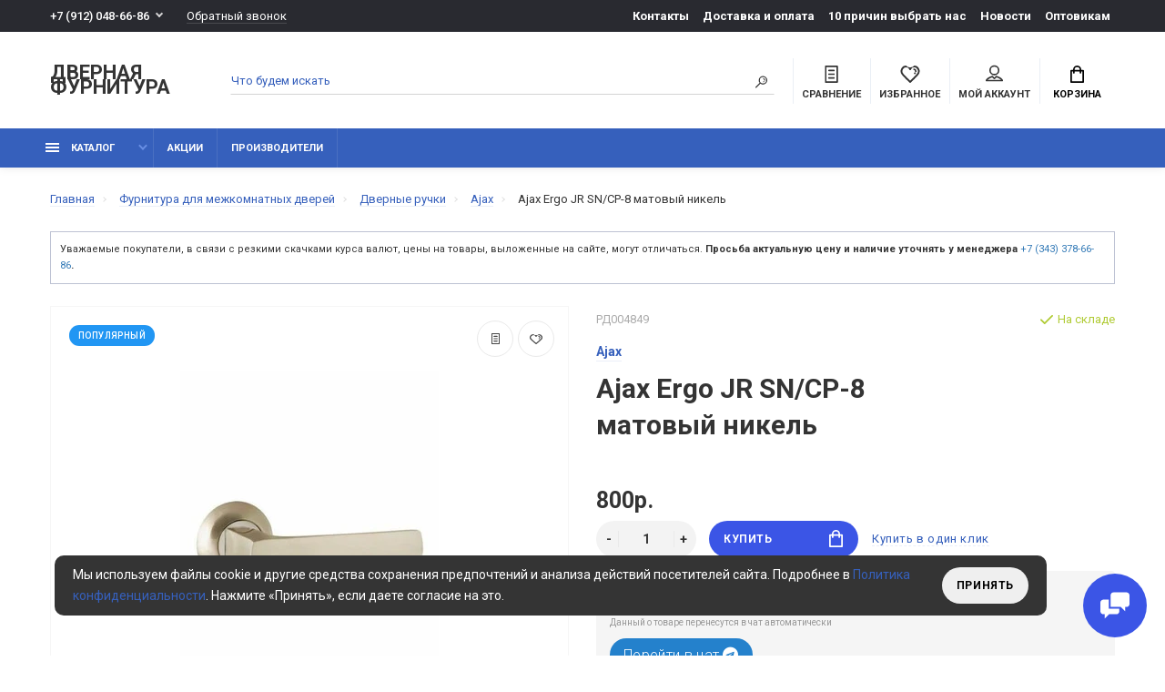

--- FILE ---
content_type: text/html; charset=utf-8
request_url: https://furnitura96.ru/ajax-ergo-jr-sn-cp-8-matovyj-nikel/
body_size: 26150
content:
<!doctype html>
<html prefix="og: https://ogp.me/ns# fb: https://ogp.me/ns/fb# product: https://ogp.me/ns/product# business: https://ogp.me/ns/business# place: http://ogp.me/ns/place#"  dir="ltr" lang="ru">
  <head>
    <meta charset="utf-8">
	<meta name="viewport" content="width=device-width, initial-scale=1, shrink-to-fit=no">
	<meta name="format-detection" content="telephone=no">
	<meta name="MobileOptimized" content="380">
    <base href="https://furnitura96.ru/">
    <title>Ajax Ergo JR SN/CP-8 матовый никель купить в Екатеринбурге по низкой цене</title>
    <meta name="theme-color" content="#3660BC">
    <meta name="format-detection" content="telephone=no">
    <meta http-equiv="X-UA-Compatible" content="IE=Edge">
 
		<meta name="description" content="Купить Ajax Ergo JR SN/CP-8 матовый никель на самых выгодных условиях в интернет магазине Дверная фурнитура. Товар в наличии. Доставка по РФ. Скидки и акции. Работаем оптом и в розницу. Звоните +7 (343) 378-66-86">
 
 
 
 
 
 
		<link rel="icon" type="image/png" href="https://furnitura96.ru/image/catalog/furnitura96-logo.png" sizes="32x32">
 
 
 

	<link rel="stylesheet" href="catalog/view/theme/technics/css/fontawesome/4.7.0/css/font-awesome.min.css?v1.4.1">
	<link rel="stylesheet" href="catalog/view/theme/technics/css/bootstrap/3.3.5/bootstrap.min.css?v1.4.1">
	<link rel="stylesheet" href="catalog/view/theme/technics/css/app.min.css?v1.4.1">
	<link rel="stylesheet" href="https://fonts.googleapis.com/css2?family=Roboto:ital,wght@0,300;0,400;0,500;0,700;1,300;1,400;1,500;1,700&display=swap" media="screen and (min-width: 767px)">
 
	<link href="catalog/view/javascript/hpmodel/hpmodel.css" type="text/css" rel="stylesheet" media="screen">
 
<style>
:root {font-size: 10px; } @media (max-width: 479px) {:root {font-size: 9px; }}
.app {overflow: hidden;position: relative;min-height: 100%;}
body {font: 400 1.4rem/1.714 "Roboto", Helvetica, Arial, als_rublregular, sans-serif;}
button,input,optgroup,select,textarea,.fancybox-container {font-family: "Roboto", Helvetica, Arial, als_rublregular, sans-serif;}



.simple-content .checkout-heading,.checkout-heading-button a {
color: #; }
.checkout-heading-button a:hover{
color: #;
}
.simple-content .button,.simple-content .button:not(:disabled):not(.disabled):active {
background: #;
border-color: #;
}
			
.btn--preview.js-btn-preview {display: none;} 
	
.catalog__category.footer__category {
    margin: 0 0 9rem;
}
.catalog__category .category--hidden {
	display: none;
}
[data-categories-unhide] {
    margin-top: 15px;
    display: inline-block;
    line-height: initial;
    color: #3660bc;
    text-decoration: none;
    border-bottom: 1px solid #EBEFF8;
    margin-left: 15px;
}
.nkf--similar__products {
  	margin-bottom: 100px;
}
.category-list{overflow:auto;margin-bottom:20px;border-bottom:1px solid #f4f3f3;padding-bottom:5px;padding-left:0;padding-top:10px;display:block;width:100%;position: relative;padding-right: 85px;}
.category-list .category-list-item{border:1px solid transparent;-webkit-transition:all .5s ease-in-out;-moz-transition:all .5s ease-in-out;-o-transition:all .5s ease-in-out;-moz-box-shadow:0 1px 2px rgba(208,208,208,.6);-webkit-box-shadow:0 1px 2px rgba(208,208,208,.6)}

.category-list .category-list-item{border-radius: 15px;text-align:center;list-style:none;height: auto;padding: 5px 5px;width: auto;display: inline-block;margin:0 2px 5px 2px;-moz-border-radius:15px;-webkit-border-radius:15px;transition:all .3s ease-in-out;background-color:#fbfbfb;box-shadow:0 1px 2px rgba(208,208,208,.6)}
.category-list .category-list-item:hover{/*-moz-box-shadow:0 1px 10px rgba(208,208,208,4.6);-webkit-box-shadow:0 1px 10px rgba(208,208,208,4.6);box-shadow:0 1px 10px rgba(208,208,208,4.6);*/background-color: #f7f9fa;}
.category-list .category-list-item:hover a{text-decoration: none;}
.category-list-item.category-list-item-non-active{display: none;}
.show_all_cats,.hide_all_cats{text-decoration: underline; text-decoration-style: dotted;float: right;top:50%;position: absolute;right: 10px;margin-top: -9px;}
.hide_all_cats{top:unset; position: relative;margin-top: 10px;}
.hide_all_cats{display: none;}
@media(max-width: 900px){
	.category-list{padding-right: 0px;}
	.show_all_cats{right: 0px;position: relative;margin-top: 0;}
}
.category-list .category-list-item a{display: block;height: auto; width: auto;}

.category__item-image img {
    height: auto;
} 
	
</style>
 
		<link href="https://furnitura96.ru/ajax-ergo-jr-sn-cp-8-matovyj-nikel/" rel="canonical">
 
		<link href="https://furnitura96.ru/image/catalog/furnitura96-logo.png" rel="icon">
 
 
		<script src="catalog/view/javascript/technics/plugins.min.js?v1.4.1"></script>
		 
		<script src="catalog/view/javascript/technics/bootstrap/3.3.5/bootstrap.min.js?v1.4.1"></script>
		<script src="catalog/view/javascript/technics/app.min.js?v1.4.1"></script>
 
		<script src="catalog/view/javascript/search_suggestion.js"></script>
 
		<script src="catalog/view/javascript/search_suggestion_autocomplete.js"></script>
 
		<script src="catalog/view/javascript/hpmodel/hpmodel.js"></script>
 
 

 
		<script>$(document).ready(function() {
  $(document).on('click', '[data-categories-unhide]', function(e) {
    e.preventDefault();
    $(this).closest('.catalog__category').find('.category--hidden').removeClass('category--hidden');
    $(this).remove();
  });
});

	function search() {

		//$('.js-search-btn').on('click', function (event) {
		//	event.preventDefault();

		//	if ($(this).is('.is-active')) {
		//		$(this).removeClass('is-active').closest('.js-search').removeClass('is-open');
		//	} else {
		//		$(this).addClass('is-active').closest('.js-search').addClass('is-open');
		//	}
		//});

		$('.js-search').on('click', '.search__send', function (event) {

			var url = $('base').attr('href') + 'index.php?route=product/search';
			
			if (window.innerWidth < 768 && !$(this).closest('.header--v3,.header--v7').length > 0 ) {
				var value = $('nav.nav input[name=\'search\']').val();
			} else {
				var value = $('.topbar input[name=\'search\']').val();
			}
			
			if (value) {
				url += '&search=' + encodeURIComponent(value);
			}
			
			location = url;
		});
		
		$('.js-search').on('click', '.search__btn', function (event) {
			
			//event.preventDefault();

			//if ($(this).closest('.js-search').is('.is-open')) {

			//	$(this).closest('.js-search').removeClass('is-open');
			//} else {
			//	$(this).closest('.js-search').addClass('is-open');
			//}
			if ($(this).closest('.header--v7').length > 0) {
				event.preventDefault();
				$(this).closest('.js-search').addClass('is-open');
			}
			
			if ($(this).closest('.header--v1,.header--v4,.header--v6,.header--v8,.header--v10').length > 0) {
				if (matchMedia('only screen and (max-width: 1199px)').matches) {
					event.preventDefault();
					$(this).closest('.js-search').addClass('is-open');
				} else {
					$('.topbar .search__send').trigger('click');
				}
			}
			
			if ($(this).closest('.header--v5').length > 0) {
				if (matchMedia('only screen and (max-width: 767px)').matches) {
					event.preventDefault();
					$(this).closest('.js-search').addClass('is-open');
				} else {
					$('.topbar .search__send').trigger('click');
				}
			}

			
			if ($(this).closest('.header--v2,.header--v3,.header--v9').length > 0) {
				if (matchMedia('only screen and (min-width: 992px)').matches) {
					if (!$(this).closest('.js-search').is('.is-open')) {
						event.preventDefault();
						$(this).closest('.js-search').addClass('is-open');
					}
					
					$('.header--v2,.header--v3,.header--v9').each(function () {
					
						var searchWrapper = $(this).find('.search__wrapper'),
							colSearch = $(this).find('.col-search'),
							colNav = $(this).find('.col-nav'),
							colPhone = $(this).find('.col-phone'),
							colSearchWidth = colSearch.innerWidth(),
							colNavWidth = colNav.innerWidth(),
							colPhoneWidth = colPhone.innerWidth();

						searchWrapper.innerWidth(colSearchWidth + colNavWidth + colPhoneWidth - 15);
					
					});
				} else {
					event.preventDefault();
					$(this).closest('.js-search').addClass('is-open');
				}
			}
			
		if ($(this).closest('.js-search').is('.search')) {
			$('html').addClass('is-search-open');
		}

		}).on('click', '.search__close', function (event) {
			event.preventDefault();
			$('.js-search').removeClass('is-open');
			$('.js-search-input').val('');
			$('html').removeClass('is-search-keyup is-search-open');
		});

		$('.js-search-input').bind('keydown', function(e) {
			if (e.keyCode == 13) {
				$('.topbar .search__send').trigger('click');
			}
		});

		$(document).on('click', function (e) {
			if ($(e.target).closest('.js-search').length == 0) {
				$('html').removeClass('is-search-keyup');
			}
		});

	}</script>
 

 
<script>var mscroll = false; window.addEventListener('scroll', () => {
if (mscroll === false) { mscroll = true; setTimeout(() => {
(function(m,e,t,r,i,k,a){m[i]=m[i]||function(){(m[i].a=m[i].a||[]).push(arguments)}; m[i].l=1*new Date();k=e.createElement(t),a=e.getElementsByTagName(t)[0],k.async=1,k.src=r,a.parentNode.insertBefore(k,a)}) (window, document, "script", "https://mc.yandex.ru/metrika/tag.js", "ym"); ym(41659844, "init", { clickmap:true, trackLinks:true, accurateTrackBounce:true, trackHash:true, webvisor:true, ecommerce:"dataLayer"});
}, 1000)}});</script> 
 

 
		<meta property="yandex_metric" content="41659844">
 


<style>
.hpm-cat-box .hpm-type-images .hpm-cat-item { margin: 4px 2px !important; }
</style>
      
   
<script data-not_optimize="true">
// WEBP detect by sitecreator (c) 2019 https://sitecreator.ru webp_detect.js ver. 2.1.1
// Code Developer Malyutin R. A. All rights reserved.
(function() {
  if(typeof (window.sitecreator_hasWebP) !== 'object') window.sitecreator_hasWebP = {val: null};

  var usA = navigator.userAgent;
  var s;
  if(usA.match(/windows|android/i) !== null) if((s = usA.match(/(Chrome|Firefox)\/(\d{2,3})\./i)) !== null) {
    // console.log(s);
    var br = s[1].toLowerCase();
    var ver = s[2];
    if((br === "chrome" &&   ver >= 32) || br === "firefox" && ver >= 65) {
      window.sitecreator_hasWebP.val = true; // сработает если еще нет куки
      console.log('webp on start= ok');
    }
  }

  var cookie_hasWebP = document.cookie.match(/\bsitecreator_hasWebP=1\b;?/);
  if(cookie_hasWebP !== null) window.sitecreator_hasWebP.val = true;

  var img = new Image();
  img.onerror = function() {
    document.cookie = "sitecreator_hasWebP=0; path=/";
    window.sitecreator_hasWebP.val = false;
    console.log('webp = bad');
  };
  // работает асинхроннно. в Хроме сработает сразу и до DOMContentLoaded, в FF - в конце (после DOMContentLoaded)
  img.onload = function() {
    if (img.width === 2 && img.height === 1) {
      document.cookie = "sitecreator_hasWebP=1; path=/";
      window.sitecreator_hasWebP.val = true;
      console.log('webp = ok');
    }};
  img.src = "[data-uri]";
})();



function funWebpOrNot2(tag, n) {
  // console.log('funWebpOrNot2, document.readyState= ' + document.readyState);
  // var me = document.currentScript;  // будет null если тег <script> добвлен динамически после document.readyState === complete
  if(typeof n == "undefined" || n === null) return;
  var me = document.getElementById('scwebp' + n);
  if (me === null) return;  // null - если элемент не существует. выходим без отображения картинки

  // перестраховка, т.к. id уже уникальный в каждый отрезок времени
  // на случай динамического создания на стр. <script>. Для одного запроса по http исключено дублирование id, да и js не выполняются параллельно
  if(typeof me.removeAttribute) me.removeAttribute('id');

  if ((typeof (window.sitecreator_hasWebP) === 'undefined' || !window.sitecreator_hasWebP.val)) { // not webp
    tag = tag.replace(/\.webp(['"\s])/g, '$1');
  }

  if(document.readyState === 'loading') {
    document.write(tag);
    // удалим узел чтобы не мешал (чему, где  и когда?) удаление - лишняя операция и перестроение дерева DOM
    //  подстраховка на гипотетический случай 2-го запуска одного и того же блока <script>, что невозможно после удаления его id, который к тому же уникален
    if (typeof me.remove === 'function') me.remove(); // старые браузеры не знают
    me = null; //отправляется к сборщику мусора
  }
  else me.insertAdjacentHTML("afterend", tag);  // метод поддерживается всеми зверями

}

function funWebpOrNot22(v) {
  if(typeof v === 'object') {
    funWebpOrNot2(v[0], v[1]);
  }
}

// на случай если в ускорителе включена оптимизация JS и все скрипты перемещаются в конец страницы
function funWebpOrNot3(tag, n) {
  // console.log('funWebpOrNot2, document.readyState= ' + document.readyState);
  // var me = document.currentScript;  // будет null если тег <script> добвлен динамически после document.readyState === complete
  if(typeof n == "undefined" || n === null) return;
  var me = document.getElementById('scwebp' + n); //
  var ns = document.getElementById('nswebp' + n); // элемент <noscript>
  if (me === null || ns === null) return;  // null - если элемент не существует. выходим без отображения картинки

  // перестраховка, т.к. id уже уникальный в каждый отрезок времени
  // на случай динамического создания на стр. <script>. Для одного запроса по http исключено дублирование id, да и js не выполняются параллельно
  // if(typeof me.removeAttribute) me.removeAttribute('id');

  if ((typeof (window.sitecreator_hasWebP) === 'undefined' || !window.sitecreator_hasWebP.val)) { // not webp
    tag = tag.replace(/\.webp(['"\s])/g, '$1');
  }
  ns.insertAdjacentHTML("afterend", tag);  // метод поддерживается всеми зверями
}

function funWebpOrNot33(v) {
  if(typeof v === 'object') {
    funWebpOrNot2(v[0], v[1]);
  }
}
</script>
</head>
  <body class="page-homepage">
    <div class="app app--v4">
      <!-- Popups :: Start-->
	  <!--noindex-->
      <div class="popup popup--570" style="display: none;" id="signin">
        <button class="popup__close" data-fancybox-close>
          <svg class="icon-close">
            <use xlink:href="catalog/view/theme/technics/sprites/sprite.svg#icon-close"></use>
          </svg>
        </button>
        <div class="signin">
          <div class="row">
            <div class="col-12 col-md-12">
              <div class="signin__head"><span class="signin__title">Авторизация</span></div>
              <div class="signin__body">
                <form action="https://furnitura96.ru/login/" enctype="multipart/form-data" id="loginform" method="post">
                  <label class="ui-label">Электронная почта</label>
                  <div class="ui-field">
                    <input class="ui-input" type="email" name="email" placeholder="Электронная почта" required>
                  </div>
                  <label class="ui-label">Пароль</label>
                  <div class="ui-field">
                    <input class="ui-input" type="password" name="password" placeholder="Пароль" required>
					<a href="https://furnitura96.ru/forgot-password/">Забыли пароль?</a>
                  </div>
                  <div class="signin__action">
					<button class="btn btn--blue" form="loginform" type="submit">Войти</button>
					<a class="btn btn--link" href="https://furnitura96.ru/index.php?route=account/simpleregister">Регистрация</a>
                  </div>
                </form>
              </div>
            </div>
          </div>
        </div>
      </div>
	  <!--/noindex-->
      <!-- Popups :: End-->
	        <!-- Header v4 :: Start-->
      <header class="header header--v4">
          <div class="topline">
            <div class="container-fluid">
              <div class="row">
                <div class="col">
				 
	                <div class="phone js-toggle">
						                  <button class="phone__btn js-toggle-btn">+7 (912) 048-66-86 </button>
											<a class="phone__link js-fancy-popup" href="#inline">Обратный звонок</a>
							<div id="inline" class="popup popup--570" style="display:none;">        <div class="writeus"><span class="writeus__heading">Заказать обратный звонок</span>
          <div class="writeus__form">
			<form class="data-callback">
              <label class="ui-label required">Ваше имя:</label>
              <div class="ui-field">
                <input class="ui-input" type="text" value="" name="name" placeholder="Ваше имя:">
              </div>
              <label class="ui-label required">Ваш телефон:</label>
              <div class="ui-field">
                <input class="ui-input" type="text" value="" name="phone" placeholder="Ваш телефон:">
              </div>
              <label class="ui-label">Комментарий: </label>
              <div class="ui-field">
                <textarea class="ui-textarea" name="comment" cols="30" rows="10" placeholder="Комментарий: "></textarea>
              </div>
			  <script src="//www.google.com/recaptcha/api.js?hl="></script>
		 
              <div class="ui-field ">
					<div class="g-recaptcha" data-sitekey="6LeTckgUAAAAAOyErVkI56AKrVX8i3evF_ZuU0o0"></div>
					 
              </div>
		
                
                <div class="checkbox"><label><input type="checkbox" name="agree[]" value="1">Я даю <a href="terms/" target="_blank">согласие </a> на обработку моих персональных данных в соответствии с <a href="privacy/" target="_blank">политикой конфиденциальности</a></label></div>          
              <div class="writeus__action">
                <button type="button" class="btn btn--blue contact-send">Отправить</button>
              </div>
				
            </form>
          </div>
        </div>
</div>
							
                  <a class="nav__topline-link visible-xs" href="contact-us/" style="margin-left: 25px;">Контакты</a>
					                    <div class="phone__dropdown js-toggle-dropdown">
                      <ul class="phone__menu">
                                     	                    
	            			   <li><a class="phone__menu-link" rel="nofollow" href="tel:+7 912 0486686">+7 (912) 048-66-86 </a></li>
                                     	                    
	            			   <li><a class="phone__menu-link" rel="nofollow" href="tel:+73433786686">+7 (343) 378-66-86</a></li>
                                     	                    
	            			   <li><a class="phone__menu-link" rel="nofollow" href="tel:+73432716617">+7 (343) 271-66-17</a></li>
                     
                     </ul>  
                   </div> 
                 
	                </div>
					
                </div>
                                <div class="col-auto">
                  <nav class="nav__topline is-hidden is-md-visible">
                    <ul class="nav__topline-menu">
	                   

	                       
	                        
    <li><a class="nav__topline-link" href="https://furnitura96.ru/contact-us/" >Контакты</a></li>


    <li><a class="nav__topline-link" href="https://furnitura96.ru/delivery/" >Доставка и оплата</a></li>


    <li><a class="nav__topline-link" href="https://furnitura96.ru/10-prichin-vybrat-nac/" >10 причин выбрать наc</a></li>


    <li><a class="nav__topline-link" href="https://furnitura96.ru/shopblog/novosti/" >Новости</a></li>


    <li><a class="nav__topline-link" href="https://furnitura96.ru/optovikam/" >Оптовикам</a></li>


	                                        
	 
	                                    	
                    </ul>
                  </nav>
                </div>
                              </div>
            </div>
          </div>
        <div class="topbar">
          <div class="container-fluid">
            <div class="row">
              <div class="col col-xl-2">
                <div class="logo">
					 
						<a class="logo__text" href="https://furnitura96.ru/">Дверная фурнитура</a>
					 
				</div>
              </div>

              <div class="col-hidden col-md-visible col">
                <div class="search js-search">
                    <button class="search__btn">
                      <svg class="icon-search">
                        <use xlink:href="catalog/view/theme/technics/sprites/sprite.svg#icon-search"></use>
                      </svg>
                    </button>
                    <div class="search__wrapper">
                      <div class="search__wrapper-in">
						<button class="search__send">
                          <svg class="icon-search">
                            <use xlink:href="catalog/view/theme/technics/sprites/sprite.svg#icon-search"></use>
                          </svg>
						</button>
                        <button class="search__close">
                          <svg class="icon-close">
                            <use xlink:href="catalog/view/theme/technics/sprites/sprite.svg#icon-close"></use>
                          </svg>
                        </button>
                        <input class="search__input js-search-input" name="search" value="" type="search" placeholder="Что будем искать">
                      </div>
                    </div>
                </div>
              </div>
              <div class="col-auto">
                <div class="ctrl-v4">
				<span id="compare">
					<a class="ctrl-v4__btn" href="https://furnitura96.ru/compare-products/">
						<svg class="icon-compare">
							<use xlink:href="catalog/view/theme/technics/sprites/sprite.svg#icon-compare"></use>
						</svg><span>Сравнение</span>
											</a>

				</span>
				<span id="wish">
					<a class="ctrl-v4__btn" href="https://furnitura96.ru/wishlist/">
						<svg class="icon-bookmarks">
							<use xlink:href="catalog/view/theme/technics/sprites/sprite.svg#icon-bookmarks"></use>
						</svg><span>Избранное</span>
											</a>

				</span>
				<div class="ctrl ctrl-v4__btn">
				 
                  <div class="acc js-toggle">
                    <a class="acc__btn js-fancy-popup" href="#signin">
                      <svg class="icon-user">
                        <use xlink:href="catalog/view/theme/technics/sprites/sprite.svg#icon-user"></use>
                      </svg>Мой аккаунт
                    </a>
                  </div>
				

                </div>
                </div>
              </div>
              <div class="col-auto">
                <div class="cart js-toggle js-cart-call" id="cart">
                  <button class="cart__btn js-toggle-btn">
                    <svg class="icon-cart">
                      <use xlink:href="catalog/view/theme/technics/sprites/sprite.svg#icon-cart"></use>
                    </svg>
					<span id="cart-total">
										</span>
					Корзина
                  </button>
			  <div class="cart__dropdown js-toggle-dropdown">
                    <div class="cart__head">
                      <button class="cart__back js-toggle-close">
                        <svg class="icon-back">
                          <use xlink:href="catalog/view/theme/technics/sprites/sprite.svg#icon-back"></use>
                        </svg>
                      </button><span class="cart__heading">Корзина</span>
                      <button class="cart__clear" onclick="cart.clear();" style="display: none;">
                        <svg class="icon-clear">
                          <use xlink:href="catalog/view/theme/technics/sprites/sprite.svg#icon-clear"></use>
                        </svg>Очистить
                      </button>
                    </div>
                    <div class="cart__body">
                      <div class="cart__scroll">
                        <div class="alerts">
                                                  </div>
					  					  <ul class="cart__list">
					    <li><div class="cart__item"><p>Ваша корзина пуста!</p></div></li>
					  </ul>
					                        </div>
                    </div>
                    <div class="cart__foot" style="display: none;">
                      <div class="row">
                        <div class="col-5"><a class="btn btn--link" href="https://furnitura96.ru/index.php?route=checkout/simplecheckout">Корзина покупок</a></div>
                        <div class="col-7"><a class="btn btn--blue" href="https://furnitura96.ru/index.php?route=checkout/simplecheckout">Оформление заказа</a>
												<a class="btn btn--link js-fancy-popup-cart" href="#popup-buy-click-cc" data-typefrom="cart-popup" data-for="">Быстрый заказ</a>
												</div>
                      </div>
                    </div>
                  </div>
				  
		 
		  <div class="popup popup--570" style="display: none;" id="popup-buy-click-cc">
			<button class="popup__close" data-fancybox-close>
			  <svg class="icon-close">
				<use xlink:href="catalog/view/theme/technics/sprites/sprite.svg#icon-close"></use>
			  </svg>
			</button>
			<div class="writeus"><span class="writeus__heading">Быстрый заказ</span>
			  <div class="writeus__form">
				 
	<label class="ui-label required" style="display:none;">Имя</label>
	<div class="ui-field" style="display:none;">
		<input class="ui-input" type="text" placeholder="Имя" value=""    name="name">
	</div>

	<label class="ui-label required" >Телефон</label>
	<div class="ui-field" >
		<input class="ui-input" type="text" placeholder="Телефон" value=""  name="phone">
	</div>

	<label class="ui-label" style="display:none;">E-Mail</label>
	<div class="ui-field" style="display:none;">
		<input class="ui-input" type="text" placeholder=" E-Mail" value=""  name="email">
	</div>

	<label class="ui-label" >Комментарий</label>
	<div class="ui-field" >
		<textarea class="ui-textarea" rows="5" placeholder="Комментарий" name="comment"></textarea>
	</div>

				
                   <div class="checkbox"><label><input type="checkbox" name="agree[]" value="1">Я даю <a href="terms/" target="_blank">согласие </a> на обработку моих персональных данных в соответствии с <a href="privacy/" target="_blank">политикой конфиденциальности</a></label></div>                                     
				  <div class="writeus__action">
					<button type="button" class="btn btn--blue js-btn-add-cart-fast-custom quickbuy-send" onclick="cart.add2cartFast($('#popup-buy-click-cc input[type=\'text\'],#popup-buy-click-cc textarea,#popup-buy-click-cc input[type=\'checkbox\']:checked'));">Отправить заказ</button>
					<input name="redirect"  value="1" class="fast-redirect" type="hidden">
				  </div>
				 
			  </div>
			</div>
		  </div>
		                </div>
              </div> 
            </div>
          </div>
        </div>
        <nav class="nav js-sticky">
          <div class="container-fluid">
            <div class="nav__mobile">
              <ul class="nav__menu">
                <li><a class="nav__link nav__link--arrow" href="#">
                    <svg class="icon-toggle">
                      <use xlink:href="catalog/view/theme/technics/sprites/sprite.svg#icon-toggle"></use>
                    </svg>Меню</a>
                  <div class="nav__dropdown nav__dropdown--list">
                    <div class="nav__list">
                      <div class="nav__list-head">
                        <button class="nav__list-close">
                          <svg class="icon-back">
                            <use xlink:href="catalog/view/theme/technics/sprites/sprite.svg#icon-back"></use>
                          </svg>
                        </button><b class="nav__list-heading">Категории</b>
                      </div>
                      <div class="nav__list-body">
                        <ul class="nav__list-menu"></ul>
                      </div>
                    </div>
                  </div>
                </li>
              </ul>
            </div>
            <div class="nav__priority">
              <ul class="nav__menu js-priority" data-text-more="Еще...">
 
                <!-- MAIN NAV  -->
				                  <!-- MAIN NAV Vertical  -->
                <li><a class="nav__link nav__link--arrow" >
                    <svg class="icon-toggle">
                      <use xlink:href="catalog/view/theme/technics/sprites/sprite.svg#icon-toggle"></use>
                    </svg> каталог  </a>
                  <div class="nav__dropdown">
                    <div class="nav__list">
                      <div class="nav__list-head">
                        <button class="nav__list-close">
                          <svg class="icon-back">
                            <use xlink:href="catalog/view/theme/technics/sprites/sprite.svg#icon-back"></use>
                          </svg>
                        </button><b class="nav__list-heading">Категории</b>
                      </div>
                      <div class="nav__list-body">
                        <ul class="nav__list-menu">
                                           
                          
    <li><a class="nav__list-link" href="https://furnitura96.ru/furnitura-dlya-mezhkomnatnyh-dverej/dvernye-ruchki/">Дверные ручки</a></li>


    <li><a class="nav__list-link" href="https://furnitura96.ru/furnitura-dlya-mezhkomnatnyh-dverej/zamki-dvernye/">Замки дверные</a></li>


    <li><a class="nav__list-link" href="https://furnitura96.ru/furnitura-dlya-mezhkomnatnyh-dverej/petli-dvernye/">Петли дверные</a></li>


    <li><a class="nav__list-link" href="https://furnitura96.ru/dovodchiki-dlya-dveri/">Доводчики для двери</a></li>


    <li><a class="nav__list-link" href="https://furnitura96.ru/razdvizhnye-sistemy/">Раздвижные системы</a></li>


                                                                    
                          
   
   

          <li><a class="nav__list-link nav__list-link--arrow" href="https://furnitura96.ru/dvernye-aksessuary/">Дверные аксессуары</a>
                            <div class="nav__list-dropdown"><b class="nav__list-back">Дверные аксессуары</b>
                              <ul class="nav__list-menu">
                                 
                                   
                                    <li><a class="nav__list-link nav__list-link--arrow" href="https://furnitura96.ru/dvernye-aksessuary/cilindrovye-mehanizmy/">Цилиндровые механизмы</a>
                                      <div class="nav__list-dropdown"><b class="nav__list-back">Цилиндровые механизмы</b>
                                        <ul class="nav__list-menu">                                      
                                    
                                                                              <li><a class="nav__list-link" href="https://furnitura96.ru/dvernye-aksessuary/cilindrovye-mehanizmy/cilindry-vantage/">VANTAGE</a></li>
                                      

                                          
                                    
                                                                              <li><a class="nav__list-link" href="https://furnitura96.ru/dvernye-aksessuary/cilindrovye-mehanizmy/cilindry-fuaro/">FUARO</a></li>
                                      

                                          
                                    
                                                                              <li><a class="nav__list-link nav__list-link--arrow" href="https://furnitura96.ru/dvernye-aksessuary/cilindrovye-mehanizmy/cilindry-kale/">KALE KILIT</a>
                                          <div class="nav__list-dropdown"><b class="nav__list-back">Цилиндровые механизмы</b>
                                            <ul class="nav__list-menu">
                                                                                              <li><a class="nav__list-link" href="https://furnitura96.ru/dvernye-aksessuary/cilindrovye-mehanizmy/cilindry-kale/seria-164-b/">Серия 164 B</a></li>
                                                                                              <li><a class="nav__list-link" href="https://furnitura96.ru/dvernye-aksessuary/cilindrovye-mehanizmy/cilindry-kale/seria-164-g/">Серия 164 G</a></li>
                                                                                              <li><a class="nav__list-link" href="https://furnitura96.ru/dvernye-aksessuary/cilindrovye-mehanizmy/cilindry-kale/seria-164-s/">Серия 164 S</a></li>
                                                                                          </ul>
                                          </div>
                                        </li>
                                      

                                          
                                    
                                                                              <li><a class="nav__list-link" href="https://furnitura96.ru/dvernye-aksessuary/cilindrovye-mehanizmy/cilindry-punto/">PUNTO</a></li>
                                      

                                          
                                    
                                                                              <li><a class="nav__list-link nav__list-link--arrow" href="https://furnitura96.ru/dvernye-aksessuary/cilindrovye-mehanizmy/sisa/">СISA</a>
                                          <div class="nav__list-dropdown"><b class="nav__list-back">Цилиндровые механизмы</b>
                                            <ul class="nav__list-menu">
                                                                                              <li><a class="nav__list-link" href="https://furnitura96.ru/dvernye-aksessuary/cilindrovye-mehanizmy/sisa/asix/">ASIX</a></li>
                                                                                              <li><a class="nav__list-link" href="https://furnitura96.ru/dvernye-aksessuary/cilindrovye-mehanizmy/sisa/astral/">ASTRAL</a></li>
                                                                                              <li><a class="nav__list-link" href="https://furnitura96.ru/dvernye-aksessuary/cilindrovye-mehanizmy/sisa/rs3/">RS3</a></li>
                                                                                          </ul>
                                          </div>
                                        </li>
                                      

                                          
                                    
                                                                              <li><a class="nav__list-link nav__list-link--arrow" href="https://furnitura96.ru/dvernye-aksessuary/cilindrovye-mehanizmy/cilindry-apecs/">APECS</a>
                                          <div class="nav__list-dropdown"><b class="nav__list-back">Цилиндровые механизмы</b>
                                            <ul class="nav__list-menu">
                                                                                              <li><a class="nav__list-link" href="https://furnitura96.ru/dvernye-aksessuary/cilindrovye-mehanizmy/cilindry-apecs/seria-premier-xr/">Серия Premier XR</a></li>
                                                                                              <li><a class="nav__list-link" href="https://furnitura96.ru/dvernye-aksessuary/cilindrovye-mehanizmy/cilindry-apecs/seria-rt/">Серия RT</a></li>
                                                                                          </ul>
                                          </div>
                                        </li>
                                      

                                          
                                                                            </ul>
                                      </div>
                                    </li>
                                                                   
                                   
                                    <li><a class="nav__list-link" href="https://furnitura96.ru/dvernye-aksessuary/upor-dvernoj-1/">Упоры дверные</a></li>
                                                                   
                                   
                                    <li><a class="nav__list-link nav__list-link--arrow" href="https://furnitura96.ru/dvernye-aksessuary/nakladki-na-dveri-1/">Накладки на двери</a>
                                      <div class="nav__list-dropdown"><b class="nav__list-back">Накладки на двери</b>
                                        <ul class="nav__list-menu">                                      
                                    
                                                                              <li><a class="nav__list-link" href="https://furnitura96.ru/dvernye-aksessuary/nakladki-na-dveri-1/nakladki-apollo/">Apollo</a></li>
                                      

                                          
                                    
                                                                              <li><a class="nav__list-link" href="https://furnitura96.ru/dvernye-aksessuary/nakladki-na-dveri-1/nakladki-aprile/">Aprile</a></li>
                                      

                                          
                                    
                                                                              <li><a class="nav__list-link" href="https://furnitura96.ru/dvernye-aksessuary/nakladki-na-dveri-1/nakladki-bussare/">Bussare</a></li>
                                      

                                          
                                    
                                                                              <li><a class="nav__list-link" href="https://furnitura96.ru/dvernye-aksessuary/nakladki-na-dveri-1/nakladki-cebi/">Cebi</a></li>
                                      

                                          
                                    
                                                                              <li><a class="nav__list-link" href="https://furnitura96.ru/dvernye-aksessuary/nakladki-na-dveri-1/nakladki-class/">Class</a></li>
                                      

                                          
                                    
                                                                              <li><a class="nav__list-link" href="https://furnitura96.ru/dvernye-aksessuary/nakladki-na-dveri-1/nakladki-colombo/">Colombo</a></li>
                                      

                                          
                                    
                                                                              <li><a class="nav__list-link" href="https://furnitura96.ru/dvernye-aksessuary/nakladki-na-dveri-1/nakladki-convex/">Convex</a></li>
                                      

                                          
                                    
                                                                              <li><a class="nav__list-link" href="https://furnitura96.ru/dvernye-aksessuary/nakladki-na-dveri-1/nakladki-croma/">Croma</a></li>
                                      

                                          
                                    
                                                                              <li><a class="nav__list-link" href="https://furnitura96.ru/dvernye-aksessuary/nakladki-na-dveri-1/nakladki-extreza/">Extreza</a></li>
                                      

                                          
                                    
                                                                              <li><a class="nav__list-link" href="https://furnitura96.ru/dvernye-aksessuary/nakladki-na-dveri-1/nakladki-fimet/">Fimet</a></li>
                                      

                                          
                                    
                                                                              <li><a class="nav__list-link" href="https://furnitura96.ru/dvernye-aksessuary/nakladki-na-dveri-1/nakladki-forme/">Forme</a></li>
                                      

                                          
                                    
                                                                              <li><a class="nav__list-link" href="https://furnitura96.ru/dvernye-aksessuary/nakladki-na-dveri-1/nakladki-fratelli-cattini/">Fratelli Cattini</a></li>
                                      

                                          
                                    
                                                                              <li><a class="nav__list-link" href="https://furnitura96.ru/dvernye-aksessuary/nakladki-na-dveri-1/nakladki-fuaro/">Fuaro</a></li>
                                      

                                          
                                    
                                                                              <li><a class="nav__list-link" href="https://furnitura96.ru/dvernye-aksessuary/nakladki-na-dveri-1/nakladki-lockstyle/">Lockstyle</a></li>
                                      

                                          
                                    
                                                                              <li><a class="nav__list-link" href="https://furnitura96.ru/dvernye-aksessuary/nakladki-na-dveri-1/nakladky_mt/">M&amp;T</a></li>
                                      

                                          
                                    
                                                                              <li><a class="nav__list-link" href="https://furnitura96.ru/dvernye-aksessuary/nakladki-na-dveri-1/nakladki-melodia/">Melodia</a></li>
                                      

                                          
                                    
                                                                              <li><a class="nav__list-link" href="https://furnitura96.ru/dvernye-aksessuary/nakladki-na-dveri-1/nakladki-nuda/">Nuda</a></li>
                                      

                                          
                                    
                                                                              <li><a class="nav__list-link nav__list-link--arrow" href="https://furnitura96.ru/dvernye-aksessuary/nakladki-na-dveri-1/onyx-2/">Onyx</a>
                                          <div class="nav__list-dropdown"><b class="nav__list-back">Накладки на двери</b>
                                            <ul class="nav__list-menu">
                                                                                              <li><a class="nav__list-link" href="https://furnitura96.ru/dvernye-aksessuary/nakladki-na-dveri-1/onyx-2/nakladki-onyx-lux-al/">Onyx Lux AL</a></li>
                                                                                              <li><a class="nav__list-link" href="https://furnitura96.ru/dvernye-aksessuary/nakladki-na-dveri-1/onyx-2/nakladki-onyx-standard/">Onyx Standard</a></li>
                                                                                          </ul>
                                          </div>
                                        </li>
                                      

                                          
                                    
                                                                              <li><a class="nav__list-link" href="https://furnitura96.ru/dvernye-aksessuary/nakladki-na-dveri-1/nakladki-piruette/">Piruette</a></li>
                                      

                                          
                                    
                                                                              <li><a class="nav__list-link" href="https://furnitura96.ru/dvernye-aksessuary/nakladki-na-dveri-1/nakladki-rucetti/">RUCETTI</a></li>
                                      

                                          
                                    
                                                                              <li><a class="nav__list-link" href="https://furnitura96.ru/dvernye-aksessuary/nakladki-na-dveri-1/nakladki-status/">Status</a></li>
                                      

                                          
                                    
                                                                              <li><a class="nav__list-link" href="https://furnitura96.ru/dvernye-aksessuary/nakladki-na-dveri-1/nakladki-system/">SYSTEM</a></li>
                                      

                                          
                                    
                                                                              <li><a class="nav__list-link" href="https://furnitura96.ru/dvernye-aksessuary/nakladki-na-dveri-1/tupai-nakladki/">Tupai</a></li>
                                      

                                          
                                    
                                                                              <li><a class="nav__list-link" href="https://furnitura96.ru/dvernye-aksessuary/nakladki-na-dveri-1/nakladki-vantage/">Vantage</a></li>
                                      

                                          
                                                                            </ul>
                                      </div>
                                    </li>
                                                                   
                                   
                                    <li><a class="nav__list-link nav__list-link--arrow" href="https://furnitura96.ru/dvernye-aksessuary/zavertki/">Завертки</a>
                                      <div class="nav__list-dropdown"><b class="nav__list-back">Завертки</b>
                                        <ul class="nav__list-menu">                                      
                                    
                                                                              <li><a class="nav__list-link" href="https://furnitura96.ru/dvernye-aksessuary/zavertki/zavertki-apollo/">Apollo</a></li>
                                      

                                          
                                    
                                                                              <li><a class="nav__list-link" href="https://furnitura96.ru/dvernye-aksessuary/zavertki/zavertki-aprile/">Aprile</a></li>
                                      

                                          
                                    
                                                                              <li><a class="nav__list-link" href="https://furnitura96.ru/dvernye-aksessuary/zavertki/zaverki-armadillo/">Armadillo</a></li>
                                      

                                          
                                    
                                                                              <li><a class="nav__list-link" href="https://furnitura96.ru/dvernye-aksessuary/zavertki/zavertki-bussare/">Bussare</a></li>
                                      

                                          
                                    
                                                                              <li><a class="nav__list-link" href="https://furnitura96.ru/dvernye-aksessuary/zavertki/zavertki-cebi/">Cebi</a></li>
                                      

                                          
                                    
                                                                              <li><a class="nav__list-link" href="https://furnitura96.ru/dvernye-aksessuary/zavertki/zavertki-class/">Class</a></li>
                                      

                                          
                                    
                                                                              <li><a class="nav__list-link" href="https://furnitura96.ru/dvernye-aksessuary/zavertki/zavertki-colombo/">Colombo</a></li>
                                      

                                          
                                    
                                                                              <li><a class="nav__list-link" href="https://furnitura96.ru/dvernye-aksessuary/zavertki/zavertki-convex/">Convex</a></li>
                                      

                                          
                                    
                                                                              <li><a class="nav__list-link" href="https://furnitura96.ru/dvernye-aksessuary/zavertki/zavertki-croma/">Croma</a></li>
                                      

                                          
                                    
                                                                              <li><a class="nav__list-link" href="https://furnitura96.ru/dvernye-aksessuary/zavertki/zavertki-extreza/">Extreza</a></li>
                                      

                                          
                                    
                                                                              <li><a class="nav__list-link" href="https://furnitura96.ru/dvernye-aksessuary/zavertki/zavertki-fimet/">Fimet</a></li>
                                      

                                          
                                    
                                                                              <li><a class="nav__list-link" href="https://furnitura96.ru/dvernye-aksessuary/zavertki/zavertki-forme/">Forme</a></li>
                                      

                                          
                                    
                                                                              <li><a class="nav__list-link" href="https://furnitura96.ru/dvernye-aksessuary/zavertki/zavertki-frattelli-cattini/">Fratelli Cattini</a></li>
                                      

                                          
                                    
                                                                              <li><a class="nav__list-link" href="https://furnitura96.ru/dvernye-aksessuary/zavertki/zavertki-fuaro/">Fuaro</a></li>
                                      

                                          
                                    
                                                                              <li><a class="nav__list-link" href="https://furnitura96.ru/dvernye-aksessuary/zavertki/zavertki_lockstyle/">Lockstyle</a></li>
                                      

                                          
                                    
                                                                              <li><a class="nav__list-link" href="https://furnitura96.ru/dvernye-aksessuary/zavertki/zavertky_mt/">M&amp;T</a></li>
                                      

                                          
                                    
                                                                              <li><a class="nav__list-link" href="https://furnitura96.ru/dvernye-aksessuary/zavertki/zavertki-melodia/">Melodia</a></li>
                                      

                                          
                                    
                                                                              <li><a class="nav__list-link" href="https://furnitura96.ru/dvernye-aksessuary/zavertki/zavertki-nuda/">Nuda</a></li>
                                      

                                          
                                    
                                                                              <li><a class="nav__list-link nav__list-link--arrow" href="https://furnitura96.ru/dvernye-aksessuary/zavertki/zavertki-onyx/">Onyx</a>
                                          <div class="nav__list-dropdown"><b class="nav__list-back">Завертки</b>
                                            <ul class="nav__list-menu">
                                                                                              <li><a class="nav__list-link" href="https://furnitura96.ru/dvernye-aksessuary/zavertki/zavertki-onyx/zavertki-onyx-lux-al/">Onyx Lux AL</a></li>
                                                                                              <li><a class="nav__list-link" href="https://furnitura96.ru/dvernye-aksessuary/zavertki/zavertki-onyx/zavertki-onyx-standard/">Onyx Standard</a></li>
                                                                                          </ul>
                                          </div>
                                        </li>
                                      

                                          
                                    
                                                                              <li><a class="nav__list-link" href="https://furnitura96.ru/dvernye-aksessuary/zavertki/zavertki-piruette/">Piruette</a></li>
                                      

                                          
                                    
                                                                              <li><a class="nav__list-link" href="https://furnitura96.ru/dvernye-aksessuary/zavertki/zavertki-rucetti/">RUCETTI</a></li>
                                      

                                          
                                    
                                                                              <li><a class="nav__list-link" href="https://furnitura96.ru/dvernye-aksessuary/zavertki/zavertki-status/">Status</a></li>
                                      

                                          
                                    
                                                                              <li><a class="nav__list-link" href="https://furnitura96.ru/dvernye-aksessuary/zavertki/zavertki-system/">SYSTEM</a></li>
                                      

                                          
                                    
                                                                              <li><a class="nav__list-link" href="https://furnitura96.ru/dvernye-aksessuary/zavertki/zavertki-tupai/">Tupai</a></li>
                                      

                                          
                                    
                                                                              <li><a class="nav__list-link" href="https://furnitura96.ru/dvernye-aksessuary/zavertki/zavertki-vantage/">Vantage</a></li>
                                      

                                          
                                                                            </ul>
                                      </div>
                                    </li>
                                                                   
                                   
                                    <li><a class="nav__list-link nav__list-link--arrow" href="https://furnitura96.ru/dvernye-aksessuary/dvernoj-glazok/">Дверные глазки</a>
                                      <div class="nav__list-dropdown"><b class="nav__list-back">Дверные глазки</b>
                                        <ul class="nav__list-menu">                                      
                                    
                                                                              <li><a class="nav__list-link" href="https://furnitura96.ru/dvernye-aksessuary/dvernoj-glazok/glazki-armadillo/">Armadillo</a></li>
                                      

                                          
                                    
                                                                              <li><a class="nav__list-link" href="https://furnitura96.ru/dvernye-aksessuary/dvernoj-glazok/glazki-fuaro/">Fuaro</a></li>
                                      

                                          
                                                                            </ul>
                                      </div>
                                    </li>
                                                                   
                                   
                                    <li><a class="nav__list-link" href="https://furnitura96.ru/dvernye-aksessuary/kolpachki-na-petli/">Колпачки на петли</a></li>
                                                                   
                                   
                                    <li><a class="nav__list-link nav__list-link--arrow" href="https://furnitura96.ru/dvernye-aksessuary/bronenakladki/">Броненакладки</a>
                                      <div class="nav__list-dropdown"><b class="nav__list-back">Броненакладки</b>
                                        <ul class="nav__list-menu">                                      
                                    
                                                                              <li><a class="nav__list-link" href="https://furnitura96.ru/dvernye-aksessuary/bronenakladki/bronenakladki-fuaro/">FUARO</a></li>
                                      

                                          
                                                                            </ul>
                                      </div>
                                    </li>
                                                                   
                                   
                                    <li><a class="nav__list-link" href="https://furnitura96.ru/dvernye-aksessuary/aksessuary-dlya-okon/">Аксессуары для окон</a></li>
                                                                   
                                   
                                    <li><a class="nav__list-link nav__list-link--arrow" href="https://furnitura96.ru/dvernye-aksessuary/shpingalety-1/">Шпингалеты</a>
                                      <div class="nav__list-dropdown"><b class="nav__list-back">Шпингалеты</b>
                                        <ul class="nav__list-menu">                                      
                                    
                                                                              <li><a class="nav__list-link" href="https://furnitura96.ru/dvernye-aksessuary/shpingalety-1/shpingalety-aldeghi-liugi/">Aldeghi Liugi</a></li>
                                      

                                          
                                    
                                                                              <li><a class="nav__list-link" href="https://furnitura96.ru/dvernye-aksessuary/shpingalety-1/shpingalety-vantage/">Vantage</a></li>
                                      

                                          
                                                                            </ul>
                                      </div>
                                    </li>
                                                                                                </ul>
                            </div>

        </li>
     
   
   

          <li><a class="nav__list-link nav__list-link--arrow" href="https://furnitura96.ru/furnitura-dlya-protivopojarnyh-dverey/">Фурнитура для противопожарных дверей</a>
                            <div class="nav__list-dropdown"><b class="nav__list-back">Фурнитура для противопожарных дверей</b>
                              <ul class="nav__list-menu">
                                 
                                   
                                    <li><a class="nav__list-link" href="https://furnitura96.ru/furnitura-dlya-protivopojarnyh-dverey/zamki/">Замки для противопожарных дверей</a></li>
                                                                   
                                   
                                    <li><a class="nav__list-link" href="https://furnitura96.ru/furnitura-dlya-protivopojarnyh-dverey/ruchki/">Противопожарные ручки</a></li>
                                                                                                </ul>
                            </div>

        </li>
     
   
   

          <li><a class="nav__list-link nav__list-link--arrow" href="https://furnitura96.ru/furnitura-dlya-razdvizhnyh-dverej/">Фурнитура для раздвижных дверей</a>
                            <div class="nav__list-dropdown"><b class="nav__list-back">Фурнитура для раздвижных дверей</b>
                              <ul class="nav__list-menu">
                                 
                                   
                                    <li><a class="nav__list-link" href="https://furnitura96.ru/furnitura-dlya-razdvizhnyh-dverej/mehanizmy-i-napravlyayushie-dlya-razdvizhnyh-dverej/">Механизмы и направляющие для раздвижных дверей</a></li>
                                                                   
                                   
                                    <li><a class="nav__list-link" href="https://furnitura96.ru/furnitura-dlya-razdvizhnyh-dverej/ruchki-dlya-razdvizhnyh-dverej/">Ручки для раздвижных дверей</a></li>
                                                                                                </ul>
                            </div>

        </li>
     
   
   

          <li><a class="nav__list-link nav__list-link--arrow" href="https://furnitura96.ru/furnitura-dlya-finskih-dverej/">Фурнитура для финских дверей</a>
                            <div class="nav__list-dropdown"><b class="nav__list-back">Фурнитура для финских дверей</b>
                              <ul class="nav__list-menu">
                                 
                                   
                                    <li><a class="nav__list-link" href="https://furnitura96.ru/furnitura-dlya-finskih-dverej/zamki-dlya-finskih-dverej/">Замки для финских дверей</a></li>
                                                                   
                                   
                                    <li><a class="nav__list-link" href="https://furnitura96.ru/furnitura-dlya-finskih-dverej/ruchki-dlya-finskih-dverej/">Ручки для финских дверей</a></li>
                                                                                                </ul>
                            </div>

        </li>
     
   
   

          <li><a class="nav__list-link" href="https://furnitura96.ru/furnitura-dlya-steklyannyh-dverej/">Фурнитура для стеклянных дверей</a></li>
     
   
   

          <li><a class="nav__list-link nav__list-link--arrow" href="https://furnitura96.ru/mebelnaya-furnitura/">Мебельная фурнитура</a>
                            <div class="nav__list-dropdown"><b class="nav__list-back">Мебельная фурнитура</b>
                              <ul class="nav__list-menu">
                                 
                                   
                                    <li><a class="nav__list-link" href="https://furnitura96.ru/mebelnaya-furnitura/mebelnye-kryuchki/">Мебельные крючки</a></li>
                                                                   
                                   
                                    <li><a class="nav__list-link nav__list-link--arrow" href="https://furnitura96.ru/mebelnaya-furnitura/mebelnye-ruchki/">Мебельные ручки</a>
                                      <div class="nav__list-dropdown"><b class="nav__list-back">Мебельные ручки</b>
                                        <ul class="nav__list-menu">                                      
                                    
                                                                              <li><a class="nav__list-link" href="https://furnitura96.ru/mebelnaya-furnitura/mebelnye-ruchki/ruchki-knopki/">Ручки кнопки</a></li>
                                      

                                          
                                    
                                                                              <li><a class="nav__list-link" href="https://furnitura96.ru/mebelnaya-furnitura/mebelnye-ruchki/ruchki-nakladnye/">Ручки накладные</a></li>
                                      

                                          
                                    
                                                                              <li><a class="nav__list-link" href="https://furnitura96.ru/mebelnaya-furnitura/mebelnye-ruchki/ruchki-sergi/">Ручки серьги</a></li>
                                      

                                          
                                    
                                                                              <li><a class="nav__list-link" href="https://furnitura96.ru/mebelnaya-furnitura/mebelnye-ruchki/ruchki-skoby/">Ручки скобы</a></li>
                                      

                                          
                                                                            </ul>
                                      </div>
                                    </li>
                                                                                                </ul>
                            </div>

        </li>
     
  
                                                                    
                          
    <li><a class="nav__list-link" href="https://furnitura96.ru/avtomaticheskie-porogi-dlya-dverej/">Автоматические пороги для дверей</a></li>


                                                                                                              </ul>
                      </div>
                    </div>
                  </div>
                </li>
                  <!-- MAIN NAV Vertical  --> 
				                  <!-- MAIN NAV Horizontal  -->
                   

                       
                        
    <li><a class="nav__link" href="https://furnitura96.ru/specials/">Акции</a></li>


    <li><a class="nav__link" href="https://furnitura96.ru/brands/">Производители</a></li>


                                        
 
                   
                  <!-- MAIN NAV Horizontal  -->                 
                <!-- MAIN NAV  -->

              </ul>
            </div>
                <div class="search js-search">
                    <button class="search__btn">
                      <svg class="icon-search">
                        <use xlink:href="catalog/view/theme/technics/sprites/sprite.svg#icon-search"></use>
                      </svg>
                    </button>
                    <div class="search__wrapper">
                      <div class="search__wrapper-in">
						<button class="search__send">
                          <svg class="icon-search">
                            <use xlink:href="catalog/view/theme/technics/sprites/sprite.svg#icon-search"></use>
                          </svg>
						</button>
                        <button class="search__close">
                          <svg class="icon-close">
                            <use xlink:href="catalog/view/theme/technics/sprites/sprite.svg#icon-close"></use>
                          </svg>
                        </button>
                        <input class="search__input js-search-input" name="search" value="" type="search" placeholder="Что будем искать">
                      </div>
                    </div>
                </div>
            <div class="ctrl"></div>
          </div>
        </nav>
      </header>
      <!-- Header v4 :: End-->   
<div class="alerts"></div>

      <!-- Main :: Start-->
      <main class="main">
        <!-- Breadcrumbs :: Start-->
        <div class="breadcrumbs">
          <div class="container-fluid">
            <ul class="breadcrumbs__menu">
							 
					<li>
						<a class="breadcrumbs__link" href="https://furnitura96.ru/"><span>Главная</span></a>
											</li>
											 
					<li>
						<a class="breadcrumbs__link" href="https://furnitura96.ru/furnitura-dlya-mezhkomnatnyh-dverej/"><span>Фурнитура для межкомнатных дверей</span></a>
									                <div class="breadcrumbs__dropdown">
			                  <ul class="breadcrumbs__submenu">
			                  				                  	  <li><a class="breadcrumbs__submenu-link" href="https://furnitura96.ru/razdvizhnye-sistemy/">Раздвижные системы</a></li>
			                  				                  	  <li><a class="breadcrumbs__submenu-link" href="https://furnitura96.ru/dvernye-aksessuary/">Дверные аксессуары</a></li>
			                  				                  	  <li><a class="breadcrumbs__submenu-link" href="https://furnitura96.ru/mebelnaya-furnitura/">Мебельная фурнитура</a></li>
			                  				                  	  <li><a class="breadcrumbs__submenu-link" href="https://furnitura96.ru/okonnye-ruchki/">Оконные ручки</a></li>
			                  				                  	  <li><a class="breadcrumbs__submenu-link" href="https://furnitura96.ru/furnitura-dlya-mezhkomnatnyh-dverej/">Фурнитура для межкомнатных дверей</a></li>
			                  				                  	  <li><a class="breadcrumbs__submenu-link" href="https://furnitura96.ru/furnitura-dlya-protivopojarnyh-dverey/">Фурнитура для противопожарных дверей</a></li>
			                  				                  	  <li><a class="breadcrumbs__submenu-link" href="https://furnitura96.ru/avtomaticheskie-porogi-dlya-dverej/">Автоматические пороги для дверей</a></li>
			                  				                  	  <li><a class="breadcrumbs__submenu-link" href="https://furnitura96.ru/furnitura-dlya-razdvizhnyh-dverej/">Фурнитура для раздвижных дверей</a></li>
			                  				                  	  <li><a class="breadcrumbs__submenu-link" href="https://furnitura96.ru/furnitura-dlya-finskih-dverej/">Фурнитура для финских дверей</a></li>
			                  				                  	  <li><a class="breadcrumbs__submenu-link" href="https://furnitura96.ru/furnitura-dlya-steklyannyh-dverej/">Фурнитура для стеклянных дверей</a></li>
			                  				                  	  <li><a class="breadcrumbs__submenu-link" href="https://furnitura96.ru/dovodchiki-dlya-dveri/">Доводчики для двери</a></li>
			                  				                  </ul>
                			</div>
											</li>
											 
					<li>
						<a class="breadcrumbs__link" href="https://furnitura96.ru/furnitura-dlya-mezhkomnatnyh-dverej/dvernye-ruchki/"><span>Дверные ручки</span></a>
									                <div class="breadcrumbs__dropdown">
			                  <ul class="breadcrumbs__submenu">
			                  				                  	  <li><a class="breadcrumbs__submenu-link" href="https://furnitura96.ru/furnitura-dlya-mezhkomnatnyh-dverej/dvernye-ruchki/">Дверные ручки</a></li>
			                  				                  	  <li><a class="breadcrumbs__submenu-link" href="https://furnitura96.ru/furnitura-dlya-mezhkomnatnyh-dverej/zamki-dvernye/">Замки дверные</a></li>
			                  				                  	  <li><a class="breadcrumbs__submenu-link" href="https://furnitura96.ru/furnitura-dlya-mezhkomnatnyh-dverej/petli-dvernye/">Петли дверные</a></li>
			                  				                  	  <li><a class="breadcrumbs__submenu-link" href="https://furnitura96.ru/furnitura-dlya-mezhkomnatnyh-dverej/garajnye-zamki/">Гаражные замки</a></li>
			                  				                  	  <li><a class="breadcrumbs__submenu-link" href="https://furnitura96.ru/furnitura-dlya-mezhkomnatnyh-dverej/velosipednye-zamki/">Велосипедные замки</a></li>
			                  				                  </ul>
                			</div>
											</li>
											 
					<li>
						<a class="breadcrumbs__link" href="https://furnitura96.ru/furnitura-dlya-mezhkomnatnyh-dverej/dvernye-ruchki/ajax/"><span>Ajax</span></a>
									                <div class="breadcrumbs__dropdown">
			                  <ul class="breadcrumbs__submenu">
			                  				                  	  <li><a class="breadcrumbs__submenu-link" href="https://furnitura96.ru/furnitura-dlya-mezhkomnatnyh-dverej/dvernye-ruchki/ruchki-adden-bau/">Adden Bau</a></li>
			                  				                  	  <li><a class="breadcrumbs__submenu-link" href="https://furnitura96.ru/furnitura-dlya-mezhkomnatnyh-dverej/dvernye-ruchki/ajax/">Ajax</a></li>
			                  				                  	  <li><a class="breadcrumbs__submenu-link" href="https://furnitura96.ru/furnitura-dlya-mezhkomnatnyh-dverej/dvernye-ruchki/ruchki-apollo/">Apollo</a></li>
			                  				                  	  <li><a class="breadcrumbs__submenu-link" href="https://furnitura96.ru/furnitura-dlya-mezhkomnatnyh-dverej/dvernye-ruchki/ruchki-aprile/">Aprile</a></li>
			                  				                  	  <li><a class="breadcrumbs__submenu-link" href="https://furnitura96.ru/furnitura-dlya-mezhkomnatnyh-dverej/dvernye-ruchki/ruchki-archie/">Archie</a></li>
			                  				                  	  <li><a class="breadcrumbs__submenu-link" href="https://furnitura96.ru/furnitura-dlya-mezhkomnatnyh-dverej/dvernye-ruchki/ruchki-armadillo/">Armadillo</a></li>
			                  				                  	  <li><a class="breadcrumbs__submenu-link" href="https://furnitura96.ru/furnitura-dlya-mezhkomnatnyh-dverej/dvernye-ruchki/ruchki-bellagio/">Bellagio</a></li>
			                  				                  	  <li><a class="breadcrumbs__submenu-link" href="https://furnitura96.ru/furnitura-dlya-mezhkomnatnyh-dverej/dvernye-ruchki/ruchki-bohemian-crystal/">Bohemian Crystal</a></li>
			                  				                  	  <li><a class="breadcrumbs__submenu-link" href="https://furnitura96.ru/furnitura-dlya-mezhkomnatnyh-dverej/dvernye-ruchki/ruchki-bussare/">Bussare</a></li>
			                  				                  	  <li><a class="breadcrumbs__submenu-link" href="https://furnitura96.ru/furnitura-dlya-mezhkomnatnyh-dverej/dvernye-ruchki/ruchki-cebi/">Cebi</a></li>
			                  				                  	  <li><a class="breadcrumbs__submenu-link" href="https://furnitura96.ru/furnitura-dlya-mezhkomnatnyh-dverej/dvernye-ruchki/ruchki-class/">Class</a></li>
			                  				                  	  <li><a class="breadcrumbs__submenu-link" href="https://furnitura96.ru/furnitura-dlya-mezhkomnatnyh-dverej/dvernye-ruchki/ruchki-colombo/">Colombo</a></li>
			                  				                  	  <li><a class="breadcrumbs__submenu-link" href="https://furnitura96.ru/furnitura-dlya-mezhkomnatnyh-dverej/dvernye-ruchki/ruchki-convex/">Convex</a></li>
			                  				                  	  <li><a class="breadcrumbs__submenu-link" href="https://furnitura96.ru/furnitura-dlya-mezhkomnatnyh-dverej/dvernye-ruchki/ruchki-croma/">Croma</a></li>
			                  				                  	  <li><a class="breadcrumbs__submenu-link" href="https://furnitura96.ru/furnitura-dlya-mezhkomnatnyh-dverej/dvernye-ruchki/extreza-1/">Extreza</a></li>
			                  				                  	  <li><a class="breadcrumbs__submenu-link" href="https://furnitura96.ru/furnitura-dlya-mezhkomnatnyh-dverej/dvernye-ruchki/ruchki-feretta/">Feretta</a></li>
			                  				                  	  <li><a class="breadcrumbs__submenu-link" href="https://furnitura96.ru/furnitura-dlya-mezhkomnatnyh-dverej/dvernye-ruchki/ruchki-fimet/">Fimet</a></li>
			                  				                  	  <li><a class="breadcrumbs__submenu-link" href="https://furnitura96.ru/furnitura-dlya-mezhkomnatnyh-dverej/dvernye-ruchki/ruchki-forme/">Forme</a></li>
			                  				                  	  <li><a class="breadcrumbs__submenu-link" href="https://furnitura96.ru/furnitura-dlya-mezhkomnatnyh-dverej/dvernye-ruchki/ruchki-fratelli-cattini/">Fratelli Cattini</a></li>
			                  				                  	  <li><a class="breadcrumbs__submenu-link" href="https://furnitura96.ru/furnitura-dlya-mezhkomnatnyh-dverej/dvernye-ruchki/ruchki-fuaro/">Fuaro</a></li>
			                  				                  	  <li><a class="breadcrumbs__submenu-link" href="https://furnitura96.ru/furnitura-dlya-mezhkomnatnyh-dverej/dvernye-ruchki/ruchki-lineacali/">Linea Cali</a></li>
			                  				                  	  <li><a class="breadcrumbs__submenu-link" href="https://furnitura96.ru/furnitura-dlya-mezhkomnatnyh-dverej/dvernye-ruchki/ruchki-lockstyle/">Lockstyle</a></li>
			                  				                  	  <li><a class="breadcrumbs__submenu-link" href="https://furnitura96.ru/furnitura-dlya-mezhkomnatnyh-dverej/dvernye-ruchki/mt/">M&amp;T</a></li>
			                  				                  	  <li><a class="breadcrumbs__submenu-link" href="https://furnitura96.ru/furnitura-dlya-mezhkomnatnyh-dverej/dvernye-ruchki/ruchki-melodia/">Melodia</a></li>
			                  				                  	  <li><a class="breadcrumbs__submenu-link" href="https://furnitura96.ru/furnitura-dlya-mezhkomnatnyh-dverej/dvernye-ruchki/ruchki-morelli/">Morelli</a></li>
			                  				                  	  <li><a class="breadcrumbs__submenu-link" href="https://furnitura96.ru/furnitura-dlya-mezhkomnatnyh-dverej/dvernye-ruchki/ruchki-nuda/">Nuda</a></li>
			                  				                  	  <li><a class="breadcrumbs__submenu-link" href="https://furnitura96.ru/furnitura-dlya-mezhkomnatnyh-dverej/dvernye-ruchki/onyx-1/">Onyx</a></li>
			                  				                  	  <li><a class="breadcrumbs__submenu-link" href="https://furnitura96.ru/furnitura-dlya-mezhkomnatnyh-dverej/dvernye-ruchki/ruchki-palidore/">Palidore</a></li>
			                  				                  	  <li><a class="breadcrumbs__submenu-link" href="https://furnitura96.ru/furnitura-dlya-mezhkomnatnyh-dverej/dvernye-ruchki/ruchki-palladium/">Palladium</a></li>
			                  				                  	  <li><a class="breadcrumbs__submenu-link" href="https://furnitura96.ru/furnitura-dlya-mezhkomnatnyh-dverej/dvernye-ruchki/dvernye-ruchki-piruette/">Piruette</a></li>
			                  				                  	  <li><a class="breadcrumbs__submenu-link" href="https://furnitura96.ru/furnitura-dlya-mezhkomnatnyh-dverej/dvernye-ruchki/ruchki-punto/">Punto</a></li>
			                  				                  	  <li><a class="breadcrumbs__submenu-link" href="https://furnitura96.ru/furnitura-dlya-mezhkomnatnyh-dverej/dvernye-ruchki/ruchki-rucetti/">RUCETTI</a></li>
			                  				                  	  <li><a class="breadcrumbs__submenu-link" href="https://furnitura96.ru/furnitura-dlya-mezhkomnatnyh-dverej/dvernye-ruchki/ruchki-status/">Status</a></li>
			                  				                  	  <li><a class="breadcrumbs__submenu-link" href="https://furnitura96.ru/furnitura-dlya-mezhkomnatnyh-dverej/dvernye-ruchki/ruchki-system/">SYSTEM</a></li>
			                  				                  	  <li><a class="breadcrumbs__submenu-link" href="https://furnitura96.ru/furnitura-dlya-mezhkomnatnyh-dverej/dvernye-ruchki/ruchki-tupai/">Tupai</a></li>
			                  				                  	  <li><a class="breadcrumbs__submenu-link" href="https://furnitura96.ru/furnitura-dlya-mezhkomnatnyh-dverej/dvernye-ruchki/ruchki-vantage/">Vantage</a></li>
			                  				                  	  <li><a class="breadcrumbs__submenu-link" href="https://furnitura96.ru/furnitura-dlya-mezhkomnatnyh-dverej/dvernye-ruchki/ruchki-visio-design/">Visio Design</a></li>
			                  				                  	  <li><a class="breadcrumbs__submenu-link" href="https://furnitura96.ru/furnitura-dlya-mezhkomnatnyh-dverej/dvernye-ruchki/alyuminievye/">Алюминиевые</a></li>
			                  				                  	  <li><a class="breadcrumbs__submenu-link" href="https://furnitura96.ru/furnitura-dlya-mezhkomnatnyh-dverej/dvernye-ruchki/antichnaya-bronza/">Античная бронза</a></li>
			                  				                  	  <li><a class="breadcrumbs__submenu-link" href="https://furnitura96.ru/furnitura-dlya-mezhkomnatnyh-dverej/dvernye-ruchki/belye/">Белые</a></li>
			                  				                  	  <li><a class="breadcrumbs__submenu-link" href="https://furnitura96.ru/furnitura-dlya-mezhkomnatnyh-dverej/dvernye-ruchki/bronzovye/">Бронзовые</a></li>
			                  				                  	  <li><a class="breadcrumbs__submenu-link" href="https://furnitura96.ru/furnitura-dlya-mezhkomnatnyh-dverej/dvernye-ruchki/vreznye/">Врезные</a></li>
			                  				                  	  <li><a class="breadcrumbs__submenu-link" href="https://furnitura96.ru/furnitura-dlya-mezhkomnatnyh-dverej/dvernye-ruchki/dekorativnye/">Декоративные</a></li>
			                  				                  	  <li><a class="breadcrumbs__submenu-link" href="https://furnitura96.ru/furnitura-dlya-mezhkomnatnyh-dverej/dvernye-ruchki/dizajnerskie/">Дизайнерские</a></li>
			                  				                  	  <li><a class="breadcrumbs__submenu-link" href="https://furnitura96.ru/furnitura-dlya-mezhkomnatnyh-dverej/dvernye-ruchki/dlya-vannoj-i-tualeta/">Для ванной и туалета</a></li>
			                  				                  	  <li><a class="breadcrumbs__submenu-link" href="https://furnitura96.ru/furnitura-dlya-mezhkomnatnyh-dverej/dvernye-ruchki/ruchki-dlya-vhodnoj-dveri/">Для входной двери</a></li>
			                  				                  	  <li><a class="breadcrumbs__submenu-link" href="https://furnitura96.ru/furnitura-dlya-mezhkomnatnyh-dverej/dvernye-ruchki/dlya-metallicheskih-dverej/">Для металлических дверей</a></li>
			                  				                  	  <li><a class="breadcrumbs__submenu-link" href="https://furnitura96.ru/furnitura-dlya-mezhkomnatnyh-dverej/dvernye-ruchki/ruchki-zolotye/">Золотые</a></li>
			                  				                  	  <li><a class="breadcrumbs__submenu-link" href="https://furnitura96.ru/furnitura-dlya-mezhkomnatnyh-dverej/dvernye-ruchki/iz-nerzhaveyuschej-stali/">Из нержавеющей стали</a></li>
			                  				                  	  <li><a class="breadcrumbs__submenu-link" href="https://furnitura96.ru/furnitura-dlya-mezhkomnatnyh-dverej/dvernye-ruchki/italjyanskie/">Итальянские</a></li>
			                  				                  	  <li><a class="breadcrumbs__submenu-link" href="https://furnitura96.ru/furnitura-dlya-mezhkomnatnyh-dverej/dvernye-ruchki/kvadratnye/">Квадратные</a></li>
			                  				                  	  <li><a class="breadcrumbs__submenu-link" href="https://furnitura96.ru/furnitura-dlya-mezhkomnatnyh-dverej/dvernye-ruchki/kitajskie/">Китайские</a></li>
			                  				                  	  <li><a class="breadcrumbs__submenu-link" href="https://furnitura96.ru/furnitura-dlya-mezhkomnatnyh-dverej/dvernye-ruchki/klassicheskie/">Классические</a></li>
			                  				                  	  <li><a class="breadcrumbs__submenu-link" href="https://furnitura96.ru/furnitura-dlya-mezhkomnatnyh-dverej/dvernye-ruchki/knoby/">Кнобы</a></li>
			                  				                  	  <li><a class="breadcrumbs__submenu-link" href="https://furnitura96.ru/furnitura-dlya-mezhkomnatnyh-dverej/dvernye-ruchki/kruglye/">Круглые</a></li>
			                  				                  	  <li><a class="breadcrumbs__submenu-link" href="https://furnitura96.ru/furnitura-dlya-mezhkomnatnyh-dverej/dvernye-ruchki/latunnye/">Латунные</a></li>
			                  				                  	  <li><a class="breadcrumbs__submenu-link" href="https://furnitura96.ru/furnitura-dlya-mezhkomnatnyh-dverej/dvernye-ruchki/matovoe-zoloto/">Матовое золото</a></li>
			                  				                  	  <li><a class="breadcrumbs__submenu-link" href="https://furnitura96.ru/furnitura-dlya-mezhkomnatnyh-dverej/dvernye-ruchki/na-krugloj-rozetke/">На круглой розетке</a></li>
			                  				                  	  <li><a class="breadcrumbs__submenu-link" href="https://furnitura96.ru/furnitura-dlya-mezhkomnatnyh-dverej/dvernye-ruchki/na-planke/">На планке</a></li>
			                  				                  	  <li><a class="breadcrumbs__submenu-link" href="https://furnitura96.ru/furnitura-dlya-mezhkomnatnyh-dverej/dvernye-ruchki/na-rozetke/">На розетке</a></li>
			                  				                  	  <li><a class="breadcrumbs__submenu-link" href="https://furnitura96.ru/furnitura-dlya-mezhkomnatnyh-dverej/dvernye-ruchki/nazhimnaya-ruchka/">Нажимные</a></li>
			                  				                  	  <li><a class="breadcrumbs__submenu-link" href="https://furnitura96.ru/furnitura-dlya-mezhkomnatnyh-dverej/dvernye-ruchki/nikelevye/">Никелевые</a></li>
			                  				                  	  <li><a class="breadcrumbs__submenu-link" href="https://furnitura96.ru/furnitura-dlya-mezhkomnatnyh-dverej/dvernye-ruchki/povorotnye/">Поворотные</a></li>
			                  				                  	  <li><a class="breadcrumbs__submenu-link" href="https://furnitura96.ru/furnitura-dlya-mezhkomnatnyh-dverej/dvernye-ruchki/razdelnye/">Раздельные</a></li>
			                  				                  	  <li><a class="breadcrumbs__submenu-link" href="https://furnitura96.ru/furnitura-dlya-mezhkomnatnyh-dverej/dvernye-ruchki/ruchki-gong/">Ручки гонги</a></li>
			                  				                  	  <li><a class="breadcrumbs__submenu-link" href="https://furnitura96.ru/furnitura-dlya-mezhkomnatnyh-dverej/dvernye-ruchki/ruchka-zashelka/">Ручки защелки</a></li>
			                  				                  	  <li><a class="breadcrumbs__submenu-link" href="https://furnitura96.ru/furnitura-dlya-mezhkomnatnyh-dverej/dvernye-ruchki/ruchka-skoba/">Ручки скобы</a></li>
			                  				                  	  <li><a class="breadcrumbs__submenu-link" href="https://furnitura96.ru/furnitura-dlya-mezhkomnatnyh-dverej/dvernye-ruchki/s-zamkom/">С замком</a></li>
			                  				                  	  <li><a class="breadcrumbs__submenu-link" href="https://furnitura96.ru/furnitura-dlya-mezhkomnatnyh-dverej/dvernye-ruchki/s-fiksatorom/">С фиксатором</a></li>
			                  				                  	  <li><a class="breadcrumbs__submenu-link" href="https://furnitura96.ru/furnitura-dlya-mezhkomnatnyh-dverej/dvernye-ruchki/so-strazami/">Со стразами</a></li>
			                  				                  	  <li><a class="breadcrumbs__submenu-link" href="https://furnitura96.ru/furnitura-dlya-mezhkomnatnyh-dverej/dvernye-ruchki/starinnye/">Старинные</a></li>
			                  				                  	  <li><a class="breadcrumbs__submenu-link" href="https://furnitura96.ru/furnitura-dlya-mezhkomnatnyh-dverej/dvernye-ruchki/falevye/">Фалевые</a></li>
			                  				                  	  <li><a class="breadcrumbs__submenu-link" href="https://furnitura96.ru/furnitura-dlya-mezhkomnatnyh-dverej/dvernye-ruchki/hrom/">Хром</a></li>
			                  				                  	  <li><a class="breadcrumbs__submenu-link" href="https://furnitura96.ru/furnitura-dlya-mezhkomnatnyh-dverej/dvernye-ruchki/cam/">ЦАМ</a></li>
			                  				                  	  <li><a class="breadcrumbs__submenu-link" href="https://furnitura96.ru/furnitura-dlya-mezhkomnatnyh-dverej/dvernye-ruchki/ruchki-chernye/">Черные</a></li>
			                  				                  	  <li><a class="breadcrumbs__submenu-link" href="https://furnitura96.ru/furnitura-dlya-mezhkomnatnyh-dverej/dvernye-ruchki/shar/">Шар</a></li>
			                  				                  	  <li><a class="breadcrumbs__submenu-link" href="https://furnitura96.ru/furnitura-dlya-mezhkomnatnyh-dverej/dvernye-ruchki/elitnye/">Элитные</a></li>
			                  				                  </ul>
                			</div>
											</li>
											 
				<li>Ajax Ergo JR SN/CP-8 матовый никель</li>
							            </ul>
          </div>
        </div>
        <!-- Breadcrumbs :: End-->
		 
<style type="text/css">
 
.search .dropdown-menu { 
   width: 100%;
   max-width: 100%;
   overflow: hidden auto;
   max-height: 60vh;
}
.search .dropdown-menu::-webkit-scrollbar-track {
  background-color: transparent;
}
.search .dropdown-menu::-webkit-scrollbar {
  width: 4px;
  background-color: white;
}
.search .dropdown-menu::-webkit-scrollbar-thumb {
  background-color: rgba(0,0,0,0.2);
  border-radius: 10px;
}
.search .dropdown-menu, 
.search .dropdown-menu div,
.search .dropdown-menu span {
  padding: 0;
  text-align:left;
}
.search .dropdown-menu  li a,
.search .dropdown-menu  li.disabled {
  padding: 5px 10px;
	white-space: normal;
}
.search .dropdown-menu  li.disabled .title {
  font-weight: bold;
}
.search .dropdown-menu li {
  list-style-image:  none !important;
	clear: both;
}
.search-suggestion {
  overflow: hidden;
  width: 100%;
}
.search-suggestion span {
  margin-right: 5px;	
}
.search-suggestion .label {
  font-weight: bold;	
  color: black;
}
.search-suggestion  .image img {
  border: 0;
  padding: 0.5rem;
}
.search-suggestion  .price-old {
  margin-right: 2px;
  color: #F00;
  text-decoration: line-through;
}
.search-suggestion  .price-new {
  font-weight: bold;
}
.search-suggestion.product .image {
float: left;
margin: 0 5px 0 0;
} 
.search-suggestion.product .model {
color: #acacac;
} 
.search-suggestion.product .name {
text-decoration: none;
} 
.search-suggestion.product .price {
font-weight: 700;
color: #343434;
} 
.search-suggestion.category .image {
float: left;
margin: 0 5px 0 0;
} 
.search-suggestion.category .name {
text-decoration: none;
} 
.search-suggestion.manufacturer .image {
float: left;
margin: 0 5px 0 0;
} 
.search-suggestion.manufacturer .name {
text-decoration: none;
} 
.search-suggestion.information .title {
font-weight: bold;
text-decoration: none;
height: 20px;
} 
#search .dropdown-menu {
width: 100% ; 
}  
</style>

 
<script type="text/javascript">
  var search_element = ".search input[name='search']";
</script>

<script type="text/javascript">
  function ss_cart_add(product_id, minimum) {
    window.ss_btn_clicked = true;
    cart.add(product_id, minimum);
    return false;
  }
</script> 

        <!-- Page :: Start-->
        <div class="sku">
		
        		
        <!-- SKU :: Start-->
		  <div class="container-fluid">
		    <p style="border: 1px solid #BDC2D3; padding: 10px;font-size: 1.1rem;">Уважаемые покупатели, в связи с резкими скачками курса валют, цены на товары, выложенные на сайте, могут отличаться. <b>Просьба актуальную цену и наличие уточнять у менеджера <a href="tel:+73433786686" class="btn-link">+7 (343) 378-66-86</a>.</b></p>
            <div class="row">
              <div class="col-md-5 col-lg-6">
                <div class="sku__gallery js-gallery" style="margin-left: 0;">
									   <div class="sku__stickers ">
					 
					 
					 
						<mark class="products__item-mark products__item-mark--popular">Популярный</mark>
					 
					 
					 
					 
					</div>
					<div class="sku__buttons">
					<a class="btn btn--blog" title="В сравнение" onclick="compare.add('7634');" >
                      <svg class="icon-blog">
                        <use xlink:href="catalog/view/theme/technics/sprites/sprite.svg#icon-blog"></use> 
                      </svg>
					</a>
					<a class="btn btn--like" title="В закладки" onclick="wishlist.add('7634');" >
                      <svg class="icon-like">
                        <use xlink:href="catalog/view/theme/technics/sprites/sprite.svg#icon-like"></use>
                      </svg>
					</a>
					</div>
					<div class="sku__slides js-gallery-slides">
																		<a class="sku__slides-item" href="https://furnitura96.ru/image/cache/catalog/products/furnitura-dlya-mezhkomnatnih-dverej/dvernie-ruchki/other/ajax-ergo-jr-sn-cp-8-matovyj-nikel-1000x1000.jpg.webp" data-fancybox="images"><img width="380" height="380" src="https://furnitura96.ru/image/cache/catalog/products/furnitura-dlya-mezhkomnatnih-dverej/dvernie-ruchki/other/ajax-ergo-jr-sn-cp-8-matovyj-nikel-380x380.jpg.webp" alt="Ajax Ergo JR SN/CP-8 матовый никель" title="Ajax Ergo JR SN/CP-8 матовый никель"></a>
																	
					</div>
										                </div>
              </div>
              <div class="col-md-7 col-lg-6">
                <div class="sku__content" id="product">
                    <div class="sku__panel">
                      <div class="row">
                        <div class="col">
						                          <p class="sku__id">РД004849</p>
												                          <p class="sku__brand"><a href="https://furnitura96.ru/_ajax/"><span>Ajax</span></a></p>
						                          <div class="sku__heading">
						  <h1>Ajax Ergo JR SN/CP-8 матовый никель</h1>
						  						  </div>
                        </div>
                        <div class="col-auto">
                          <div class="sku__status">
						                              <p class="sku__status-success">
                              <svg class="icon-success">
                                <use xlink:href="catalog/view/theme/technics/sprites/sprite.svg#icon-success"></use>
                              </svg>На складе
                            </p>
						                            </div>
                        </div>
                      </div>
                    </div>

              
										
					 
					
					
                    <div class="sku__group">
					                      <p class="sku__price">
					  					  800р.
					                        </p>
											                      <div class="sku__action">
                        <div class="row">
                          <div class="col-auto">
                            <input class="ui-number" name="quantity" type="number" min="1" max="9999" value="1">
							<input type="hidden" name="product_id" value="7634">
                          </div>
                          <div class="col">
                            <div class="sku__action-buttons">
                              <div class="row">
                                <div class="col-auto">
                                  <button type="button" id="button-cart" data-loading-text="Загрузка..." class="btn btn--cart" >Купить
								    <svg class="icon-cart">
                                      <use xlink:href="catalog/view/theme/technics/sprites/sprite.svg#icon-cart"></use>
                                    </svg>
								  </button>
                                </div>
								 
                                <div class="col-auto"><a class="btn btn--dashed js-fancy-popup-cart" href="#popup-buy-click" data-for="7634" data-typefrom="product"><span>Купить в один клик</span></a></div>
								 
                              </div>
                            </div>
                          </div>
                        </div>
                      </div>
                      <div class="whatsapp-action">
                      	<div class="details_boxed__item" style="padding: 10px 0 10px 0px;border-bottom: 3px solid #e9eaed00; ">
		                    <div>Экономьте время - Быстрый запрос/заказ через <b>WhatsApp</b></div>
		                    <dd style="margin-bottom:9px;color:#989898;font-size:10px;">Данный о товаре перенесутся в чат автоматически</dd>
		                    <a onclick="ym(41659844, 'reachGoal', 'chat_in_product'); return true;" target="_blank" rel="nofollow" style="border-radius:2rem;display:inline-block;font-size:16px;font-weight:100;letter-spacing:.02em;padding:5px 15px;white-space:nowrap;background-color:#2481cc;color:#fff!important;text-decoration:none;" href="https://t.me/dvernaya_furnitura_ek?text=https%3A%2F%2Ffurnitura96.ru%2Fajax-ergo-jr-sn-cp-8-matovyj-nikel%2F%20%D0%97%D0%B4%D1%80%D0%B0%D0%B2%D1%81%D1%82%D0%B2%D1%83%D0%B9%D1%82%D0%B5%2C%20%D0%B8%D0%BD%D1%82%D0%B5%D1%80%D0%B5%D1%81%D1%83%D0%B5%D1%82%20%D1%82%D0%BE%D0%B2%D0%B0%D1%80%20Ajax%20Ergo%20JR%20SN%2FCP-8%20%D0%BC%D0%B0%D1%82%D0%BE%D0%B2%D1%8B%D0%B9%20%D0%BD%D0%B8%D0%BA%D0%B5%D0%BB%D1%8C%2C%20%D1%86%D0%B5%D0%BD%D0%B0%20800%D1%80.">Перейти в чат <span style="font-size:17px;" class="fa fa-telegram"></span></a>
		                </div>
                      </div>
                    </div>
										                </div>
              </div>
            </div>
          </div>
        <!-- SKU :: End-->
		        <!-- Details :: Start-->
        <div class="details">
          <div class="container-fluid">
            <div class="details__tabs" data-tabs>
              <nav class="details__tabs-nav">
			                  <button class="details__tabs-btn is-active" data-tabs-btn="tab_description">Описание
                  <svg class="icon-arrow-down">
                    <use xlink:href="catalog/view/theme/technics/sprites/sprite.svg#icon-arrow-down"></use>
                  </svg>
                </button>
			  			                  <button class="details__tabs-btn " data-tabs-btn="tab_attribute">Характеристики
                  <svg class="icon-arrow-down">
                    <use xlink:href="catalog/view/theme/technics/sprites/sprite.svg#icon-arrow-down"></use>
                  </svg>
                </button>
			  			                  <button class="details__tabs-btn" data-tabs-btn="tab_review">Отзывов (0)
                  <svg class="icon-arrow-down">
                    <use xlink:href="catalog/view/theme/technics/sprites/sprite.svg#icon-arrow-down"></use>
                  </svg>
                </button>
			  			  				                <button class="details__tabs-btn" data-tabs-btn="tab_custom_tab_0">Доставка
                  <svg class="icon-arrow-down">
                    <use xlink:href="catalog/view/theme/technics/sprites/sprite.svg#icon-arrow-down"></use>
                  </svg>
                </button>
							  
						
			
              </nav>
              <div class="details__tabs-container">
				                <button class="details__tabs-btn is-active" data-tabs-btn="tab_description">Описание
                  <svg class="icon-arrow-down">
                    <use xlink:href="catalog/view/theme/technics/sprites/sprite.svg#icon-arrow-down"></use>
                  </svg>
                </button>
                <div class="details__tabs-content is-active" data-tabs-content="tab_description">
					<p></p><p><span style="color: rgb(51, 51, 51); font-family: "Roboto Condensed", sans-serif; font-size: 14px; text-align: justify;">Дверная ручка Ajax Ergo JR SN/CP-8 матовый никель предназначена для установки в межкомнатные и внутренние входные двери. Гальваническое покрытие прошло тест на устойчивость к коррозии в соляном тумане и соответствует 1 классу ГОСТ. Ресурс работы дверных ручек более 100 000 циклов открывания/закрывания. Материал - алюминий. Комплектация: комплект крепежной фурнитуры, соединительный квадрат 8x105 мм</span><br></p>
                </div>
								                <button class="details__tabs-btn " data-tabs-btn="tab_attribute">Характеристики
                  <svg class="icon-arrow-down">
                    <use xlink:href="catalog/view/theme/technics/sprites/sprite.svg#icon-arrow-down"></use>
                  </svg>
                </button>
                <div class="details__tabs-content " data-tabs-content="tab_attribute">
                  <div class="details__info">
				  				                      <div class="row">
                      <div class="col-12 col-md-4">
                        <span class="h4 details__info-heading">Характеристики</span>
                      </div>
					                        <div class="col-6 col-md-4">
                        <dl class="details__info-dl">
						                            <dt>Гарантия</dt>
                          <dd>1 год</dd>
						                            <dt>Материал</dt>
                          <dd>Алюминий</dd>
						                            <dt>Производитель</dt>
                          <dd>Ajax</dd>
						                            <dt>Стиль</dt>
                          <dd>Модерн</dd>
						                          </dl>
                      </div>
					                        <div class="col-6 col-md-4">
                        <dl class="details__info-dl">
						                            <dt>Страна</dt>
                          <dd>Китай</dd>
						                            <dt>Тип ручки</dt>
                          <dd>На круглой розетке</dd>
						                            <dt>Цветовое решение</dt>
                          <dd>Матовый никель</dd>
						                          </dl>
                      </div>
					                      </div>
				  				                    </div>
                </div>
								                <button class="details__tabs-btn" data-tabs-btn="tab_review">Отзывов (0)
                  <svg class="icon-arrow-down">
                    <use xlink:href="catalog/view/theme/technics/sprites/sprite.svg#icon-arrow-down"></use>
                  </svg>
                </button>
                <div class="details__tabs-content" data-tabs-content="tab_review"></div>
																<button class="details__tabs-btn" data-tabs-btn="tab_custom_tab_0">Доставка
					<svg class="icon-arrow-down">
						<use xlink:href="catalog/view/theme/technics/sprites/sprite.svg#icon-arrow-down"></use>
					</svg>
				</button>
				<div class="details__tabs-content" data-tabs-content="tab_custom_tab_0">
					<div class="editor">
						<noindex> <div class="accordion_box"><div class="panel-group" id="accordion2"><div class="panel panel-default"><div class="panel-heading"><h4 class="panel-title"><a data-parent="#accordion2" data-toggle="collapse" href="#collapse1" class="collapsed" aria-expanded="false"><span style="font-size: 18px; color: rgb(0, 0, 0);">Курьерская доставка по Екатеринбургу&nbsp;</span></a></h4></div><div class="panel-collapse collapse" id="collapse1" aria-expanded="false" style="height: 0px;"><div class="panel-body"><p>Курьерская доставка по Екатеринбургу осуществляется в этот же день после заказа.</p><strong>Время доставки:</strong><ul> <li>Будние дни: 10:00-19:00</li> <li>сб: 9:00-17:00</li> <li>вс: выходной</li></ul><strong>Стоимость:</strong><ul> <li>При сумме заказа от 15000 руб. - <span style="font-weight: bold;">бесплатно</span>,</li> <li>Дверные ручки - 300 руб;</li> <li>Двери - 800 руб;</li></ul><strong>Оплата заказа:</strong> при получении наличными курьеру или онлайн при оформлении заказа<p>&nbsp;</p></div></div></div><div class="panel panel-default"><div class="panel-heading"><h4 class="panel-title"><span style="font-size: 18px; color: rgb(0, 0, 0);"><a data-parent="#accordion2" data-toggle="collapse" href="#collapse3" class="" aria-expanded="true">Транспортными компаниями по России</a></span></h4></div><div class="panel-collapse collapse in" id="collapse3" aria-expanded="true" style=""><div class="panel-body"><p>Отправление осуществляется транспортными компаниями в течение 1-2 дней после оплаты заказа.</p><strong>Стоимость: </strong>по расценкам транспортных компаний<br>Мы работаем с такими компаниями как "Деловые линии", "СДЭК", "КИТ" и многими другими. Если вам нужна отправка через определенную ТК, которой нет в доступных вариантах при оформлении заказа, просто оставьте комментарий к заказу.</div></div></div><div class="panel panel-default"><div class="panel-heading"><h4 class="panel-title"><span style="font-size: 18px; color: rgb(0, 0, 0);"><a data-parent="#accordion2" data-toggle="collapse" href="#collapse4" class="collapsed" aria-expanded="false">Самовывоз</a></span></h4></div><div class="panel-collapse collapse" id="collapse4" aria-expanded="false" style="height: 0px;"><div class="panel-body"><p>Вы можете забрать свой заказ самостоятельно по адресу г. Екатеринбург, ул. Восточная 11В, магазин "Дверная Фурнитура"</p><p><strong style="font-size: 12px;">Время доставки:</strong></p><ul style="font-size: 12px;"><li>Будние дни: 10:00-19:00</li><li>сб: 11:00-17:00</li><li>вс: выходной</li></ul><p><strong style="font-size: 12px;">Оплата заказа:</strong><span style="font-size: 12px;">&nbsp;при получении в магазине или оплата курьеру.</span></p><p>Самовывоз дверей с офиса продаж 600 руб.<br></p><p><br></p></div></div></div></div></div> </noindex> 
					</div>
				</div>
							    			    <!-- Files-->

						
			
              </div>
            </div>
          </div>
        </div>
        <!-- Details :: End-->
		
        

		
				
		<div class="container">
			<div class="row">
<!--microdatapro 7.7 breadcrumb start [microdata] -->
<span itemscope itemtype="http://schema.org/BreadcrumbList">
<span itemprop="itemListElement" itemscope itemtype="http://schema.org/ListItem">
<link itemprop="item" href="https://furnitura96.ru/">
<meta itemprop="name" content="Главная" />
<meta itemprop="position" content="1" />
</span>
<span itemprop="itemListElement" itemscope itemtype="http://schema.org/ListItem">
<link itemprop="item" href="https://furnitura96.ru/furnitura-dlya-mezhkomnatnyh-dverej/">
<meta itemprop="name" content="Фурнитура для межкомнатных дверей" />
<meta itemprop="position" content="2" />
</span>
<span itemprop="itemListElement" itemscope itemtype="http://schema.org/ListItem">
<link itemprop="item" href="https://furnitura96.ru/furnitura-dlya-mezhkomnatnyh-dverej/dvernye-ruchki/">
<meta itemprop="name" content="Дверные ручки" />
<meta itemprop="position" content="3" />
</span>
<span itemprop="itemListElement" itemscope itemtype="http://schema.org/ListItem">
<link itemprop="item" href="https://furnitura96.ru/furnitura-dlya-mezhkomnatnyh-dverej/dvernye-ruchki/ajax/">
<meta itemprop="name" content="Ajax" />
<meta itemprop="position" content="4" />
</span>
<span itemprop="itemListElement" itemscope itemtype="http://schema.org/ListItem">
<link itemprop="item" href="https://furnitura96.ru/ajax-ergo-jr-sn-cp-8-matovyj-nikel/">
<meta itemprop="name" content="Ajax Ergo JR SN/CP-8 матовый никель" />
<meta itemprop="position" content="5" />
</span>
</span>
<!--microdatapro 7.7 breadcrumb end [microdata] -->
<!--microdatapro 7.7 breadcrumb start [json-ld] -->
<script type="application/ld+json">
{
"@context": "http://schema.org",
"@type": "BreadcrumbList",
"itemListElement": [{
"@type": "ListItem",
"position": 1,
"item": {
"@id": "https://furnitura96.ru/",
"name": "Главная"
}
},{
"@type": "ListItem",
"position": 2,
"item": {
"@id": "https://furnitura96.ru/furnitura-dlya-mezhkomnatnyh-dverej/",
"name": "Фурнитура для межкомнатных дверей"
}
},{
"@type": "ListItem",
"position": 3,
"item": {
"@id": "https://furnitura96.ru/furnitura-dlya-mezhkomnatnyh-dverej/dvernye-ruchki/",
"name": "Дверные ручки"
}
},{
"@type": "ListItem",
"position": 4,
"item": {
"@id": "https://furnitura96.ru/furnitura-dlya-mezhkomnatnyh-dverej/dvernye-ruchki/ajax/",
"name": "Ajax"
}
},{
"@type": "ListItem",
"position": 5,
"item": {
"@id": "https://furnitura96.ru/ajax-ergo-jr-sn-cp-8-matovyj-nikel/",
"name": "Ajax Ergo JR SN/CP-8 матовый никель"
}
}]
}
</script>
<!--microdatapro 7.7 breadcrumb end [json-ld] -->
 <!--microdatapro 7.7 product start [microdata] -->
<span itemscope itemtype="http://schema.org/Product">
<meta itemprop="name" content="Ajax Ergo JR SN/CP-8 матовый никель" />
<link itemprop="url" href="https://furnitura96.ru/ajax-ergo-jr-sn-cp-8-matovyj-nikel/" />
<link itemprop="image" href="https://furnitura96.ru/image/cache/catalog/products/furnitura-dlya-mezhkomnatnih-dverej/dvernie-ruchki/other/ajax-ergo-jr-sn-cp-8-matovyj-nikel-1000x1000.jpg" />
<span itemprop="brand" itemtype="https://schema.org/Brand" itemscope><meta itemprop="name" content="Ajax" /></span>
<meta itemprop="manufacturer" content="Ajax" />
<meta itemprop="model" content="РД004849" />
<meta itemprop="mpn" content="РД004849" />
<meta itemprop="sku" content="РД004849" />
<meta itemprop="category" content="Ajax" />
<span itemprop="offers" itemscope itemtype="http://schema.org/Offer">
<meta itemprop="priceCurrency" content="RUB" />
<meta itemprop="price" content="800" />
<meta itemprop="itemCondition" content="http://schema.org/NewCondition" />
<link itemprop="availability" href="http://schema.org/InStock" />
<meta itemprop="priceValidUntil" content="2027-01-18" />
<link itemprop="url" href="https://furnitura96.ru/ajax-ergo-jr-sn-cp-8-matovyj-nikel/" />
</span>
<meta itemprop="description" content="Дверная ручка Ajax Ergo JR SN/CP-8 матовый никель предназначена для установки в межкомнатные и внутренние входные двери. Гальваническое покрытие прошло тест на устойчивость к коррозии в соляном тумане и соответствует 1 классу ГОСТ. Ресурс работы дверных ручек более 100 000 циклов открывания/закрывания. Материал - алюминий. Комплектация: комплект крепежной фурнитуры, соединительный квадрат 8x105 мм" />
<span itemprop="additionalProperty" itemscope itemtype="http://schema.org/PropertyValue">
<meta itemprop="value" content="1 год" />
<meta itemprop="name" content="Гарантия" />
</span>
<span itemprop="additionalProperty" itemscope itemtype="http://schema.org/PropertyValue">
<meta itemprop="value" content="Алюминий" />
<meta itemprop="name" content="Материал" />
</span>
<span itemprop="additionalProperty" itemscope itemtype="http://schema.org/PropertyValue">
<meta itemprop="value" content="Ajax" />
<meta itemprop="name" content="Производитель" />
</span>
<span itemprop="additionalProperty" itemscope itemtype="http://schema.org/PropertyValue">
<meta itemprop="value" content="Модерн" />
<meta itemprop="name" content="Стиль" />
</span>
<span itemprop="additionalProperty" itemscope itemtype="http://schema.org/PropertyValue">
<meta itemprop="value" content="Китай" />
<meta itemprop="name" content="Страна" />
</span>
<span itemprop="additionalProperty" itemscope itemtype="http://schema.org/PropertyValue">
<meta itemprop="value" content="На круглой розетке" />
<meta itemprop="name" content="Тип ручки" />
</span>
<span itemprop="additionalProperty" itemscope itemtype="http://schema.org/PropertyValue">
<meta itemprop="value" content="Матовый никель" />
<meta itemprop="name" content="Цветовое решение" />
</span>
</span>
<!--microdatapro 7.7 product end [microdata] -->
<!--microdatapro 7.7 image start[microdata] -->
<span itemscope itemtype="http://schema.org/ImageObject">
<meta itemprop="name" content="Ajax Ergo JR SN/CP-8 матовый никель" />
<meta itemprop="description" content="Ajax Ergo JR SN/CP-8 матовый никель" />
<link itemprop="thumbnailUrl" href="https://furnitura96.ru/image/cache/catalog/products/furnitura-dlya-mezhkomnatnih-dverej/dvernie-ruchki/other/ajax-ergo-jr-sn-cp-8-matovyj-nikel-380x380.jpg" />
<link itemprop="contentUrl" href="https://furnitura96.ru/image/cache/catalog/products/furnitura-dlya-mezhkomnatnih-dverej/dvernie-ruchki/other/ajax-ergo-jr-sn-cp-8-matovyj-nikel-1000x1000.jpg" />
<meta itemprop="author" content="Дверная фурнитура" />
<meta itemprop="datePublished" content="2022-05-11">
</span>
<!--microdatapro 7.7 image end [microdata] -->
 <!--microdatapro 7.7 product start [json-ld] -->
<script type="application/ld+json">
{
"@context": "http://schema.org",
"@type": "Product",
"url": "https://furnitura96.ru/ajax-ergo-jr-sn-cp-8-matovyj-nikel/",
"category": "Ajax",
"image": "https://furnitura96.ru/image/cache/catalog/products/furnitura-dlya-mezhkomnatnih-dverej/dvernie-ruchki/other/ajax-ergo-jr-sn-cp-8-matovyj-nikel-1000x1000.jpg",
"brand": {"@type": "Brand","name": "Ajax"},
"manufacturer": "Ajax",
"model": "РД004849",
"mpn": "РД004849",
"sku": "РД004849",
"description": "Дверная ручка Ajax Ergo JR SN/CP-8 матовый никель предназначена для установки в межкомнатные и внутренние входные двери. Гальваническое покрытие прошло тест на устойчивость к коррозии в соляном тумане и соответствует 1 классу ГОСТ. Ресурс работы дверных ручек более 100 000 циклов открывания/закрывания. Материал - алюминий. Комплектация: комплект крепежной фурнитуры, соединительный квадрат 8x105 мм",
"name": "Ajax Ergo JR SN/CP-8 матовый никель",
"offers": {
"@type": "Offer",
"availability": "http://schema.org/InStock",
"price": "800",
"priceValidUntil": "2027-01-18",
"url": "https://furnitura96.ru/ajax-ergo-jr-sn-cp-8-matovyj-nikel/",
"priceCurrency": "RUB",
"itemCondition": "http://schema.org/NewCondition"
},"additionalProperty":[
{
"@type": "PropertyValue",
"name": "Гарантия",
"value": "1 год"
},{
"@type": "PropertyValue",
"name": "Материал",
"value": "Алюминий"
},{
"@type": "PropertyValue",
"name": "Производитель",
"value": "Ajax"
},{
"@type": "PropertyValue",
"name": "Стиль",
"value": "Модерн"
},{
"@type": "PropertyValue",
"name": "Страна",
"value": "Китай"
},{
"@type": "PropertyValue",
"name": "Тип ручки",
"value": "На круглой розетке"
},{
"@type": "PropertyValue",
"name": "Цветовое решение",
"value": "Матовый никель"
}]
}
</script>
<!--microdatapro 7.7 product end [json-ld] -->
<!--microdatapro 7.7 image start [json-ld] -->
<script type="application/ld+json">
{
"@context": "http://schema.org",
"@type": "ImageObject",
"author": "Дверная фурнитура",
"thumbnailUrl": "https://furnitura96.ru/image/cache/catalog/products/furnitura-dlya-mezhkomnatnih-dverej/dvernie-ruchki/other/ajax-ergo-jr-sn-cp-8-matovyj-nikel-380x380.jpg",
"contentUrl": "https://furnitura96.ru/image/cache/catalog/products/furnitura-dlya-mezhkomnatnih-dverej/dvernie-ruchki/other/ajax-ergo-jr-sn-cp-8-matovyj-nikel-1000x1000.jpg",
"datePublished": "2022-05-11",
"description": "Ajax Ergo JR SN/CP-8 матовый никель",
"name": "Ajax Ergo JR SN/CP-8 матовый никель"
}
</script>
<!--microdatapro 7.7 image end [json-ld] -->
  				 
<div class="nkf--similar__products">
            <!-- Products :: Start-->
        <div class="products">
            <div class="container-fluid">
                <div class="row">
                    <div class="col-lg-12">
                        <span class="h2 products__heading">Товары похожие на Ajax Ergo JR SN/CP-8 матовый никель</span>
                    </div>
                </div>
                <div class="products__slides js-slick-recomended">
                                            <div class="products__item">
                            <div class="products__item-in">
                                                                <div class="products__item-buttons">
                                    <a class="btn btn--blog" title="В сравнение" onclick="compare.add('7632');">
                                        <svg class="icon-blog">
                                            <use xlink:href="catalog/view/theme/technics/sprites/sprite.svg#icon-blog"></use>
                                        </svg></a>
                                    <a class="btn btn--like" title="В закладки" onclick="wishlist.add('7632');">
                                        <svg class="icon-like">
                                            <use xlink:href="catalog/view/theme/technics/sprites/sprite.svg#icon-like"></use>
                                        </svg></a>
                                </div>
                                <div class="products__item-stickers ">
                                                                                                                                                                                                                                                                                            </div>
                                                                    <div class="products__item-images"><a data-hpm-href="1" href="https://furnitura96.ru/ajax-sigma-jr-sn-cp-3-matovyj-nikel/"><img src="https://furnitura96.ru/image/cache/catalog/products/furnitura-dlya-mezhkomnatnih-dverej/dvernie-ruchki/other/ajax-sigma-jr-sn-cp-3-matovyj-nikel-200x200.jpg.webp" alt="Ajax Sigma JR SN/CP-3 матовый никель"></a></div>
                                                                <div class="products__item-desc">
                                                                        <a data-hpm-href="1" href="https://furnitura96.ru/ajax-sigma-jr-sn-cp-3-matovyj-nikel/" class="products__item-title">Ajax Sigma JR SN/CP-3 матовый никель</a>
                                    <span class="products__item-price">
							                                                                    700р.
                                                            						  </span>
                                    
              
                                    <div class="products__item-action">
                                        <button type="button" class="btn btn--cart" title="Купить" onclick="cart.add('7632');" >Купить
                                            <svg class="icon-cart">
                                                <use xlink:href="catalog/view/theme/technics/sprites/sprite.svg#icon-cart"></use>
                                            </svg></button>
                                        <a data-for="7632" title="Быстрый просмотр" class="btn btn--preview js-btn-preview" href="#popupprod">
                                            <svg class="icon-preview">
                                                <use xlink:href="catalog/view/theme/technics/sprites/sprite.svg#icon-preview"></use>
                                            </svg></a>
                                    </div>
                                </div>
                            </div>
                        </div>
                                            <div class="products__item">
                            <div class="products__item-in">
                                                                <div class="products__item-buttons">
                                    <a class="btn btn--blog" title="В сравнение" onclick="compare.add('7631');">
                                        <svg class="icon-blog">
                                            <use xlink:href="catalog/view/theme/technics/sprites/sprite.svg#icon-blog"></use>
                                        </svg></a>
                                    <a class="btn btn--like" title="В закладки" onclick="wishlist.add('7631');">
                                        <svg class="icon-like">
                                            <use xlink:href="catalog/view/theme/technics/sprites/sprite.svg#icon-like"></use>
                                        </svg></a>
                                </div>
                                <div class="products__item-stickers ">
                                                                                                                                                                                                                                                                                            </div>
                                                                    <div class="products__item-images"><a data-hpm-href="1" href="https://furnitura96.ru/ajax-trend-jk-sn-cp-3-matovyj-nikel/"><img src="https://furnitura96.ru/image/cache/catalog/products/furnitura-dlya-mezhkomnatnih-dverej/dvernie-ruchki/other/ajax-trend-jk-sn-cp-3-matovyj-nikel-200x200.jpg.webp" alt="Ajax TREND JK SN/CP-3 матовый никель"></a></div>
                                                                <div class="products__item-desc">
                                                                        <a data-hpm-href="1" href="https://furnitura96.ru/ajax-trend-jk-sn-cp-3-matovyj-nikel/" class="products__item-title">Ajax TREND JK SN/CP-3 матовый никель</a>
                                    <span class="products__item-price">
							                                                                    800р.
                                                            						  </span>
                                    
              
                                    <div class="products__item-action">
                                        <button type="button" class="btn btn--cart" title="Купить" onclick="cart.add('7631');" >Купить
                                            <svg class="icon-cart">
                                                <use xlink:href="catalog/view/theme/technics/sprites/sprite.svg#icon-cart"></use>
                                            </svg></button>
                                        <a data-for="7631" title="Быстрый просмотр" class="btn btn--preview js-btn-preview" href="#popupprod">
                                            <svg class="icon-preview">
                                                <use xlink:href="catalog/view/theme/technics/sprites/sprite.svg#icon-preview"></use>
                                            </svg></a>
                                    </div>
                                </div>
                            </div>
                        </div>
                                    </div>
            </div>
        </div>
        <!-- Products :: End-->
    </div>




 
 
        <!-- Info :: Start-->
        <div class="info advantages">
          <div class="container-fluid">
            <div class="row">
			 
			  <div class="col-xl-12">
					<div class="info__head">
					  <span class="h2 info__heading">НАШИ ПРЕИМУЩЕСТВА</span>
					</div>
			  </div>
			 
              <div class="col-xl-12">
                <div class="row justify-content-center">
		     
				 
                  <div class="col-sm-2">
					 
						<div class="info__item">
							 
								<img src="https://furnitura96.ru/image/cache/catalog/shipping_icons/use-500x300.png.webp" alt="20 лет на рынке фурнитуры">
							 
						20 лет на рынке фурнитуры
						</div>
					 
                  </div>
				 
  		     
				 
                  <div class="col-sm-2">
					 
						<div class="info__item">
							 
								<img src="https://furnitura96.ru/image/cache/catalog/shipping_icons/assortiment-500x300.jpg.webp" alt="В наличии более 10000 позиций">
							 
						В наличии более 10000 позиций
						</div>
					 
                  </div>
				 
  		     
				 
                  <div class="col-sm-2">
					 
						<div class="info__item">
							 
								<img src="https://furnitura96.ru/image/cache/catalog/shipping_icons/specials-500x300.png.webp" alt="Постоянные скидки и акции">
							 
						Постоянные скидки и акции
						</div>
					 
                  </div>
				 
  		     
				 
                  <div class="col-sm-2">
					 
						<div class="info__item">
							 
								<img src="https://furnitura96.ru/image/cache/catalog/shipping_icons/dostavka-500x300.png.webp" alt="Доставка в любой регион РФ и БЛ">
							 
						Доставка в любой регион РФ и БЛ
						</div>
					 
                  </div>
				 
  		     
				 
                  <div class="col-sm-2">
					 
						<div class="info__item">
							 
								<img src="https://furnitura96.ru/image/cache/catalog/shipping_icons/show-room-500x300.png.webp" alt="Свой выставочный зал">
							 
						Свой выставочный зал
						</div>
					 
                  </div>
				 
  		     
                </div>
              </div>
            </div>
          </div>
        </div>
        <!-- Info :: End--> 

			</div>
		</div>

			
		
		        <!-- Comments :: Start-->
        <div class="comments">
	                <div class="comments__container">
                  <div class="comments__container-in">
					<div id="review"> 
<p class="noreviews">Нет отзывов об этом товаре.</p>
</div>
                    <div class="comments__form">
					                      <form id="form-review">
					                            <h5>Написать отзыв</h5>
						<input class="ui-input" type="text" name="name" value="" placeholder="Ваше имя">
						                        <textarea class="ui-textarea" name="text" placeholder="Ваш отзыв"></textarea>
                        <textarea class="ui-textarea ui-textarea--50" name="text_plus" placeholder="Плюсы товара"></textarea>
                        <textarea class="ui-textarea ui-textarea--50" name="text_minus" placeholder="Минусы товара"></textarea>
						<script src="//www.google.com/recaptcha/api.js?hl="></script>
		 
              <div class="ui-field ">
					<div class="g-recaptcha" data-sitekey="6LeTckgUAAAAAOyErVkI56AKrVX8i3evF_ZuU0o0"></div>
					 
              </div>
		
                        <div class="comments__form-action">
                          <div class="ui-rating">
                            <p class="ui-rating__text">Рейтинг</p>
                            <div class="ui-rating__stars">
							                              <input class="ui-rating__input" type="radio" name="rating" value="5" id="star_5">
                              <label class="ui-rating__label" for="star_5">
                                <svg class="icon-star">
                                  <use xlink:href="catalog/view/theme/technics/sprites/sprite.svg#icon-star"></use>
                                </svg>
                              </label>
							                              <input class="ui-rating__input" type="radio" name="rating" value="4" id="star_4">
                              <label class="ui-rating__label" for="star_4">
                                <svg class="icon-star">
                                  <use xlink:href="catalog/view/theme/technics/sprites/sprite.svg#icon-star"></use>
                                </svg>
                              </label>
							                              <input class="ui-rating__input" type="radio" name="rating" value="3" id="star_3">
                              <label class="ui-rating__label" for="star_3">
                                <svg class="icon-star">
                                  <use xlink:href="catalog/view/theme/technics/sprites/sprite.svg#icon-star"></use>
                                </svg>
                              </label>
							                              <input class="ui-rating__input" type="radio" name="rating" value="2" id="star_2">
                              <label class="ui-rating__label" for="star_2">
                                <svg class="icon-star">
                                  <use xlink:href="catalog/view/theme/technics/sprites/sprite.svg#icon-star"></use>
                                </svg>
                              </label>
							                              <input class="ui-rating__input" type="radio" name="rating" value="1" id="star_1">
                              <label class="ui-rating__label" for="star_1">
                                <svg class="icon-star">
                                  <use xlink:href="catalog/view/theme/technics/sprites/sprite.svg#icon-star"></use>
                                </svg>
                              </label>
							                            </div>
                          </div>
                          <button class="btn btn--blue"  data-loading-text="Загрузка..." onclick="reviewAdd(); return false;">Продолжить</button>
                        </div>
						                      </form>
					                    </div>
                  </div>
                </div>
	        </div>
        <!-- comments :: End-->
				
        		
		 
		
        </div>
        <!-- Page :: End-->

      </main>
      <!-- Main :: End-->
 
<script>
var hpm_config = hpm_config || {
    cat_item: '.products__item',
    event: {
        select: function($c, $t) {            
            var id = $t.data('id');            
            if ($t.data('qty') <= 0) {
                $c.find('.products__status').html('<p class="products__status-error"><svg class="icon-error"><use xlink:href="catalog/view/theme/technics/sprites/sprite.svg#icon-error"></use></svg> '+$t.data('ss')+'</p>');
            } else {
                                $c.find('.products__status').html('<p class="products__status-success"><svg class="icon-success"><use xlink:href="catalog/view/theme/technics/sprites/sprite.svg#icon-success"></use></svg> На складе</p>');
                            }    
            if ($t.data('thumb')) {
                $c.find('.slick-active img, .products__item-images:not(.slick-slider) img').first().attr('src', $t.data('thumb'));
                console.log($c.find('.slick-active img, .products__item-images:not(.slick-slider) img'));
            }            
            if ($t.data('name')) {
                $c.find('.products__item-desc a[data-hpm-href="1"]').text($t.data('name'));
            }
            if ($t.data('price')) {
                var ph = $t.data('price');
                if ($t.data('special')) ph = '<u>'+ph+'</u> '+$t.data('special')+'';
                $c.find('.catalogue__price').html(ph);
            }
            if ($t.data('qty') > 0) {
                $c.find('.btn--cart').prop('disabled', false);
            } else {
                $c.find('.btn--cart').prop('disabled', true);
            }
            return true;
        }
    }
};
</script>
      
      <!-- Footer :: Start-->
<div id="popupprod" class="popup popup--1170"></div>
     
      <div class="popup popup--570" style="display: none;" id="popup-buy-click">
      <button class="popup__close" data-fancybox-close>
        <svg class="icon-close">
        <use xlink:href="catalog/view/theme/technics/sprites/sprite.svg#icon-close"></use>
        </svg>
      </button>
      <div class="writeus"><span class="writeus__heading">Купить в один клик</span>
        <div class="writeus__form">
         
	<label class="ui-label required" style="display:none;">Имя</label>
	<div class="ui-field" style="display:none;">
		<input class="ui-input" type="text" placeholder="Имя" value=""    name="name">
	</div>

	<label class="ui-label required" >Телефон</label>
	<div class="ui-field" >
		<input class="ui-input" type="text" placeholder="Телефон" value=""  name="phone">
	</div>

	<label class="ui-label" style="display:none;">E-Mail</label>
	<div class="ui-field" style="display:none;">
		<input class="ui-input" type="text" placeholder=" E-Mail" value=""  name="email">
	</div>

	<label class="ui-label" >Комментарий</label>
	<div class="ui-field" >
		<textarea class="ui-textarea" rows="5" placeholder="Комментарий" name="comment"></textarea>
	</div>

        
        <div class="checkbox"><label><input type="checkbox" name="agree[]" value="1">Я даю <a href="terms/" target="_blank">согласие </a> на обработку моих персональных данных в соответствии с <a href="privacy/" target="_blank">политикой конфиденциальности</a></label></div>  
          <div class="writeus__action">
          <button type="button" class="btn btn--blue js-btn-add-cart-fast quickbuy-send">Отправить заказ</button>
          <input name="quantity" id="cat_qty" type="hidden"  value="2">
          <input name="buy-click-type" id="buy-click-type" type="hidden"  value="product">
          <input name="product_id" id="cat_prod_id" type="hidden"  value="">
          <input name="redirect"  value="1" class="fast-redirect" type="hidden">
          </div>
           
        </div>
      </div>
      </div>
     
 
	<a href="#" class="scroll-to-top js-stt" style="left: 0;"><svg class="icon-arrow-up"><use xlink:href="catalog/view/theme/technics/sprites/sprite.svg#icon-arrow-up"></use></svg></a>
 

		  
	 
              <div class="app-chats app-chats--right">
                <button class="app-chats__toggle">
                  <svg class="icon-chats-open">
                    <use xlink:href="catalog/view/theme/technics/sprites/sprite.svg#icon-chats-open"></use>
                  </svg>
                  <svg class="icon-chats-close">
                    <use xlink:href="catalog/view/theme/technics/sprites/sprite.svg#icon-chats-close"></use>
                  </svg>
                </button>
                <div class="app-chats__dropdown" style="right: 0;">
                  <ul class="app-chats__list">
			  
				 
				 
				 
                    <li><a class="app-chats__item" target="_blank" rel="nofollow" href="https://t.me/+79120486686">
                        <figure class="app-chats__item-image"><img width="60" height="60" src="catalog/view/theme/technics/images/icons/icon-chats-telegram.svg" alt="telegram"></figure>
                        <p class="app-chats__item-text">Telegram</p></a></li>
				 
				 
				 
				 
				 
			 
				 
				 
				 
				 
				 
				 
                    <li><a class="app-chats__item" target="_blank" href="mailto:info@furnitura96.ru">
                        <figure class="app-chats__item-image"><img width="60" height="60" src="catalog/view/theme/technics/images/icons/icon-chats-email.svg" alt="email"></figure>
                        <p class="app-chats__item-text">Email</p></a></li>
				 
				 
			 
                  </ul>
                </div>
              </div>
	 
 
 
      <!-- Footer v1 :: Start-->
      <footer class="footer footer--v1">
	            <div class="footer__nav">
          <div class="container-fluid">
            <nav class="nav-categories nav-categories--flex">
			              <div class="nav-categories__group">
									<span class="h4 nav-categories__heading">фурнитура</span>
								                <ul class="nav-categories__menu">
				                    <li><a class="nav-categories__link" href="https://furnitura96.ru/furnitura-dlya-mezhkomnatnyh-dverej/dvernye-ruchki/" >Дверные ручки</a></li>
				                    <li><a class="nav-categories__link" href="https://furnitura96.ru/furnitura-dlya-mezhkomnatnyh-dverej/zamki-dvernye/" >Замки дверные</a></li>
				                    <li><a class="nav-categories__link" href="https://furnitura96.ru/furnitura-dlya-mezhkomnatnyh-dverej/petli-dvernye/" >Петли дверные</a></li>
				                    <li><a class="nav-categories__link" href="https://furnitura96.ru/furnitura-dlya-razdvizhnyh-dverej/ruchki-dlya-razdvizhnyh-dverej/" >Ручки для раздвижных дверей</a></li>
				                    <li><a class="nav-categories__link" href="https://furnitura96.ru/furnitura-dlya-protivopojarnyh-dverey/ruchki/" >Противопожарные ручки</a></li>
				                                    </ul>
				              </div>
			              <div class="nav-categories__group">
									<span class="h4 nav-categories__heading">аксессуары</span>
								                <ul class="nav-categories__menu">
				                    <li><a class="nav-categories__link" href="https://furnitura96.ru/dvernye-aksessuary/nakladki-na-dveri-1/" >Накладки на двери</a></li>
				                    <li><a class="nav-categories__link" href="https://furnitura96.ru/dvernye-aksessuary/zavertki/" >Завертки</a></li>
				                    <li><a class="nav-categories__link" href="https://furnitura96.ru/dvernye-aksessuary/dvernoj-glazok/" >Дверные глазки</a></li>
				                    <li><a class="nav-categories__link" href="https://furnitura96.ru/dvernye-aksessuary/upor-dvernoj-1/" >Упоры дверные</a></li>
				                    <li><a class="nav-categories__link" href="https://furnitura96.ru/dvernye-aksessuary/cilindrovye-mehanizmy/" >Цилиндровые механизмы</a></li>
				                                    </ul>
				              </div>
			              <div class="nav-categories__group">
									<span class="h4 nav-categories__heading">информация</span>
								                <ul class="nav-categories__menu">
				                    <li><a class="nav-categories__link" href="https://furnitura96.ru/contact-us/" >Контакты</a></li>
				                    <li><a class="nav-categories__link" href="https://furnitura96.ru/delivery/" >Доставка и оплата</a></li>
				                    <li><a class="nav-categories__link" href="https://furnitura96.ru/10-prichin-vybrat-nac/" >10 причин выбрать наc</a></li>
				                    <li><a class="nav-categories__link" href="https://furnitura96.ru/shopblog/novosti/" >Новости</a></li>
				                                    </ul>
				              </div>
			              <div class="nav-categories__group">
									<span class="h4 nav-categories__heading">дополнительно</span>
								                <ul class="nav-categories__menu">
				                    <li><a class="nav-categories__link" href="https://furnitura96.ru/brands/" >Производители</a></li>
				                    <li><a class="nav-categories__link" href="https://furnitura96.ru/vouchers/" >Подарочные сертификаты</a></li>
				                    <li><a class="nav-categories__link" href="https://furnitura96.ru/affiliate-login/" >Партнерская программа</a></li>
				                    <li><a class="nav-categories__link" href="https://furnitura96.ru/specials/" >Акции</a></li>
				                    <li><a class="nav-categories__link" href="https://furnitura96.ru/sitemap/" >Карта сайта</a></li>
				                                      <li><a class="nav-categories__link" href="privacy/">Политика конфиденциальности</a>
                                  </ul>
				              </div>
			            </nav>
          </div>
        </div>
				        <div class="footer__container">
          <div class="container-fluid">
            <div class="row">
              <div class="col-12 col-md-8 col-lg-6 col-xl-5">
			    						 
						<div class="footer__logo"><a class="footer__logo-text" href="https://furnitura96.ru/">Дверная фурнитура</a></div>
						 
				                <p class="footer__copyright">Компании «Дверная фурнитура » предлагает дверные полотна, раздвижные системы, дверные аксессуары на любой вкус и кошелек. В наличии более 20000 товаров!  <br> 2009-2025 Интернет магазин  дверной фурнитуры и дверей  </p>
                
              </div>
			                <div class="col-6  col-md-4 push-md-0 col-lg-3 push-lg-3 col-xl-2 push-xl-5">
                <div class="footer__phone">
				  				  <a class="footer__phone-number" rel="nofollow" href="tel:+7 912 0486686">+7 (912) 048-66-86 </a>
				  				  <a class="footer__phone-number" rel="nofollow" href="tel:+73433786686">+7 (343) 378-66-86</a>
				  				  <a class="footer__phone-number" rel="nofollow" href="tel:+73432716617">+7 (343) 271-66-17</a>
				  				  				  <a class="footer__phone-link js-fancy-popup" href="#callback-footer"><span>Обратный звонок</span></a>
				  <div id="callback-footer" class="popup popup--570" style="display:none;">        <div class="writeus"><span class="writeus__heading">Заказать обратный звонок</span>
          <div class="writeus__form">
			<form class="data-callback">
              <label class="ui-label required">Ваше имя:</label>
              <div class="ui-field">
                <input class="ui-input" type="text" value="" name="name" placeholder="Ваше имя:">
              </div>
              <label class="ui-label required">Ваш телефон:</label>
              <div class="ui-field">
                <input class="ui-input" type="text" value="" name="phone" placeholder="Ваш телефон:">
              </div>
              <label class="ui-label">Комментарий: </label>
              <div class="ui-field">
                <textarea class="ui-textarea" name="comment" cols="30" rows="10" placeholder="Комментарий: "></textarea>
              </div>
			  <script src="//www.google.com/recaptcha/api.js?hl="></script>
		 
              <div class="ui-field ">
					<div class="g-recaptcha" data-sitekey="6LeTckgUAAAAAOyErVkI56AKrVX8i3evF_ZuU0o0"></div>
					 
              </div>
		
                
                <div class="checkbox"><label><input type="checkbox" name="agree[]" value="1">Я даю <a href="terms/" target="_blank">согласие </a> на обработку моих персональных данных в соответствии с <a href="privacy/" target="_blank">политикой конфиденциальности</a></label></div>          
              <div class="writeus__action">
                <button type="button" class="btn btn--blue contact-send">Отправить</button>
              </div>
				
            </form>
          </div>
        </div>
</div>
				  				</div>
              </div>
			  			                                <div class="col-12 col-md-8 col-lg-12 col-xl-3 ">
                  <div class="footer__pay"><span class="footer__pay-heading">Принимаем платежи</span>
                    <div class="footer__pay-group">
                                                                        <span class="footer__pay-item"><img src="https://furnitura96.ru/image/catalog/shipping_icons/logo-mir.png.webp" alt=""></span>
                                                                                                <span class="footer__pay-item"><img src="https://furnitura96.ru/image/catalog/shipping_icons/logo-qiwi-koshelek.png.webp" alt=""></span>
                                                                                                <span class="footer__pay-item"><img src="https://furnitura96.ru/image/catalog/shipping_icons/logo-yandex-money.png.webp" alt=""></span>
                                                                                                <span class="footer__pay-item"><img src="https://furnitura96.ru/image/catalog/shipping_icons/mastercard_82049.png.webp" alt=""></span>
                                                                  </div>
                  </div>
                </div>
                          </div>
            <p style="font-size: 12px;">Информация на сайте носит ознакомительный характер и не является публичной офертой, определяемой положениями статьи 437 Гражданского кодекса РФ</p>
          </div>
        </div>
 <!--microdatapro 7.7 company start [microdata] -->
<span itemscope itemtype="http://schema.org/FurnitureStore">
<meta itemprop="name" content="Дверная фурнитура" />
<link itemprop="url" href="https://furnitura96.ru/" />
<link itemprop="image" href="https://furnitura96.ru/image/catalog/logo.png" />
<link itemprop="logo" href="https://furnitura96.ru/image/cache/catalog/logo-144x144.png" />
<meta itemprop="email" content="info@furnitura96.ru" />
<meta itemprop="priceRange" content="RUB" />
<meta itemprop="hasMap" content="https://www.google.com/maps/@56.832859,60.635838,5z?hl=ru" />
<meta itemprop="telephone" content="+7-343-78-66-86" />
<meta itemprop="telephone" content="+7-343-271-66-17" />
<span itemprop="address" itemscope itemtype="http://schema.org/PostalAddress">
<meta itemprop="addressLocality" content="Екатеринбург, Россия" />
<meta itemprop="postalCode" content="620100" />
<meta itemprop="streetAddress" content="ул. Восточная 11В" />
</span>
<span itemprop="location" itemscope itemtype="http://schema.org/Place">
<meta itemprop="name" content="Дверная фурнитура" />
<link itemprop="image" href="https://furnitura96.ru/image/catalog/logo.png" />
<meta itemprop="telephone" content="+7-343-78-66-86" />
<meta itemprop="telephone" content="+7-343-271-66-17" />
<span itemprop="address" itemscope itemtype="http://schema.org/PostalAddress">
<meta itemprop="addressLocality" content="Екатеринбург, Россия" />
<meta itemprop="postalCode" content="620100" />
<meta itemprop="streetAddress" content="ул. Восточная 11В" />
</span>
<span itemprop="geo" itemscope itemtype="http://schema.org/GeoCoordinates">
<meta itemprop="latitude" content="56.832859" />
<meta itemprop="longitude" content="60.635838" />
<span itemprop="address" itemscope itemtype="http://schema.org/PostalAddress">
<meta itemprop="streetAddress" content="ул. Восточная 11В" />
<meta itemprop="addressLocality" content="Екатеринбург, Россия" />
<meta itemprop="postalCode" content="620100" />
</span>
</span>
</span>
<span itemprop="potentialAction" itemscope itemtype="http://schema.org/SearchAction">
<meta itemprop="target" content="https://furnitura96.ru/index.php?route=product/search&search={search_term_string}"/>
<input type="hidden" itemprop="query-input" name="search_term_string">
</span>
<span itemprop="openingHoursSpecification" itemscope itemtype="http://schema.org/OpeningHoursSpecification">
<link itemprop="dayOfWeek" href="http://schema.org/Monday" />
<meta itemprop="opens" content="10:00" />
<meta itemprop="closes" content="19:00" />
</span>
<span itemprop="openingHoursSpecification" itemscope itemtype="http://schema.org/OpeningHoursSpecification">
<link itemprop="dayOfWeek" href="http://schema.org/Tuesday" />
<meta itemprop="opens" content="10:00" />
<meta itemprop="closes" content="19:00" />
</span>
<span itemprop="openingHoursSpecification" itemscope itemtype="http://schema.org/OpeningHoursSpecification">
<link itemprop="dayOfWeek" href="http://schema.org/Wednesday" />
<meta itemprop="opens" content="10:00" />
<meta itemprop="closes" content="19:00" />
</span>
<span itemprop="openingHoursSpecification" itemscope itemtype="http://schema.org/OpeningHoursSpecification">
<link itemprop="dayOfWeek" href="http://schema.org/Thursday" />
<meta itemprop="opens" content="10:00" />
<meta itemprop="closes" content="19:00" />
</span>
<span itemprop="openingHoursSpecification" itemscope itemtype="http://schema.org/OpeningHoursSpecification">
<link itemprop="dayOfWeek" href="http://schema.org/Friday" />
<meta itemprop="opens" content="10:00" />
<meta itemprop="closes" content="19:00" />
</span>
<span itemprop="openingHoursSpecification" itemscope itemtype="http://schema.org/OpeningHoursSpecification">
<link itemprop="dayOfWeek" href="http://schema.org/Saturday" />
<meta itemprop="opens" content="10:00" />
<meta itemprop="closes" content="19:00" />
</span>
</span>
<!--microdatapro 7.7 company end [microdata] -->
 <!--microdatapro 7.7 company start [json-ld] -->
<script type="application/ld+json">
{
"@context": "http://schema.org",
"@type": "FurnitureStore",
"name": "Дверная фурнитура",
"url": "https://furnitura96.ru/",
"image": "https://furnitura96.ru/image/catalog/logo.png",
"logo": "https://furnitura96.ru/image/cache/catalog/logo-144x144.png",
"telephone" : "+7-343-78-66-86",
"email": "info@furnitura96.ru",
"priceRange": "RUB",
"address": {
"@type": "PostalAddress",
"addressLocality": "Екатеринбург, Россия",
"postalCode": "620100",
"streetAddress": "ул. Восточная 11В"
},
"location": {
"@type": "Place",
"address": {
"@type": "PostalAddress",
"addressLocality": "Екатеринбург, Россия",
"postalCode": "620100",
"streetAddress": "ул. Восточная 11В"
},
"geo": {
"@type": "GeoCoordinates",
"latitude": "56.832859",
"longitude": "60.635838"
}
},
"potentialAction": {
"@type": "SearchAction",
"target": "https://furnitura96.ru/index.php?route=product/search&search={search_term_string}",
"query-input": "required name=search_term_string"
},
"contactPoint" : [
 {
"@type" : "ContactPoint",
"telephone" : "+7-343-78-66-86",
"contactType" : "customer service"
},{
"@type" : "ContactPoint",
"telephone" : "+7-343-271-66-17",
"contactType" : "customer service"
}],
"openingHoursSpecification":[
 {
"@type": "OpeningHoursSpecification",
"dayOfWeek": "Monday",
"opens": "10:00",
"closes": "19:00"
},{
"@type": "OpeningHoursSpecification",
"dayOfWeek": "Tuesday",
"opens": "10:00",
"closes": "19:00"
},{
"@type": "OpeningHoursSpecification",
"dayOfWeek": "Wednesday",
"opens": "10:00",
"closes": "19:00"
},{
"@type": "OpeningHoursSpecification",
"dayOfWeek": "Thursday",
"opens": "10:00",
"closes": "19:00"
},{
"@type": "OpeningHoursSpecification",
"dayOfWeek": "Friday",
"opens": "10:00",
"closes": "19:00"
},{
"@type": "OpeningHoursSpecification",
"dayOfWeek": "Saturday",
"opens": "10:00",
"closes": "19:00"
}]
}
</script>
<!--microdatapro 7.7 company end [json-ld] -->
 <!--microdatapro 7.7 company start [hCard] -->
<span class="vcard">
<span class="fn org"><span class="value-title" title="Дверная фурнитура"></span></span>
<span class="org"><span class="value-title" title="Дверная фурнитура"></span></span>
<span class="url"><span class="value-title" title="https://furnitura96.ru/"></span></span>
<span class="adr">
<span class="locality"><span class="value-title" title="Екатеринбург, Россия"></span></span>
<span class="street-address"><span class="value-title" title="ул. Восточная 11В"></span></span>
<span class="postal-code"><span class="value-title" title="620100"></span></span>
</span>
<span class="geo">
<span class="latitude"><span class="value-title" title="56.832859"></span></span>
<span class="longitude"><span class="value-title" title="60.635838"></span></span>
</span>
<span class="tel"><span class="value-title" title="+7-343-78-66-86"></span></span>
<span class="tel"><span class="value-title" title="+7-343-271-66-17"></span></span>
<span class="photo"><span class="value-title" title="https://furnitura96.ru/image/catalog/logo.png"></span></span>
</span>
<!--microdatapro 7.7 company end [hCard ] -->
        </footer>
	  <!-- Footer v1 :: End-->
 
 
 
 
 
 
 
      <!-- Footer :: End-->
    </div>
    <!-- Scripts :: Start-->
<div class="cookieagry" style="display: none;">
    <div class="cookieagry-alert">
        <p class="cookieagry__text">Мы используем файлы cookie и другие средства сохранения предпочтений и анализа действий посетителей сайта. Подробнее в <a href="privacy/" target="_blank" title="Политика конфиденциальности">Политика конфиденциальности</a>. Нажмите «Принять», если даете согласие на это.</p>
        <div class="cookieagry__action">
            <button type="button" class="btn" id="cookieagry">Принять</a>
        </div>
    </div>	
</div>
<script>
$(document).ready(function() {
  if (document.cookie.indexOf("cookieShown=true") === -1) {
    $('.cookieagry').show();
  } 
});
 
  $('#cookieagry').click(function(){
    $('.cookieagry').hide();
    document.cookie = "cookieShown=true; expires=Thu, 01 Jan 2035 00:00:00 UTC; path=/";
  });
  
    
</script>
    <!-- Scripts :: End-->
  
<script>
$('select[name=\'recurring_id\'], #product input[name="quantity"]').change(function(){
	$.ajax({
		url: 'index.php?route=product/product/getRecurringDescription',
		type: 'post',
		data: $('input[name=\'product_id\'], #product input[name=\'quantity\'], select[name=\'recurring_id\']'),
		dataType: 'json',
		beforeSend: function() {
			$('#recurring-description').html('');
		},
		success: function(json) {
			$('.alert, .recurring .ui-error').remove();
			$('.recurring .ui-field').removeClass('is-error');

			if (json['success']) {
				$('#recurring-description').html(json['success']);
			}
		}
	});
});


	
$(document).on('click', '#button-cart', function() {

	var datapr = $('#product input[type=\'text\'], #product input[type=\'hidden\'], #product input[type=\'number\'], #product input[type=\'radio\']:checked, #product input[type=\'checkbox\']:checked, #product select, #product textarea');

	$.ajax({
		url: 'index.php?route=checkout/cart/add',
		type: 'post',
		data: datapr,
		dataType: 'json',
		beforeSend: function() {
			$('#button-cart').button('loading');
		},
		complete: function() {
			$('#button-cart').button('reset');
		},
		success: function(json) {
			$('.alert, .ui-error').remove();
			$('[id^="input-option"],.ui-field').removeClass('is-error');

			if (json['error']) {
				if (json['error']['option']) {
					for (i in json['error']['option']) {
						var element = $('#input-option' + i.replace('_', '-'));

						if (element.parent().hasClass('ui-select')) {
							element.parent().after('<span class="error ui-error">' + json['error']['option'][i] + '</span>').parent().addClass('is-error');
						} else if (element.hasClass('ui-input') || element.hasClass('ui-textarea')) {
							element.after('<svg class="icon-error"><use xlink:href="catalog/view/theme/technics/sprites/sprite.svg#icon-error"></use></svg><span class="error ui-error">' + json['error']['option'][i] + '</span>').parent().addClass('is-error');
						} else {
							element.after('<span class="error ui-error">' + json['error']['option'][i] + '</span>').addClass('is-error');
						}
					}
				}

				if (json['error']['recurring']) {
					$('select[name=\'recurring_id\']').parent().after('<span class="error ui-error">' + json['error']['recurring'] + '</span>').parent().addClass('is-error');
				}

			}

			if (json['success']) {
				cartExrtaElem(json['total']);
				
				if ($('.js-cart-call').length) {
					$('.js-cart-call>button').trigger('click');
				} else {
					$('.alerts').append($('<div class="alert alert-success alert-dismissible fade show" role="alert"> ' + json['success'] + ' <button type="button" class="close" data-dismiss="alert" aria-label="Close"><svg class="icon-delete"><use xlink:href="catalog/view/theme/technics/sprites/sprite.svg#icon-delete"></use></svg></button></div>'));
				}
				$('#cart-total').html('<mark class="cart__counter" id="cart-total"> ' + json['total'] + '</mark>');

				sendYM('technics_addtocart_product');
				sendGA(datapr,'technics_addtocart_product');
				
				$('#cart .cart__body').load('index.php?route=common/cart/info div.cart__scroll',function(){
					$('#cart input[type=\'number\']').styler();
				});
			}
		},
        error: function(xhr, ajaxOptions, thrownError) {
            alert(thrownError + "\r\n" + xhr.statusText + "\r\n" + xhr.responseText);
        }
	});
});


/*@preserve
 * Tempus Dominus Bootstrap4 v5.1.2 (https://tempusdominus.github.io/bootstrap-4/)
 * Copyright 2016-2018 Jonathan Peterson
 * Licensed under MIT (https://github.com/tempusdominus/bootstrap-3/blob/master/LICENSE)
 */
var $d = $('.date'),
	$dt = $('.datetime'),
	$t = $('.time');
if ($d.length) {
	$d.datetimepicker({
		locale: '',
		format: 'L',
		icons: {
			previous: 'icon-datepicker icon-datepickerchevron-small-left',
			next: 'icon-datepicker icon-datepickerchevron-small-right'
		},
		pickTime: false
	});
}
if ($dt.length) {
	$dt.datetimepicker({
		locale: '',
		icons: {
			time: 'icon-datepicker icon-datepickerclock',
			date: 'icon-datepicker icon-datepickercalendar',
			up: 'icon-datepicker icon-datepickerchevron-small-up',
			down: 'icon-datepicker icon-datepickerchevron-small-down',
			previous: 'icon-datepicker icon-datepickerchevron-small-left',
			next: 'icon-datepicker icon-datepickerchevron-small-right'
		},
		pickDate: true,
		pickTime: true
	});
}
if ($t.length) {
	$t.datetimepicker({
		locale: '',
		format: 'LT',
		icons: {
			up: 'icon-datepicker icon-datepickerchevron-small-up',
			down: 'icon-datepicker icon-datepickerchevron-small-down'
		},
		pickDate: false
	});
}


$('button[id^=\'button-upload\']').on('click', function() {
	var node = this;

	$('#form-upload').remove();

	$('body').prepend('<form enctype="multipart/form-data" id="form-upload" style="display: none;"><input type="file" name="file" /></form>');

	$('#form-upload input[name=\'file\']').trigger('click');

	if (typeof timer != 'undefined') {
    	clearInterval(timer);
	}

	timer = setInterval(function() {
		if ($('#form-upload input[name=\'file\']').val() != '') {
			clearInterval(timer);

			$.ajax({
				url: 'index.php?route=tool/upload',
				type: 'post',
				dataType: 'json',
				data: new FormData($('#form-upload')[0]),
				cache: false,
				contentType: false,
				processData: false,
				beforeSend: function() {
					$(node).button('loading');
				},
				complete: function() {
					$(node).button('reset');
				},
				success: function(json) {
					$('.ui-error').remove();

					if (json['error']) {
						$(node).parent().find('input').after('<span class="error ui-error">' + json['error'] + '</span>');
					}

					if (json['success']) {
						alert(json['success']);

						$(node).parent().find('input').val(json['code']);
					}
				},
				error: function(xhr, ajaxOptions, thrownError) {
					alert(thrownError + "\r\n" + xhr.statusText + "\r\n" + xhr.responseText);
				}
			});
		}
	}, 500);
});

	$('#review').delegate('.pagination a', 'click', function(e) {
		e.preventDefault();

		$('#review').fadeOut('slow');

		$('#review').load(this.href);

		$('#review').fadeIn('slow');
		
		var additionalOffset = 0;
		if ($('.nav').is('.js-sticky')) {
			additionalOffset = $('.nav').innerHeight();
		} else {
			additionalOffset = $('.js-sticky').innerHeight();
		}
		$('html, body').animate({
			scrollTop: $('.comments').offset().top - additionalOffset}, 400);
	});


	$('.sku').on('click', ' .comments__statistic a, .all_rew',  function(e) {
		e.preventDefault();
		$('#review').load('index.php?route=product/product/review&' + $(this).attr('data-link'));

		if ($(this).hasClass('showmore')) {
			$('.showmore').hide();
		}else{
			$('.showmore').show();
		}
		
	});

	var product_id = 7634;

	function reviewAdd() {

	    $.ajax({
	      url: 'index.php?route=product/product/write&product_id=' + product_id,
	      type: 'post',
	      dataType: 'json',
	      data: $("#form-review").serialize(),
	      beforeSend: function() {
	        $('#form-review button').button('loading');
	      },
	      complete: function() {
	        $('#form-review button').button('reset');
	      },
	      success: function(json) {
	        $('.alert-dismissible').remove();
			
	        if (json['error']) {
	          $('#form-review').before('<div class="alert alert-danger alert-dismissible fade show" role="alert" style="margin-bottom: 2rem;"> ' + json['error'] + ' <button type="button" class="close" data-dismiss="alert" aria-label="Close"><svg class="icon-delete"><use xlink:href="catalog/view/theme/technics/sprites/sprite.svg#icon-delete"></use></svg></button></div>');
			  
	        }
	        if (json['success']) {
	          $('#form-review').before('<div class="alert alert-success alert-dismissible fade show" role="alert" style="margin-bottom: 2rem;"> ' + json['success'] + ' <button type="button" class="close" data-dismiss="alert" aria-label="Close"><svg class="icon-delete"><use xlink:href="catalog/view/theme/technics/sprites/sprite.svg#icon-delete"></use></svg></button></div>');
			  
	          $('input[name=\'name\']').val('');
	          $('textarea[name=\'text\']').val('');
	          $('textarea[name=\'text_plus\']').val('');
	          $('textarea[name=\'text_minus\']').val('');
	          $('input[name=\'rating\']:checked').prop('checked', false);

	        }
	      }
	    });
	}

$(document).on('click','.comments__item-action a', function(e) {
	e.preventDefault();

	var subj = $(this);
	var review_id = subj.attr("data-for");

	var like = 0;
	if (subj.hasClass('btn--good')) {  like = 1; }

	    $.ajax({
	      url: 'index.php?route=product/product/like&review_id=' + review_id + '&islike=' + like,
	      type: 'post',
	      dataType: 'json',
	      data: '',
	      complete: function() {

	      },
	      success: function(json) {

	        if (json['success']) {
	        	subj.find('span').text(json['success']['likes']);
	        }
	      }
	    });

});

$(document).on('click','.sku__rating', function(e) {
	e.preventDefault();
			$('[data-tabs-btn=\'tab_review\']').trigger('click');
		if (matchMedia('only screen and (min-width: 480px)').matches) {
			$('html, body').animate({
				scrollTop: $('[data-tabs-content=\'tab_review\']').offset().top
			}, 400);
		}
	});

$(document).ready(function(){
				$('.comments').detach().appendTo('[data-tabs-content=\'tab_review\']');
	});

</script>

<noscript>
<a data-num="1" href="https://furnitura96.ru/image/cache/catalog/products/furnitura-dlya-mezhkomnatnih-dverej/dvernie-ruchki/other/ajax-ergo-jr-sn-cp-8-matovyj-nikel-1000x1000.jpg"></a>
<a data-num="2" href="https://furnitura96.ru/image/cache/catalog/products/furnitura-dlya-mezhkomnatnih-dverej/dvernie-ruchki/other/ajax-ergo-jr-sn-cp-8-matovyj-nikel-380x380.jpg"></a>
<a data-num="3" href="https://furnitura96.ru/image/cache/catalog/products/furnitura-dlya-mezhkomnatnih-dverej/dvernie-ruchki/other/ajax-sigma-jr-sn-cp-3-matovyj-nikel-200x200.jpg"></a>
<a data-num="4" href="https://furnitura96.ru/image/cache/catalog/products/furnitura-dlya-mezhkomnatnih-dverej/dvernie-ruchki/other/ajax-trend-jk-sn-cp-3-matovyj-nikel-200x200.jpg"></a>
<a data-num="5" href="https://furnitura96.ru/image/cache/catalog/shipping_icons/use-500x300.png"></a>
<a data-num="6" href="https://furnitura96.ru/image/cache/catalog/shipping_icons/assortiment-500x300.jpg"></a>
<a data-num="7" href="https://furnitura96.ru/image/cache/catalog/shipping_icons/specials-500x300.png"></a>
<a data-num="8" href="https://furnitura96.ru/image/cache/catalog/shipping_icons/dostavka-500x300.png"></a>
<a data-num="9" href="https://furnitura96.ru/image/cache/catalog/shipping_icons/show-room-500x300.png"></a>
<a data-num="10" href="https://furnitura96.ru/image/catalog/shipping_icons/logo-mir.png"></a>
<a data-num="11" href="https://furnitura96.ru/image/catalog/shipping_icons/logo-qiwi-koshelek.png"></a>
<a data-num="12" href="https://furnitura96.ru/image/catalog/shipping_icons/logo-yandex-money.png"></a>
<a data-num="13" href="https://furnitura96.ru/image/catalog/shipping_icons/mastercard_82049.png"></a>
</noscript>
</body></html>

--- FILE ---
content_type: text/html; charset=utf-8
request_url: https://www.google.com/recaptcha/api2/anchor?ar=1&k=6LeTckgUAAAAAOyErVkI56AKrVX8i3evF_ZuU0o0&co=aHR0cHM6Ly9mdXJuaXR1cmE5Ni5ydTo0NDM.&hl=en&v=PoyoqOPhxBO7pBk68S4YbpHZ&size=normal&anchor-ms=20000&execute-ms=30000&cb=yf402xdgfk9f
body_size: 49463
content:
<!DOCTYPE HTML><html dir="ltr" lang="en"><head><meta http-equiv="Content-Type" content="text/html; charset=UTF-8">
<meta http-equiv="X-UA-Compatible" content="IE=edge">
<title>reCAPTCHA</title>
<style type="text/css">
/* cyrillic-ext */
@font-face {
  font-family: 'Roboto';
  font-style: normal;
  font-weight: 400;
  font-stretch: 100%;
  src: url(//fonts.gstatic.com/s/roboto/v48/KFO7CnqEu92Fr1ME7kSn66aGLdTylUAMa3GUBHMdazTgWw.woff2) format('woff2');
  unicode-range: U+0460-052F, U+1C80-1C8A, U+20B4, U+2DE0-2DFF, U+A640-A69F, U+FE2E-FE2F;
}
/* cyrillic */
@font-face {
  font-family: 'Roboto';
  font-style: normal;
  font-weight: 400;
  font-stretch: 100%;
  src: url(//fonts.gstatic.com/s/roboto/v48/KFO7CnqEu92Fr1ME7kSn66aGLdTylUAMa3iUBHMdazTgWw.woff2) format('woff2');
  unicode-range: U+0301, U+0400-045F, U+0490-0491, U+04B0-04B1, U+2116;
}
/* greek-ext */
@font-face {
  font-family: 'Roboto';
  font-style: normal;
  font-weight: 400;
  font-stretch: 100%;
  src: url(//fonts.gstatic.com/s/roboto/v48/KFO7CnqEu92Fr1ME7kSn66aGLdTylUAMa3CUBHMdazTgWw.woff2) format('woff2');
  unicode-range: U+1F00-1FFF;
}
/* greek */
@font-face {
  font-family: 'Roboto';
  font-style: normal;
  font-weight: 400;
  font-stretch: 100%;
  src: url(//fonts.gstatic.com/s/roboto/v48/KFO7CnqEu92Fr1ME7kSn66aGLdTylUAMa3-UBHMdazTgWw.woff2) format('woff2');
  unicode-range: U+0370-0377, U+037A-037F, U+0384-038A, U+038C, U+038E-03A1, U+03A3-03FF;
}
/* math */
@font-face {
  font-family: 'Roboto';
  font-style: normal;
  font-weight: 400;
  font-stretch: 100%;
  src: url(//fonts.gstatic.com/s/roboto/v48/KFO7CnqEu92Fr1ME7kSn66aGLdTylUAMawCUBHMdazTgWw.woff2) format('woff2');
  unicode-range: U+0302-0303, U+0305, U+0307-0308, U+0310, U+0312, U+0315, U+031A, U+0326-0327, U+032C, U+032F-0330, U+0332-0333, U+0338, U+033A, U+0346, U+034D, U+0391-03A1, U+03A3-03A9, U+03B1-03C9, U+03D1, U+03D5-03D6, U+03F0-03F1, U+03F4-03F5, U+2016-2017, U+2034-2038, U+203C, U+2040, U+2043, U+2047, U+2050, U+2057, U+205F, U+2070-2071, U+2074-208E, U+2090-209C, U+20D0-20DC, U+20E1, U+20E5-20EF, U+2100-2112, U+2114-2115, U+2117-2121, U+2123-214F, U+2190, U+2192, U+2194-21AE, U+21B0-21E5, U+21F1-21F2, U+21F4-2211, U+2213-2214, U+2216-22FF, U+2308-230B, U+2310, U+2319, U+231C-2321, U+2336-237A, U+237C, U+2395, U+239B-23B7, U+23D0, U+23DC-23E1, U+2474-2475, U+25AF, U+25B3, U+25B7, U+25BD, U+25C1, U+25CA, U+25CC, U+25FB, U+266D-266F, U+27C0-27FF, U+2900-2AFF, U+2B0E-2B11, U+2B30-2B4C, U+2BFE, U+3030, U+FF5B, U+FF5D, U+1D400-1D7FF, U+1EE00-1EEFF;
}
/* symbols */
@font-face {
  font-family: 'Roboto';
  font-style: normal;
  font-weight: 400;
  font-stretch: 100%;
  src: url(//fonts.gstatic.com/s/roboto/v48/KFO7CnqEu92Fr1ME7kSn66aGLdTylUAMaxKUBHMdazTgWw.woff2) format('woff2');
  unicode-range: U+0001-000C, U+000E-001F, U+007F-009F, U+20DD-20E0, U+20E2-20E4, U+2150-218F, U+2190, U+2192, U+2194-2199, U+21AF, U+21E6-21F0, U+21F3, U+2218-2219, U+2299, U+22C4-22C6, U+2300-243F, U+2440-244A, U+2460-24FF, U+25A0-27BF, U+2800-28FF, U+2921-2922, U+2981, U+29BF, U+29EB, U+2B00-2BFF, U+4DC0-4DFF, U+FFF9-FFFB, U+10140-1018E, U+10190-1019C, U+101A0, U+101D0-101FD, U+102E0-102FB, U+10E60-10E7E, U+1D2C0-1D2D3, U+1D2E0-1D37F, U+1F000-1F0FF, U+1F100-1F1AD, U+1F1E6-1F1FF, U+1F30D-1F30F, U+1F315, U+1F31C, U+1F31E, U+1F320-1F32C, U+1F336, U+1F378, U+1F37D, U+1F382, U+1F393-1F39F, U+1F3A7-1F3A8, U+1F3AC-1F3AF, U+1F3C2, U+1F3C4-1F3C6, U+1F3CA-1F3CE, U+1F3D4-1F3E0, U+1F3ED, U+1F3F1-1F3F3, U+1F3F5-1F3F7, U+1F408, U+1F415, U+1F41F, U+1F426, U+1F43F, U+1F441-1F442, U+1F444, U+1F446-1F449, U+1F44C-1F44E, U+1F453, U+1F46A, U+1F47D, U+1F4A3, U+1F4B0, U+1F4B3, U+1F4B9, U+1F4BB, U+1F4BF, U+1F4C8-1F4CB, U+1F4D6, U+1F4DA, U+1F4DF, U+1F4E3-1F4E6, U+1F4EA-1F4ED, U+1F4F7, U+1F4F9-1F4FB, U+1F4FD-1F4FE, U+1F503, U+1F507-1F50B, U+1F50D, U+1F512-1F513, U+1F53E-1F54A, U+1F54F-1F5FA, U+1F610, U+1F650-1F67F, U+1F687, U+1F68D, U+1F691, U+1F694, U+1F698, U+1F6AD, U+1F6B2, U+1F6B9-1F6BA, U+1F6BC, U+1F6C6-1F6CF, U+1F6D3-1F6D7, U+1F6E0-1F6EA, U+1F6F0-1F6F3, U+1F6F7-1F6FC, U+1F700-1F7FF, U+1F800-1F80B, U+1F810-1F847, U+1F850-1F859, U+1F860-1F887, U+1F890-1F8AD, U+1F8B0-1F8BB, U+1F8C0-1F8C1, U+1F900-1F90B, U+1F93B, U+1F946, U+1F984, U+1F996, U+1F9E9, U+1FA00-1FA6F, U+1FA70-1FA7C, U+1FA80-1FA89, U+1FA8F-1FAC6, U+1FACE-1FADC, U+1FADF-1FAE9, U+1FAF0-1FAF8, U+1FB00-1FBFF;
}
/* vietnamese */
@font-face {
  font-family: 'Roboto';
  font-style: normal;
  font-weight: 400;
  font-stretch: 100%;
  src: url(//fonts.gstatic.com/s/roboto/v48/KFO7CnqEu92Fr1ME7kSn66aGLdTylUAMa3OUBHMdazTgWw.woff2) format('woff2');
  unicode-range: U+0102-0103, U+0110-0111, U+0128-0129, U+0168-0169, U+01A0-01A1, U+01AF-01B0, U+0300-0301, U+0303-0304, U+0308-0309, U+0323, U+0329, U+1EA0-1EF9, U+20AB;
}
/* latin-ext */
@font-face {
  font-family: 'Roboto';
  font-style: normal;
  font-weight: 400;
  font-stretch: 100%;
  src: url(//fonts.gstatic.com/s/roboto/v48/KFO7CnqEu92Fr1ME7kSn66aGLdTylUAMa3KUBHMdazTgWw.woff2) format('woff2');
  unicode-range: U+0100-02BA, U+02BD-02C5, U+02C7-02CC, U+02CE-02D7, U+02DD-02FF, U+0304, U+0308, U+0329, U+1D00-1DBF, U+1E00-1E9F, U+1EF2-1EFF, U+2020, U+20A0-20AB, U+20AD-20C0, U+2113, U+2C60-2C7F, U+A720-A7FF;
}
/* latin */
@font-face {
  font-family: 'Roboto';
  font-style: normal;
  font-weight: 400;
  font-stretch: 100%;
  src: url(//fonts.gstatic.com/s/roboto/v48/KFO7CnqEu92Fr1ME7kSn66aGLdTylUAMa3yUBHMdazQ.woff2) format('woff2');
  unicode-range: U+0000-00FF, U+0131, U+0152-0153, U+02BB-02BC, U+02C6, U+02DA, U+02DC, U+0304, U+0308, U+0329, U+2000-206F, U+20AC, U+2122, U+2191, U+2193, U+2212, U+2215, U+FEFF, U+FFFD;
}
/* cyrillic-ext */
@font-face {
  font-family: 'Roboto';
  font-style: normal;
  font-weight: 500;
  font-stretch: 100%;
  src: url(//fonts.gstatic.com/s/roboto/v48/KFO7CnqEu92Fr1ME7kSn66aGLdTylUAMa3GUBHMdazTgWw.woff2) format('woff2');
  unicode-range: U+0460-052F, U+1C80-1C8A, U+20B4, U+2DE0-2DFF, U+A640-A69F, U+FE2E-FE2F;
}
/* cyrillic */
@font-face {
  font-family: 'Roboto';
  font-style: normal;
  font-weight: 500;
  font-stretch: 100%;
  src: url(//fonts.gstatic.com/s/roboto/v48/KFO7CnqEu92Fr1ME7kSn66aGLdTylUAMa3iUBHMdazTgWw.woff2) format('woff2');
  unicode-range: U+0301, U+0400-045F, U+0490-0491, U+04B0-04B1, U+2116;
}
/* greek-ext */
@font-face {
  font-family: 'Roboto';
  font-style: normal;
  font-weight: 500;
  font-stretch: 100%;
  src: url(//fonts.gstatic.com/s/roboto/v48/KFO7CnqEu92Fr1ME7kSn66aGLdTylUAMa3CUBHMdazTgWw.woff2) format('woff2');
  unicode-range: U+1F00-1FFF;
}
/* greek */
@font-face {
  font-family: 'Roboto';
  font-style: normal;
  font-weight: 500;
  font-stretch: 100%;
  src: url(//fonts.gstatic.com/s/roboto/v48/KFO7CnqEu92Fr1ME7kSn66aGLdTylUAMa3-UBHMdazTgWw.woff2) format('woff2');
  unicode-range: U+0370-0377, U+037A-037F, U+0384-038A, U+038C, U+038E-03A1, U+03A3-03FF;
}
/* math */
@font-face {
  font-family: 'Roboto';
  font-style: normal;
  font-weight: 500;
  font-stretch: 100%;
  src: url(//fonts.gstatic.com/s/roboto/v48/KFO7CnqEu92Fr1ME7kSn66aGLdTylUAMawCUBHMdazTgWw.woff2) format('woff2');
  unicode-range: U+0302-0303, U+0305, U+0307-0308, U+0310, U+0312, U+0315, U+031A, U+0326-0327, U+032C, U+032F-0330, U+0332-0333, U+0338, U+033A, U+0346, U+034D, U+0391-03A1, U+03A3-03A9, U+03B1-03C9, U+03D1, U+03D5-03D6, U+03F0-03F1, U+03F4-03F5, U+2016-2017, U+2034-2038, U+203C, U+2040, U+2043, U+2047, U+2050, U+2057, U+205F, U+2070-2071, U+2074-208E, U+2090-209C, U+20D0-20DC, U+20E1, U+20E5-20EF, U+2100-2112, U+2114-2115, U+2117-2121, U+2123-214F, U+2190, U+2192, U+2194-21AE, U+21B0-21E5, U+21F1-21F2, U+21F4-2211, U+2213-2214, U+2216-22FF, U+2308-230B, U+2310, U+2319, U+231C-2321, U+2336-237A, U+237C, U+2395, U+239B-23B7, U+23D0, U+23DC-23E1, U+2474-2475, U+25AF, U+25B3, U+25B7, U+25BD, U+25C1, U+25CA, U+25CC, U+25FB, U+266D-266F, U+27C0-27FF, U+2900-2AFF, U+2B0E-2B11, U+2B30-2B4C, U+2BFE, U+3030, U+FF5B, U+FF5D, U+1D400-1D7FF, U+1EE00-1EEFF;
}
/* symbols */
@font-face {
  font-family: 'Roboto';
  font-style: normal;
  font-weight: 500;
  font-stretch: 100%;
  src: url(//fonts.gstatic.com/s/roboto/v48/KFO7CnqEu92Fr1ME7kSn66aGLdTylUAMaxKUBHMdazTgWw.woff2) format('woff2');
  unicode-range: U+0001-000C, U+000E-001F, U+007F-009F, U+20DD-20E0, U+20E2-20E4, U+2150-218F, U+2190, U+2192, U+2194-2199, U+21AF, U+21E6-21F0, U+21F3, U+2218-2219, U+2299, U+22C4-22C6, U+2300-243F, U+2440-244A, U+2460-24FF, U+25A0-27BF, U+2800-28FF, U+2921-2922, U+2981, U+29BF, U+29EB, U+2B00-2BFF, U+4DC0-4DFF, U+FFF9-FFFB, U+10140-1018E, U+10190-1019C, U+101A0, U+101D0-101FD, U+102E0-102FB, U+10E60-10E7E, U+1D2C0-1D2D3, U+1D2E0-1D37F, U+1F000-1F0FF, U+1F100-1F1AD, U+1F1E6-1F1FF, U+1F30D-1F30F, U+1F315, U+1F31C, U+1F31E, U+1F320-1F32C, U+1F336, U+1F378, U+1F37D, U+1F382, U+1F393-1F39F, U+1F3A7-1F3A8, U+1F3AC-1F3AF, U+1F3C2, U+1F3C4-1F3C6, U+1F3CA-1F3CE, U+1F3D4-1F3E0, U+1F3ED, U+1F3F1-1F3F3, U+1F3F5-1F3F7, U+1F408, U+1F415, U+1F41F, U+1F426, U+1F43F, U+1F441-1F442, U+1F444, U+1F446-1F449, U+1F44C-1F44E, U+1F453, U+1F46A, U+1F47D, U+1F4A3, U+1F4B0, U+1F4B3, U+1F4B9, U+1F4BB, U+1F4BF, U+1F4C8-1F4CB, U+1F4D6, U+1F4DA, U+1F4DF, U+1F4E3-1F4E6, U+1F4EA-1F4ED, U+1F4F7, U+1F4F9-1F4FB, U+1F4FD-1F4FE, U+1F503, U+1F507-1F50B, U+1F50D, U+1F512-1F513, U+1F53E-1F54A, U+1F54F-1F5FA, U+1F610, U+1F650-1F67F, U+1F687, U+1F68D, U+1F691, U+1F694, U+1F698, U+1F6AD, U+1F6B2, U+1F6B9-1F6BA, U+1F6BC, U+1F6C6-1F6CF, U+1F6D3-1F6D7, U+1F6E0-1F6EA, U+1F6F0-1F6F3, U+1F6F7-1F6FC, U+1F700-1F7FF, U+1F800-1F80B, U+1F810-1F847, U+1F850-1F859, U+1F860-1F887, U+1F890-1F8AD, U+1F8B0-1F8BB, U+1F8C0-1F8C1, U+1F900-1F90B, U+1F93B, U+1F946, U+1F984, U+1F996, U+1F9E9, U+1FA00-1FA6F, U+1FA70-1FA7C, U+1FA80-1FA89, U+1FA8F-1FAC6, U+1FACE-1FADC, U+1FADF-1FAE9, U+1FAF0-1FAF8, U+1FB00-1FBFF;
}
/* vietnamese */
@font-face {
  font-family: 'Roboto';
  font-style: normal;
  font-weight: 500;
  font-stretch: 100%;
  src: url(//fonts.gstatic.com/s/roboto/v48/KFO7CnqEu92Fr1ME7kSn66aGLdTylUAMa3OUBHMdazTgWw.woff2) format('woff2');
  unicode-range: U+0102-0103, U+0110-0111, U+0128-0129, U+0168-0169, U+01A0-01A1, U+01AF-01B0, U+0300-0301, U+0303-0304, U+0308-0309, U+0323, U+0329, U+1EA0-1EF9, U+20AB;
}
/* latin-ext */
@font-face {
  font-family: 'Roboto';
  font-style: normal;
  font-weight: 500;
  font-stretch: 100%;
  src: url(//fonts.gstatic.com/s/roboto/v48/KFO7CnqEu92Fr1ME7kSn66aGLdTylUAMa3KUBHMdazTgWw.woff2) format('woff2');
  unicode-range: U+0100-02BA, U+02BD-02C5, U+02C7-02CC, U+02CE-02D7, U+02DD-02FF, U+0304, U+0308, U+0329, U+1D00-1DBF, U+1E00-1E9F, U+1EF2-1EFF, U+2020, U+20A0-20AB, U+20AD-20C0, U+2113, U+2C60-2C7F, U+A720-A7FF;
}
/* latin */
@font-face {
  font-family: 'Roboto';
  font-style: normal;
  font-weight: 500;
  font-stretch: 100%;
  src: url(//fonts.gstatic.com/s/roboto/v48/KFO7CnqEu92Fr1ME7kSn66aGLdTylUAMa3yUBHMdazQ.woff2) format('woff2');
  unicode-range: U+0000-00FF, U+0131, U+0152-0153, U+02BB-02BC, U+02C6, U+02DA, U+02DC, U+0304, U+0308, U+0329, U+2000-206F, U+20AC, U+2122, U+2191, U+2193, U+2212, U+2215, U+FEFF, U+FFFD;
}
/* cyrillic-ext */
@font-face {
  font-family: 'Roboto';
  font-style: normal;
  font-weight: 900;
  font-stretch: 100%;
  src: url(//fonts.gstatic.com/s/roboto/v48/KFO7CnqEu92Fr1ME7kSn66aGLdTylUAMa3GUBHMdazTgWw.woff2) format('woff2');
  unicode-range: U+0460-052F, U+1C80-1C8A, U+20B4, U+2DE0-2DFF, U+A640-A69F, U+FE2E-FE2F;
}
/* cyrillic */
@font-face {
  font-family: 'Roboto';
  font-style: normal;
  font-weight: 900;
  font-stretch: 100%;
  src: url(//fonts.gstatic.com/s/roboto/v48/KFO7CnqEu92Fr1ME7kSn66aGLdTylUAMa3iUBHMdazTgWw.woff2) format('woff2');
  unicode-range: U+0301, U+0400-045F, U+0490-0491, U+04B0-04B1, U+2116;
}
/* greek-ext */
@font-face {
  font-family: 'Roboto';
  font-style: normal;
  font-weight: 900;
  font-stretch: 100%;
  src: url(//fonts.gstatic.com/s/roboto/v48/KFO7CnqEu92Fr1ME7kSn66aGLdTylUAMa3CUBHMdazTgWw.woff2) format('woff2');
  unicode-range: U+1F00-1FFF;
}
/* greek */
@font-face {
  font-family: 'Roboto';
  font-style: normal;
  font-weight: 900;
  font-stretch: 100%;
  src: url(//fonts.gstatic.com/s/roboto/v48/KFO7CnqEu92Fr1ME7kSn66aGLdTylUAMa3-UBHMdazTgWw.woff2) format('woff2');
  unicode-range: U+0370-0377, U+037A-037F, U+0384-038A, U+038C, U+038E-03A1, U+03A3-03FF;
}
/* math */
@font-face {
  font-family: 'Roboto';
  font-style: normal;
  font-weight: 900;
  font-stretch: 100%;
  src: url(//fonts.gstatic.com/s/roboto/v48/KFO7CnqEu92Fr1ME7kSn66aGLdTylUAMawCUBHMdazTgWw.woff2) format('woff2');
  unicode-range: U+0302-0303, U+0305, U+0307-0308, U+0310, U+0312, U+0315, U+031A, U+0326-0327, U+032C, U+032F-0330, U+0332-0333, U+0338, U+033A, U+0346, U+034D, U+0391-03A1, U+03A3-03A9, U+03B1-03C9, U+03D1, U+03D5-03D6, U+03F0-03F1, U+03F4-03F5, U+2016-2017, U+2034-2038, U+203C, U+2040, U+2043, U+2047, U+2050, U+2057, U+205F, U+2070-2071, U+2074-208E, U+2090-209C, U+20D0-20DC, U+20E1, U+20E5-20EF, U+2100-2112, U+2114-2115, U+2117-2121, U+2123-214F, U+2190, U+2192, U+2194-21AE, U+21B0-21E5, U+21F1-21F2, U+21F4-2211, U+2213-2214, U+2216-22FF, U+2308-230B, U+2310, U+2319, U+231C-2321, U+2336-237A, U+237C, U+2395, U+239B-23B7, U+23D0, U+23DC-23E1, U+2474-2475, U+25AF, U+25B3, U+25B7, U+25BD, U+25C1, U+25CA, U+25CC, U+25FB, U+266D-266F, U+27C0-27FF, U+2900-2AFF, U+2B0E-2B11, U+2B30-2B4C, U+2BFE, U+3030, U+FF5B, U+FF5D, U+1D400-1D7FF, U+1EE00-1EEFF;
}
/* symbols */
@font-face {
  font-family: 'Roboto';
  font-style: normal;
  font-weight: 900;
  font-stretch: 100%;
  src: url(//fonts.gstatic.com/s/roboto/v48/KFO7CnqEu92Fr1ME7kSn66aGLdTylUAMaxKUBHMdazTgWw.woff2) format('woff2');
  unicode-range: U+0001-000C, U+000E-001F, U+007F-009F, U+20DD-20E0, U+20E2-20E4, U+2150-218F, U+2190, U+2192, U+2194-2199, U+21AF, U+21E6-21F0, U+21F3, U+2218-2219, U+2299, U+22C4-22C6, U+2300-243F, U+2440-244A, U+2460-24FF, U+25A0-27BF, U+2800-28FF, U+2921-2922, U+2981, U+29BF, U+29EB, U+2B00-2BFF, U+4DC0-4DFF, U+FFF9-FFFB, U+10140-1018E, U+10190-1019C, U+101A0, U+101D0-101FD, U+102E0-102FB, U+10E60-10E7E, U+1D2C0-1D2D3, U+1D2E0-1D37F, U+1F000-1F0FF, U+1F100-1F1AD, U+1F1E6-1F1FF, U+1F30D-1F30F, U+1F315, U+1F31C, U+1F31E, U+1F320-1F32C, U+1F336, U+1F378, U+1F37D, U+1F382, U+1F393-1F39F, U+1F3A7-1F3A8, U+1F3AC-1F3AF, U+1F3C2, U+1F3C4-1F3C6, U+1F3CA-1F3CE, U+1F3D4-1F3E0, U+1F3ED, U+1F3F1-1F3F3, U+1F3F5-1F3F7, U+1F408, U+1F415, U+1F41F, U+1F426, U+1F43F, U+1F441-1F442, U+1F444, U+1F446-1F449, U+1F44C-1F44E, U+1F453, U+1F46A, U+1F47D, U+1F4A3, U+1F4B0, U+1F4B3, U+1F4B9, U+1F4BB, U+1F4BF, U+1F4C8-1F4CB, U+1F4D6, U+1F4DA, U+1F4DF, U+1F4E3-1F4E6, U+1F4EA-1F4ED, U+1F4F7, U+1F4F9-1F4FB, U+1F4FD-1F4FE, U+1F503, U+1F507-1F50B, U+1F50D, U+1F512-1F513, U+1F53E-1F54A, U+1F54F-1F5FA, U+1F610, U+1F650-1F67F, U+1F687, U+1F68D, U+1F691, U+1F694, U+1F698, U+1F6AD, U+1F6B2, U+1F6B9-1F6BA, U+1F6BC, U+1F6C6-1F6CF, U+1F6D3-1F6D7, U+1F6E0-1F6EA, U+1F6F0-1F6F3, U+1F6F7-1F6FC, U+1F700-1F7FF, U+1F800-1F80B, U+1F810-1F847, U+1F850-1F859, U+1F860-1F887, U+1F890-1F8AD, U+1F8B0-1F8BB, U+1F8C0-1F8C1, U+1F900-1F90B, U+1F93B, U+1F946, U+1F984, U+1F996, U+1F9E9, U+1FA00-1FA6F, U+1FA70-1FA7C, U+1FA80-1FA89, U+1FA8F-1FAC6, U+1FACE-1FADC, U+1FADF-1FAE9, U+1FAF0-1FAF8, U+1FB00-1FBFF;
}
/* vietnamese */
@font-face {
  font-family: 'Roboto';
  font-style: normal;
  font-weight: 900;
  font-stretch: 100%;
  src: url(//fonts.gstatic.com/s/roboto/v48/KFO7CnqEu92Fr1ME7kSn66aGLdTylUAMa3OUBHMdazTgWw.woff2) format('woff2');
  unicode-range: U+0102-0103, U+0110-0111, U+0128-0129, U+0168-0169, U+01A0-01A1, U+01AF-01B0, U+0300-0301, U+0303-0304, U+0308-0309, U+0323, U+0329, U+1EA0-1EF9, U+20AB;
}
/* latin-ext */
@font-face {
  font-family: 'Roboto';
  font-style: normal;
  font-weight: 900;
  font-stretch: 100%;
  src: url(//fonts.gstatic.com/s/roboto/v48/KFO7CnqEu92Fr1ME7kSn66aGLdTylUAMa3KUBHMdazTgWw.woff2) format('woff2');
  unicode-range: U+0100-02BA, U+02BD-02C5, U+02C7-02CC, U+02CE-02D7, U+02DD-02FF, U+0304, U+0308, U+0329, U+1D00-1DBF, U+1E00-1E9F, U+1EF2-1EFF, U+2020, U+20A0-20AB, U+20AD-20C0, U+2113, U+2C60-2C7F, U+A720-A7FF;
}
/* latin */
@font-face {
  font-family: 'Roboto';
  font-style: normal;
  font-weight: 900;
  font-stretch: 100%;
  src: url(//fonts.gstatic.com/s/roboto/v48/KFO7CnqEu92Fr1ME7kSn66aGLdTylUAMa3yUBHMdazQ.woff2) format('woff2');
  unicode-range: U+0000-00FF, U+0131, U+0152-0153, U+02BB-02BC, U+02C6, U+02DA, U+02DC, U+0304, U+0308, U+0329, U+2000-206F, U+20AC, U+2122, U+2191, U+2193, U+2212, U+2215, U+FEFF, U+FFFD;
}

</style>
<link rel="stylesheet" type="text/css" href="https://www.gstatic.com/recaptcha/releases/PoyoqOPhxBO7pBk68S4YbpHZ/styles__ltr.css">
<script nonce="_QW5CGkaiTykYaPGTqhY8w" type="text/javascript">window['__recaptcha_api'] = 'https://www.google.com/recaptcha/api2/';</script>
<script type="text/javascript" src="https://www.gstatic.com/recaptcha/releases/PoyoqOPhxBO7pBk68S4YbpHZ/recaptcha__en.js" nonce="_QW5CGkaiTykYaPGTqhY8w">
      
    </script></head>
<body><div id="rc-anchor-alert" class="rc-anchor-alert"></div>
<input type="hidden" id="recaptcha-token" value="[base64]">
<script type="text/javascript" nonce="_QW5CGkaiTykYaPGTqhY8w">
      recaptcha.anchor.Main.init("[\x22ainput\x22,[\x22bgdata\x22,\x22\x22,\[base64]/[base64]/[base64]/[base64]/[base64]/[base64]/[base64]/[base64]/[base64]/[base64]\\u003d\x22,\[base64]\\u003d\\u003d\x22,\x22w7orw6EhesKUw406L3zDrCNcwoYHw7rCv8OYJRsWeMOVHxTDn2zCnQhOFTsnwrRnworCtBbDvCDDtXBtwofCvWPDg2Jxwr8VwpPCrgPDjMK0w6I5FEYgMcKCw5/CmMOIw7bDhsOrwp/Cpm8VTsO6w6pZw53DscK6HEtiwq3DhHQ9a8KNw4bCp8OIAsOFwrA9EcO5EsKnVENDw4QjOMOsw5TDiAnCusOAcjoTYDExw6/CkzJtwrLDvzpWQ8K0wpRuVsOFw6TDoknDm8OkwoHDqlxsODbDp8KwJUHDhWBjOTfDisO4wpPDj8ObwpfCuD3CusKgNhHCscKBwooaw5jDqH5nw446AcKrWcKXwqzDrsKuQl1rw47DiRYcehZibcKXw5RTY8O4wr3CmVrDpz9secODGAfCscOLwr7DtsK/woDDp1tUcTwyTRRDBsK2w7tJXHDDrcKOHcKJahDCkx7ChQDCl8Oww7/CnjfDu8Kmwr3CsMOuHcOjI8OkEXXCt24BR8Kmw4DDhMK8woHDiMK1w4Vtwq1Cw7TDlcKxYMK+wo/Ck3LCpMKYd2DDjcOkwrIXOB7CrMKcBsOrD8KTw4fCv8KvWQXCv17CsMKrw4krwrdpw4t0QEU7LCZiwoTCnD7DpBtqczRQw4QTbxAtO8OZJ3Nsw7g0HioswrYheMKlbsKKWSvDlm/DscKNw73DuWTCv8OzMzESA2nCnsKDw67DosKcQ8OXL8Ovw4TCt0vDqcKgHEXCm8KYH8O9wpzDnMONTDnCmjXDs13DnMOCUcOFaMOPVcOUwpk1G8OMwovCncO/[base64]/Cg2MZSXZUU8OAw5fCmk0YFAvDisKoI8O/EsOqTxseRWADUDHCskHDocKPw7jCv8K8wo5jw5XDtzzCqBnDpBnClcOtw6/CqsOQwocqwr8qLRBQbmgOw6zDqXvDlgTCoQ/CksKrGARMUk5ZwpwjwpZMD8KNw59IVkzCucKJw6HClMKwRMO3UMKgw47Cu8K0wqvDvQfCnsOgw5fCkMKIIUMewqvCgsKswozDnSxIw5nDv8K6w4LDlRA+w4I0GsKFaTfCmcK/w7EMYsOmDEPCpiBQDHpbXsKUw4RAJSbDiGjCnncyYUJPVRjDrcOCwqDCuVrCpikcWx5mwoclTXw5wobCtcK0wop1w5xUw7LDscKUwo4Yw6oHwpbDhkXCggjCtsKwwp/DuhPCu0zDpcO2woMGwoBfw45xDMOow4/DhiMgXcKsw4QGVsOwI8OWbMKkLBRxLMKMFcOCZ2AvYmpVw6xtw5zDgFQ8asK5K2MKwrBaYkLCgzfDg8OvwqoGwrjCqsOowq/Dp3LDvFQUw4EZQ8Oiwp8Sw4fDh8KcDsKDw7XDoBkAw69JL8OIwrV9Q1A4wrHDvcKLAsKewocGGX/CgMOOdcOowovCjMO8wqhaIsOZw7DCpcKcXsOnWgbDq8KswrLDoCPCjg/DrcO4w77CvsOJW8KHwrbCrcKML3DCunjCohjDrcKuwp9bwpTDkTV+w41QwqtUHsKDwo7DtjvDgMKQMcKobjxEOMKSAk/CssOLFH9HAsKFMsKbw7NAwrfCuyJiWMO7w7IrLAnDsMKlw6jDuMKVwqc6w4DCmF8qZ8Otw4tyWxLDqcKibsOUwrPCtsOBXcOQScK3wrJMUU4Pwo7DoCISS8O/wobCuyc8XMKTwq9iw5UiXTRUw64vD30zw75gwqxiDTlDw4/Cv8OBwoMPwo5TIj3CpcO1GgPDssKZDMO2wrrDphokccKCwoFswq8aw65qwrk4BmTDuw3DocK0D8Otw4Q9VsKkwoLCn8OwwogHwpgKdjgcwrDDqMOYLRl7YibCq8OEw4ARw6Q8f3svw4/CqsO3wqLDqm/[base64]/DvMKhw6xpwqbCusKWPjlUJ8KASsOpM8KmwqDCsmLCkinCmQwzwrnCgF3DsHU/[base64]/Ckk/DtDMqw5dOYsKiESFnworCocOZRX1jYVHDqMOJMXjCmHHCo8ObTcKHQjodw51fcsKRw7bCrxtbCcOAFcKXHFvCucOwwrR2w5bDg3jCuMKLwqgYKR82w43CuMKwwoAyw7BxBcKKbn9Fw53DscOPOBzDqBbCt11SRcOiw4lBK8OJdkddw6/DqCtuccKVWcOwwrjDg8OoAMKxwqLDnE/Co8OILUIFcg8GVWvCghHDgsKsJcK/OMOaZWDCrkIrbws6KMOQw7oww5DDswkUAG1nFMOEwoFDWmEaQTM/wolWwos2M3pFFcKrw4RPw7wTT2JkJ1hCNSPCvcOTb3ANwqrCjsKoKcKDE0XDgBzCqy0cS13DvcKCQMK2acOjwrvCl2LDhQtEw7XDnAfClMKPwqUafcO4w70Rwr5zw7vCs8Otw5PCnMOcMsOjalZSBcKMfEk7S8Okw6XDvmLDiMOewr/CjcKcOyrCsk0FfMO8bAHCgcO0FsOzbEXCm8ODXcOjJ8KKwovDogNew6U7woTDnMOrwpNxOx/[base64]/wqrCrFLClMOYw4bCowlbwqLCr8OSACLDhcKSw61Jw6rDtDtsw4wzwpwdw5F0w5HDjsKqDsOpwqwswp5YH8K/MMOYVSDClHnDn8KsT8KnbcK3wpJSw7IyNMOkw7wEwrlTw5NoI8KQw63Co8OZWEkYw5IQwrrDhsONPMORw4/[base64]/Du8OEw5vDtkUvRQJpFxdbLm3Dn8Obw5/CrcOrSyxFPhLCj8KDe3FTw6YJT2JAw5kGUzZNCsKsw4nClyUxXcODbsOaXcK5w6ZYw6zDgUt7w57Di8OVb8KSE8K8I8OhwoofayPCu0XCrsKlVsO/fwPDh2FzMz9ZwokpwrvCjcKbwrggZcKIwp5Fw7HCoitwwo/[base64]/DggNPeg3CisKhUTnDok7DuMO5woPDscOQwqEhVDLDklzCgHJEwqluaMOaEMKAFB3DucKswpIVwohxdUjDsEDCo8KiHghpBScRK1fCqsKewoA7wovCg8KTwoU1DicuN2IpZ8OdL8OHw4N7WcOWw7xSwoptw77Cgy7Dvw/CqsKORmJmw63CoShww7DDrsKaw54yw7FAGsKAwrgzFMK2w60cw4rDpMOnasKywpLDssOmSsOADsKIc8OLZzHDsCTCgCVpw5HCmiwcIFvCp8OGAMOGw6dAwpw6WMOvw7zDt8KVQSHDti8/w5HDkTbCmHEswqlGw5LDjUg+QS8Uw7LDvU1vwozDusKlwoEEwpcGwpPChMKMVzo0BwnDnnlZU8OfKsOSa0/DlsOdYElcw5nDs8KMw6/ClHvChsKlcURPwol7wp7Dv1PDlMOkw7XCmMKRwoDDh8KkwrdhS8KVHXZ6wqktXmZKw4s0wrbClcKew6xqV8K5fsOHMsKXEEnCkn/DkR86w5PCt8OtQz8wQ0TCngMWGmvDisKtam/DjAfDmlLClnMZw6JNLzfCr8OJHMKhw5vCtMK0wofDk0E5D8KjRzvCsMKTw57CuRTCrFzCpsO9WcOHZ8OHw5hmwrnCqj1CBzJbwrdhwo9EGzRcbWIjw78fw6FKwo/Dq3MgPljCscKHw6Vpw5Y/w7jCtsK/w6DDt8OJT8KMUyspwqduw6UlwqIDw7MZw5jDugLCugrCncOyw4E6MBM6w7rCicKmf8K4UH9hw6w5GSlQfcOpSjEmaMO+C8OJw4jDsMKpUn3Ci8K6HCBCUCVLw4/CmzrDoV3Dv2QJQsKCfCPCv25pWcKmPMOEMcOCw77DvMKzFHcdw4rCuMOLw5kvdT1/XmfCqAZHw73DmsKZRn3CkX1gGQ7Ds2TDgMKGNxljM03DmUFxwq4LwobCgsKdwpzDuGPDgMKDDsO4wqfCihohwoLCu3XDpn4FUlTDpBJEwoUjNcOVw40vw7R8wpoHw6Q/wq14PsKDwr8nwovCpGYkEXfDiMKBVcKgecOaw6IyE8OOTAjCjHAwwpLCsDvDtEViwrAAw6ULJwo0A1zDjB/DrMOtNcOmcxjDjcKYw6ZxIzBWwrnCkMOVWy/DpiIjw7zCk8KIw4jCv8KxQsKlRWlBVAZhwppewoRMw44qwobCjmPDuQjDnQhzwp/[base64]/wpxKVcONEyk0E8Ojw4TDjcKEwrTDosORLMO0w48ZZcK5woDDvsOLwr7Dg0MDexDDqRc5wpfDjlPCtioBwqACCMOdwpTDlsOYw6nCi8ORCn7DoyExw73Du8OyKMOqw4Q+w4TDgE/DoS7DmFHCokNGFMO4VQPDmg8/wonDoiUxw61kw401bFzDnsOyUcK4ccKsC8OMYsKBMcO+BQp6HsKsbcK2QUtGw5zChC3CqCrCnTfChhbDlE5nw7waJsO5ZkQkwq7DiQN7NWTCrWA8wrXDpE7DsMKxw4bCh0MKw4fCjysTwo/Ci8OgwoPDjsKCbG7Cg8OzCxQ9wqsSwpFGwr/Dl2rCiATDnFdGd8Kfw4wRWcKcwqgydXfDm8OAHA5hNsKsw4HDqh/CnjUUFl9yw4rCusO4a8OZw55OwqxZwoQnw4F4bMKAw5XDr8O7An3DqsOHwqXCrMOhFH/Dr8KPwofClG/DgmnDgcOcR14DacKVw61ow67DtkHDtcOAEsKwczXDoX3DnMO1ZsOaKUkTw4MaccOLwrMsCMO6NS8gwprDj8OywoNZwqIASD3DuQgDw7nDiMKfwpLCpcKFwoVZQyTCtMKjdFITwr/Ck8KrA2xLNsOawrbDmB/DoMOFWkoNwrbCvcKHBsOkUVfCr8Ocw7nDvsKCw6DDvCRTw6hgQj5Lw5htcFQvEVPCm8OwKHvCgBTCtk3Dq8KYAEnDh8O4OxvCm2rDnyFZLMOtwpbCtHbDiG0/EWLDpULDscOTwpsHWUAIQMKSe8ONwrzDpcOCDT3CmTjDt8O3asOHwpDDosOEeGrChiPDmitrw7/Cs8OYBsKtZThqIFDClcKEYsOXBsKZFVLCnsKXM8OvZDHDuSrDosOgBsKewpV1wo/CnsOyw6rDsDc5FW/Co0M6wqPDq8KzbsK/wqrCsxfCp8KIwoLDjMKhFBrCjsOOAhk+w5lpGXzCu8OCw6DDpMOSOkEiw7wjw6fDqHdrw644WW/CjRhHw4DDsUjCgQTDpcOxHTnDs8O3w7vDoMOAw711WRQ5wrIdU8OeRcOiK3jCi8KGwq/Cl8OEP8OzwrsmJsKawq7CosOww5Y2E8KGccKTSgfCh8OKwqI9wpUDw5jDh3nCn8Oqw5XCjTDDj8KswofDqcK/[base64]/wpIDQ1PDssKJTS11wqVZw4LDn8KPw4/DhMKrcsK0w4QCPTTDqMKjT8K0OMKpbsO9wrnDhA7CqMKWw4HCm3tcanU8w7VicynCtcO2LV07Rk8dw4wEw7bDisKgcSvCn8OzT1fCoMObw6XCvXfCksKFe8KDX8KWwqd2wostw4jDsg7ClE7ChsKPw5ROWFdXM8OVwoHDn0XDjMKRGz/DmVYowoTCnMO3wpcSwpnCgMOLwr/DoTnDulo4WUvCnzsAUsK6UsOBwqAeQ8KeFcO2WRANw4vCgsOGPynCt8KawpoLcW3CpMOLw65gw5YPL8OjE8KyHwzCh3BhMsKdw7DDpxJ7csOgOcOlwqoXGMO0w7omBXEpwpsTBGrCncKKw55nSxfDh21sARHDgRIbE8OQwqPCtRUnw6/[base64]/Dt8OSwpTDl8KOw4htLTcKGExgV3fChAbDuMOnw6PDqsKmYMKAw7ZwGRTCkkcGVT7DiX4XS8OeHcOwL3bCtFHDu07Ct1/[base64]/Ds2Nkw55LcE/DoxR2ekzCmMONw5vDrMO4M1HCpClHBx/DmVrDo8OYFGjCqXE4wpvCr8Kyw67DmhnDsBQow7/CkMKkwqoRwqPDncO7d8OBU8Kyw77CqcKaDBhhU0TCq8OTeMOKwqhcfMKLDHXCpcOdXcKiciXDlknDg8OFw5jCgDPCrsK2LsKhw5nCoyA/MR3CjysAwq3DusKrdcOgcMONLsKBw6DDpFjCv8OQwqXCusKKMXV/w7LCg8OIw7TCvxsvGsOSw4TClyx1wp3Dj8K9w7rCo8ONwq/Do8ODDcKbw5HCjWnDokDDnAc9w6pTwonDuHEuwp7DqMKww63DrTVCHDNaH8O0SsOndsOPScK1WgtJwpFhw547wpg9LVXDsAEmIMOSDsKcw5YRwoTDt8KvRnHCuE05w7gZwoXDh05cwps/[base64]/CrCDDkC9/R8OrKMK5CMKYD8ONwpzDkDcBw6vDkF5mwqcOw4E8w4bDp8OlwrbDrlHCjHXChcO1CS3CkX7Cv8ONMnVOw6N/[base64]/Ct8OAZxlrwoHDucOLAlXDgmcrw4rDtAkcw7UmdkfDkgY5w4cUDFrDshfDuTDCnX1GYUYCIsK6w4p6GsOWIwrDu8OVw4zDksO1QsOrfMKJwqXDoS/DgsOaclsDw6PDkyfDmMKXMcO9G8OPw6fDh8KGFsKcw5rCrsO+ScOnw4/CtcKMwqTCjMOzUQZQw4zDiCbDvsKgw55wb8Kxw5F8Y8O2HcOzPjbCqMOOI8OqbMOfw48eZcKqwpXDmXZWwqwPSB8AC8OWcwbCphkkG8OcZMOEwrbDoQ7ClFjCokVFw53DqW8iwp/DrQVkHkTDvMOyw5l5w5ZVFSfCiX9EwpTCqH8/[base64]/Nl3DicKXw5oiw7B1QSrDhMK4YEXCinRPwoTCrsKYfcK7wrbCt1oQw7DDpMK0JsKaA8Oowp4ZKkTCuzEpaVpowrrCtzY/FsKBw4DCrj3DgMOVwo44DB/CnGfCn8K9wrh+F3xYw5M9Q0rCrAjCrMONCTg4wqjCvxIFQVAbaW4XaTfDhxRNw54Nw7Rva8Kyw5JrbsOnd8K8w45Hw74wdyldwr/DgB09wpZHA8OTwoIlwp3DtnjChhkVUsOLw5pNwpxOaMK4wrvDnivDtQjDgcKiw7jDt3RlTS1kwofDtgBxw5vDgxHDgHvColVywoBcJsORw7wFw4BBwqMVQcKswpLCkcK4w75sblrDksOOKQEoIcKjCsOkKj3CtcOfA8KhVR55IsKBGGfCnsODw6/DucODBBPDvsKtw6TDpcKyBjE1wqrCpE/[base64]/[base64]/[base64]/[base64]/wopyE8OIdcOJBg7ChsOAOlg9w6dOBHozV0LCr8OrwrAPRnl2NsKswoDCoF3CjcKAw4k7w7lHwqTDhsKuKEYTf8OFJQnDuw/DtMOow4RgbkfCjsKVan/DhsKqwr0Jw5Vew5hSFGPCrcOWMMOOBMKed1hJwr/DpWl3CTPCsEp9BsO9HTRvwqDCrcK9PTPDlcKCG8Oew4fCusOkGsO4wqUUwpjDrMKVAcOnw7jCtcOPacKRInbCkBrChTIQT8Kxw5HDk8O9w6F+w7sHCcKwwopnHB7Dgh1mG8OPHsObdQ8Ow7hLa8OpGMKfwqzClsKFw4JwNSTCjMKvw7/CsSnCsG7DlcOAJsOlwrrCkU3ClnjCqzrDgEAWwp4/ccOVw7PChMODw4ABwqPDsMOXbhRXwrx9asOpWmZGw5gLw6nDoH9VfErCgSnCr8K5w59tf8OZwqcww4Iiw4fDp8KAIixowrXCr18pcsKtZ8KtMMOswoPCuHYZbMKewojCqcO8MmF/w5LDm8O7wrdgVcOgw6HCswcaSz/DiwrDt8Ojw5hqwpXCj8KhwpHCgB7DvkrDphbClcO3w7RQw5p1B8KTwqh6EQMsfsK4eEhsKcKxwoNiw7XCrifDl2/Cll3Dg8Ktwp/Cjl3DtcK6wobDo2XCq8Oew67Cgi8Uw5Iyw79Xw5ARZlogNsKuwrwGwpTDh8KxwrHDhsKiTz/Cl8KTRFUxG8KVL8Obd8KAw6lKMsOZwr4/NDLDp8K4wpfCn1xywovDsy/DhiHCkjYOeDZtwrPChUzCg8KKAMOuwpUaCMKFMsOUwpbCmUpiQE8BB8Kzw58uwpVawoB+w6zDmh/Cu8OPwqoCw6/CgUo4wo8GVsOqF0TChMKdw53DmCvDtsKbwrrDvSdUwoJBwr43wr5pw4whN8KaIB/DvUrCisOwPXPCmcKvwqTDpMOYDxVOw57DuQVSawLDu1zDqX0LwoZZwojDuMOWKRJZwrglYsKXPDfDsnRNWcKIwqrDl3LCsMOnwrI7BFTCmGZIM03CnWR6w57DgGFYw77Cq8KNHmPDn8OfwqbDr3tqVGsTw4UPBUjCnmg/woDDvMKVwrPDo0XCh8O8a0nCtV7ChFZ1Jwk/w7MofMOgIsK+w6jDoRTDgUHDuHNFLV82wrkqA8KTwqtLwrMiX3EcMcO2WX7CuMOVBkdbwpLCgVnDo2jDmw/[base64]/DvMKFCBPCtWhICRtGUC7DrSnCsnnDsgU+wqMUw47DmsOPfnE5w6XDjcO1w6kYXgrCnsKxb8KxUMKsGMOkwpk/LR49w4x2wrDDgEHDhcOafsOVw5/CqcKJw7fDuFNNMU4sw48cCMOOw5URJnrDmRvCmcODw6HDk8KBw6/[base64]/[base64]/CqcKIXsKHw7wPwoYUFcOfCMOGO8Kiw4wnfsO1CjHCn3sORFE+w7vDpX0ww77DvsK7McKmcsOsw7fCp8OTHUjDv8OYKngxw6HCksOpDsKNO2jDjcKQWA/CqsKfwoRGw7pswrLDmcKwXmVuKcOsY0PCmG57HcKzOzzCjsKCwoRMfQ/[base64]/Du8K+GMOpw7hCG8K6G282S0N1wpFOfMKJw7jCkHXCgB/[base64]/[base64]/DkMKDXcKcwoEgw6XDtDk1wrxVLTxQwp/DqkTCl8OIEcO+w6HDo8OKw53CgATDn8KCeMKswrgrwoXDu8KLw5rCtMKmdMK+c1RzC8KdLTfCrDTCoMKhFcOywrrDk8OuGSQwwqfDusO6wqwMw5/CjwXDs8Ofw4/Dt8Osw7jCicOzwoQaCj9bEibDsmEEw48CwrJ3LHJQOVLDtsO9w7LCm2DCl8OyEFDCqybCi8KWFcKkN2TCkcO3BsKqwph6DUxkJ8KYwrNuw5vDuj94wojChcKTFcKvwosvw4M+P8OsLQTCnsOnJ8K1NHN0w4/[base64]/DgMKAwqNoBcKic8K+wpU1w5LCgTtVcMKTZ8OiSyIqw7vDtFRvwoo2A8KdXMOtREzDtEofTcOJwq/[base64]/[base64]/w6hQw5ddDXbCkkBEw50Ow59bL1ktesOBLcOGF8KdPMObw4xkw5TCj8OKPWXCgQ18wowTK8O+w4rDsnJOeUrDsjvDqEJsw7TCqFIGWcOZIDDDmzLCmhRpPC/DgcOQwpFpNcKuNMO6w5J3wqMmw5EwEG5zwqTDl8Ohw7fCrm8BwrDDu00qHUx/[base64]/ZDw8w6ALPxxmw4wnw4IpE8OLGlYgPF87WQUjw6HCu1LDvTzCgcO0w48pwooMw5LDvsOaw6VMScKTwqTDrcKVXTzCvmXCvMKQwropw7MXw5Y0VW/[base64]/w6LDkMOqw5PCiMO0C8KQbMOiUGjDosKzKMKpw5DCiMOdB8O+w6rCsnDDglzDjCvDqzImBcKyL8O7ZGHDlMKrOxgrwpLCoyLCsmUPwpnDjMK8w4oGwp3DqMO4NcK2J8KbbMO6w6ErHQLClnNLUivCvsOaVkEFGcKzwo8IwpURXsOjw5Zvw5lJwqRve8O/f8KMw55/bQRLw7xJwq/CkcOfYcOVazzCqMOkw4Z9wrvDucOFX8OLw6PCu8OywroGw4PDtsOPNHbCt1wXwoHCksOldkBmVcOkGUnDl8KuwpZmwq/DsMOWwpY+wpbDkV12w6VMwpQxwrMURhjCvXzCqnzCrHDCgMO8SF/CnndjWMKUejvCiMO1w4o3PkJSRXAEN8O0wq/DrsOlMH3CtA0dHi4EJUHDriURUnE0TSAiasKnEGvDtsOvCcKHwrvDjMKieDsvRzjCksOsfcK7wrHDhh3DvGvDl8O6wqbCuSd4LMKcwrvCjBrDnkfCrMKow5zDqsOfdBl5J2DDuW0VaGNRLsOlw6zCtnZTSxFOFDnCncKfE8OiOcOIbcK/C8OCw6pYJFDClsOUXEPCosKww7gjaMOnw5lnw6zChzJrw6/DskNrQ8O3bMOYIcOMTFzDrnTDsQUCwqfDoyDDjQIKRQXDo8KsMsKfQBPDiDp8P8KewoFMDSnCrgp7woVUwqTCocOywok9bVTChgPCjXsSw7/DoBgKwpvDn3tEwo7Co0dIw6zCvABYwolWw4dZwq8Vw4oqw7RgcMKwwr7Di0XCoMO2E8OUY8K/[base64]/CmXbDmFwYL8OMAU4VwoTDpWrCq8OBSGDCo2Mkw4ROwo3DpcKXw4DCtcOkRQzDsgzDuMKkwqzDgcO1fMOhwr9JwprCo8KhJEskSB89CcKQwpjDnWXDhlLCngsrw4cEwoPCj8O7VMKWWwnDrmlMecO0woTCsVtwHColwqnCsEtJw6dSZ1vDkiTDmnElK8Kpw4/[base64]/CuETDoEI2w4sNXMOpLBsow7nCn8O/wonDvg8yGcOVw5NSUEELw6LCusO0wovDtMOEw5jCp8OUw7PDnMKRfkNuw67Clxs/DDvDoMOCIsOzw5fDi8OSw7tMw5bCjMK1wqHCjcKxWHzCjwd6w5/Cj1bCs0TCnMOUw50NbcKlYsKaNHrCsSU2w43Cv8OMwr57w6XDscK2wrzDgVYcCcOIwqbCicKYw6l6V8OIYXPDjMOOKCDDs8KqTcK7HXtmVDl8woAkCGBEEcOTSsK5wqXCqMKpw75QEcKKTsKkMDNRK8Kuw77DnHPDqnLCuF/Cr3JLOMKEf8Oew4Nfw64mwqlgPSnCg8KrWyLDq8KRWcKrw6tOw79BJ8KMw5zCvsOPwq7DtQ7DlMORw5PCv8K4Lj/Ctm4xZ8ONwpPDqsKQwp5sOicGPADClQp7w4nCp1Imw5nClsOCwqHCt8O8wo/ChmzDjsKlwqPDlzTCpgPClsKVX1FRwpsnEmHCjMOEwpXCqQLDpQbDn8KnMRBawoIXw4U1GCADUncncx1OC8K3H8OuC8KhwpHCjy/[base64]/UMOUwqxqVMKFw6rDrHbDvsKKwqwqw594A8Kaw6wdcDcacgJ5w6gSeC/DuGYZw4zDhMKPC1J0ccOuH8KsOFV3wqbCgg9LbDQyF8OQwpDCrxgqwqIkw6I6GWLDsHrCi8ODLsO9wpLDsMOjwrnDvsKYLUTCgsOqRXDCo8KywpoGwobDg8KNwppVZMOWwq5Mwp8rwoXDo18mw51pQMKzwpULJ8Kdw5/[base64]/Di8K6eS3Dk2sLUsOywqjCtcOlw63Cu8Ohw6tzworDhMKYwo8Rw7PDp8O8w53CosOzVks/w47CiMKiw7vCgzlMIyVmwozDm8OYESzDj1HCpMKreEPChsKAacKmw7TCpMOaw4XCvsOKwqZDwpB+w7RSw6HDqUvCkG3DrX/[base64]/DnMKLOipOw6YGZsOowq8ac8OrZ2N/UsOSN8OZSsOawoXCgUTCgE4tL8OaZRbCgsKuwqnDp1NKwp9PNsOmF8Ovw7HCnB5fw6nDiG1bwqrCjsKQwq3Cp8Ocw6PCnBbDpCZZw4/CvyTCkcKoJmgxw5fDisKVAHTCncOaw54UK0TDunbCnMKOwrbCshVxw7DCshDCpsKyw6NRw4VCw4HDrRsFXMKLw4DDkkABLcOHZ8KBCQnCgMKOWzDCgcKxw4YZwr4uGzHCh8OJwq0EVcODwpYiaMKSWsKzb8OSPXVHw6sDw4JhwoTDoTjDsR3Ck8KcwqbCgcK/acKSw7fCiAbDjsOjUcOFSWo0FQc/OsKHwoXCkQIAwqHCmVbCqyrCrwRxwqLDmcKfw6gwFl4Lw7XCuQbDusKMP1wQw68aYMKcw78LwqJiw4DDh0PDiAhyw7glwrUxw4zDnsOEwo3DlcKcw7YFHMKVw6LCtQbDhcOpeQDCpzbCn8O+HCbCucK/fnTCpMOow44SJBtFwpzDpHNoYMOXb8KBwqLCnR7DjsKLXsOswpLCgSR3HDnCigXDvcK1w6lcwr3CqcKwwr3DsyHDh8KDw4fDq0opwqDCogTDjsKHG1cSHSvDlsOTfy/DlcK0wqYyw6vCi0EWw7Zvw6PCji3DocO+w77CjsKUBcKbWsOPccO/[base64]/Dv1rCqk7CrhfCjXQtBVkRaBjCtcO/ZV4tw6DCrsK9wrBeHcOqwoR7YwbCm0UCw7nCn8ORw77DjEsrcgvCgl1cwrQRF8O7wpHCgQHCj8OQwqsvwroOwqVPw7gbwqnDnsObw6fDpMOoMsK6w4RDw6vCkBgsScK5HsK/[base64]/DksKRw5ZRw6vDscOGw6wEWcO+IcOow5fDhcKOwqhlTSAew5gcw4vDtiLChhQKRSYkLXTCrsKrC8Kmwr13VsKUZsOBXm8Xd8ODc0Ydwp4/w4MgQMOqXcOQwqjDuFnCoTFZHMKewr/Cly4gIsO7FcKpdCQxw6HDgMOzLG3DgcKCw6YwVh3DlcKSw5gWSsOmQ1bDsVovw5FpwpXDt8OwZcOdwpTCoMKNwpvCtF1ww67CrMOrDBTDl8KQw4FWEsOAJnEvf8OPRsO1wp/DrG48ZcOOSMO4wpjCnDPCq8O6R8OnLCvChMKiGMK7w4JBYj0UScKHOsO/w5LCpMKjwpVHZ8KwM8Ouw6BQw67Dq8K3Mm7DryoWwohXCVJtw4LDmi7CicOhWV9lwrUeSU7DhcO3w7/CnsOLwobDhMKrwr7Do3UZwrTCvi7CtMKsw5JFWVDDgcKZwpvCucKZw6FDwonDkkswAU3Dri7CjlMLfXjDjQQPwrTCpRQTRMOOKUdhfcKqwpbDjsOOw4zDgx8xWsOgNsKNOMOGw793N8KSLsKIwr/DmB/Cl8KPwpMDwrjDtg8nWCfCgsORw5khODkgw4cjwq0kScOIw7bCtEwpw5YcGB3DrMOww5p1w7/Cg8KxT8KPVitiABhlFMO2wovClsKuawVswqU1wo7DrcOgw7Mtw6nDug18w5bCqivCmBbCscK6wqxXwqTCl8Oww6wOw7/[base64]/w6/ChTtyDsOXw6jDnsKfw4QbwqLDmHwnesKxIEQLCsKaw5kJJsK9aMO0KQfCsGN0ZMOrVCjCh8OWMwbDscKFw7DDkcKTRMO4wo/ClHfCuMOTwqbDrh/CkRHCiMOaFMOEw6U3EEhnwqw+Hjknw5TCkcKZw5HDksKfw4DDhMKFwrliXcO4w5rCusONw7AibjLDo346Ilghw40Yw5lEwqHCn33Dl0cVKSDDgcONUXTCgAfDpcKrNAfCqsOBw4nCjcKWfWVKKCF5LMKqwpEpOkDDm1lxwpjCm2V8w6Vywr/DvsOcfMOiw6HDpcO2MWfCgMK6IsKIwoZ6wq7Dv8KhPVzDr2U0w5fDjU8jS8KeS0Iyw4vClcOuw5TDgcKKBnjChB0+N8ONFMKrLsOyw5R4CRHDpsORw5zDg8OewprCmcKlwrMAHsKMwp7DmcOoWjrCvMKHUcOzw7NlwrXCl8Kgwoh7FMOfQ8Kbwrwuw7LCjMK/Y3TDnsKTw6HDr1stwog5a8Ktwrgrd2vDmcKwQ2RZwpTCnHZiwqjDmkbCmQvDqj3CtC0vwoPCuMKEwr/DqMKBwpUEXcOGXsO/d8KHC0XCpsKyAwd/[base64]/wp/DjsKlw48HIRHCksKjPsKsOFrCkGXDssKoZVROKBrChMKywp0GwqASFMKjWsOWwqbCtsOQQkNSwrJJaMOMCcK3w5nCjlhqCcKowrF3EigBKsOpwp3Csk/DosKVw5PDlMKdwqzCk8OgJcOGXA0YJFPDjsKNwqIAGcO3wrfDlm/CusKZw7XDisKQw4TDjsKRw5HCsMKdw54ew7FHwpXCksOZYiTDscKZMDN5w4hWJggRwr7Dq0rCjVbDo8O9w5U/[base64]/PMOrwq3DoMOQw7dXNsKWOw5iwo/CuMKFe8KDbcKYN8KCwoc2w6zDt1o7w7hULhkWw6/DlMOqwpvCvlMMIMO/w6zDvcKfa8OMHcKQeDskw459w5nCjMKww63CnsOxc8OpwpxZw7oNRcOmwqrCtlZDecO7NMOpwo9OV23ChH3DplDDkWzDmMK9w5JUwrTDrMOaw5FrCDvChwvDuRY2w6paalvCiQvCtsKVw5YjNnYRw6XCi8KFw7/[base64]/ZcO/bsORw7IVw7JdwqxnwpBIIlXDuirClTjDsWpnwovDlcKzX8O/w4vDmMOMwqXDvMOOw5/Do8KYw5XCrMONPUMNUGZfw73CmDJ4ZsOcCMOhK8KuwoQRwrnCvXh8wqFTwrJdwot3UVAow7AmCHY9NMKVOMO2FjMxw4fDiMOaw77DtDoSb8KfAx7Ds8O/LcOEA2DCmsOfw5kJOsOLEMK2w7AkMMOgccKLwrRsw6hEwrfDoMOHwp7CjGvDtMKow490EsKaOsKPScK4S2rDg8OfEzteTlQiwpB8w6rDvsO8w5tBw7PCkR13w7/Du8Ovw5XClMOEwrzDhMK2BcOdScKtEnJjWsO5C8OHPsOmw4pywqUiR3wyV8KCwos1XcK0wr3DmsO0wqJeDBvCgcOjNsOBwprDrV/CizwpwpEawrA1wqwOGsOHZMKww45nZT7DqSrCvHzCl8O1TgRgUAJHw7/DrAdGa8KEw5p0wpcbwp3DvlvDt8O8AcKva8KuJ8OzwqUiwoQHWyE6LUR2w4AVwqMZw5s1NxfCkMKFLMOCw4ZvwqHCs8KzwrTDqVJSwpTDnsKYDMKowqfCm8KdM2rCvQ/DvsKBwoXDkMKfPsOTWxzDqMKlwqbDkF/CkMKuEQHDosOPckcbw7Qyw7TClmHDtmzDm8KDw5QEAXnDklXCosO4a8O2bcOHd8OCSgrDj1lGwrxHOMOKARx+dAVGwpPCvMKfLmXDnMOew7bCj8ORYV5mXR7DpsKxY8OhdHknB0FfwpLCsDBswq7DisOWBywuw73DqMOwwqZRwowfw5nDnRk0w6AgPgxkw5TDpMKJwq/Cp0jDoTFkLcKiYsOOw5PDoMO9w69wBFFAdAojYMOrcsKhHcO6G1zCucKoZsK3KcKFwp7DqxzCm10+YV8Nw73DssOWJT/[base64]/ChcKUexXDvkLCu8KnIsK+wpHDl8KFw7ZGw6rDvkYEPC3CrMK/[base64]/CgWDCu3oZwo8OZVMOTcKiwpLDqXnDgXIKw4nDtWbDl8OsMcK3wqBzwp3DicObwrBXworCnsKlw45ww5drwoTDuMO+w5jDmRbDhBLCmcOSdSDDlsKpE8OqwqPCkk/DkMKgw64IcsOzwrQ8UMOibcOhw5UNacOewrDDpcO0S2vChXHCrgUCwokXCHB4JEfDrnnCu8KrJx9VwpI3wp9WwqjDo8O+w7xfAMKBw7RqwqMTwpzClyrDiHjCmcKnw73DgXHCgcOPwpPCq3PCm8OjUMKgbwDCgy/CnFjDsMOHNWpLwojDp8OFwrVJSi0dwpTDuU/DtsK/VwLDoMOgw7TCsMK7wp/CoMKtw6gOwoPCihjCq2fCmQPDu8KoEUnDlMKBAMKtRcO6FgpjwoPCvR7DrScuwp/CqcOgwpoKAMKeCgZKL8K/w7AhwqDCk8O3GcKOfBQlwq7DtHzDgGUGJCXDvMOawpUwwoVww6zChHfCjsK+QcOfwp88EMObAsKpw7TDu01gH8OzbB/ClyXDr2xpfMK0wrXDuXEXK8K8woMQdcOsBjjDo8KGIMKVE8OiL2LDvcOhTsOERk4OVzfDvsKKMMOFwohzLTVww4caBcK+w4vDhMK1E8KLwrEANHPDsBDCgQ9dNcO7CsOww4XDiA/[base64]/TmPChcKFb1PCiyZVw6/CnMOhSHLDuAINw7fDi8KKw4PDlsKHwqA8wohJQxVWdsOJw7XDvxLCilNVZQHDj8OGWMOwwonDv8KgwrvCpsKqw7fCsg5Dwpp9AcKoQsOFw5nChkUcwqA+VMOzAsOsw6rDq8OWwq5MP8KIwq8UFcKgbVR/w4/CscK9wozDmhFlf1VpaMKnwoPDojNtw7MADMOnwoJyXsKBw53Dp2pqwoMcwqFfwqF9wojDtUHCpsKCLD3DuXnCpMOXOW7CgsKKOUDCisOoJEhMw4HDq2PDlcO/C8KHHk/Dp8Krw7nDisOGwoTDqgMzS1RkH8KyHF9KwrVPfMOcwoNAKXRHw57Cph4WHjBxwqzDocOxGsOkw45Iw5xww7I/[base64]/CnkbCn1hpGj7DuMKvHWDDtMKhTHPCiA0IScKMRCnDgMKTwq7DuRs5QcK4XcKywrtEwqHClcOoQxVjw6XCl8Oxw7Y0djrDjsK1w4ASwpbCmMOtJ8KTYBxxw7vCsMOKw4wjw4XCk1PDiwoSe8Kuw7USHX09L8KvWcOMwqvDh8Kdw6/[base64]/Cu8KbwqIUGB3CmsOCM8KAwo42w47CikrCngHDj14Mw50zw7/DpMOMwolJHSjDmcKfwpHDmjAowrnDg8KBXsKAw6bCvU/[base64]/DvcOqaR7CsMKBMsOQw5Qzwrd3BsOOwpDDgsOkFcOjEDDDscKPKCd2ZFHCi0cUw7k4wrjDs8KcecKFW8K7wotzwoUVAQwUNgbCpcONwrjDscOnaU5BLMO/QSYAw6l5GWldPMOMasOlCyDCjmPCqwFmwp/CuErDmFzCsmVVw6pSaG0XDsK9YcK3NTIGOzhaQsOqwrXDmRXDicOHw5HCiC7CqcKwwrQtAnjCqcKpC8K3L2Zaw79HwqTChMKswp/[base64]/MyXCtQvDmcOTw6nCtMOtw4PDuE3CsGwJU8OIwrTCisO6TMKFw79EwqDDjsK3wpB3wq46w6t+KsOSw7VtWcObwok8woBvQ8KPw5tqwobDsHRfwo/Dl8O1a03CmxFMDDjCs8OAYsOZw4fCnMOKwq1IGDXDlMOsw5jCm8KMIsK4M3DCsWhXw49yw43DjcK/wqfCu8KuecKcw6V/wpIMwqTCmcOmQGpyG1p7wpVqwqlewqTCq8OTwo7DrVvDoDPDtsKTVFzCt8KsT8KWY8K8RMOlfXrDocKdwopkwpXClzFIFSPCvcKqw7ErdcK/a0zCgTLDqHE+wrVrVCRvw6hpasOUOibCqS/Cp8K+w4R8wpsjwqfConnDqsOywo1RwrEWwohnwrwoYgXCnMKtwqw0GsKjY8K4woV/eCZwEjhTGsKew5MXw57DhXY8wr/DikIfIcK0HcKVLcKZQMK+wrF3U8OZwpkHwq/DjXl1wow5TsKUw5E2MSJrwq05IkzDtnd+wrA7LMOIw5bCucKDWUVCwpZ6OxjDvR3Dm8K5woVXwpgGwojDvgHCncKTwrnCvsOGJ0U8w7bCpmTCjsOnWjbDqcOKI8K4wqfCjDzCjcOxVcOoN0PDq3powo/Cr8KLa8O8wp/CrMORw7vDpBcWw67Ct2Iew6Rbw7RtwprChcKoJ0bDiwtgQRJUbX12bsOVwpUuW8O1w6hqwrTDpcKZDcKJwq18Gnolwr1BYwwTw70wKcO2DAEUwr/DicOowpBpZsK3bsOUw6jDncKYw61zw7fDqMO6AMKhwpXDmmfCnzIsLMKdbCXCvCPCpW0gRlDCpcKRwq5Lw6VVV8KGQCPCn8OIw7DDnMO7cBzDqMOSwqBxwpNySnxkAsORagxmwqXCvMO/VyoLR2V+IMK+F8OtPCXDtzlqQcOhM8K+bQYfw4jCoMOCX8OWw6wcRATDlDpfS13Cu8OTw6jDpX7DgB/Dv1DCpsOSFRUracKNUQFCwp0Cwo3CksOjM8KFasKmJANDwqjCuXEtM8KJw6nCl8KGNMK1w5/DhcOPA1UuPcO/GMO7w7TCjlbDpcOyU1HCqMK5TSfDv8KYU2siw4dDwqUZw4XCt3vDrsKjw7QuSMKUD8O1a8OMScOrSMKHbsK/WMOvwrJBw5dgwrgzwoBeQcK4flzDr8KHazVlTB83X8OwYsKqBMKewpFKY3fCu3LCl2vDmcO4w51fQRfDksKEwrbCpsOCwpLCssOSwqReXsKYJEoJwpPDiMOBRhDDrgFlcMKLAmrDusKxw5JlGcKuwqRaw4TDvMOVMRgvw6jCgcK/fmoVw4vCjibDskzDicOzPMOneQs+w5jDuALDgGXDriI6wrBIbcOQw6jDqlVbw7ZBwpwPGMOswrw3QgHDoGDCiMK+wpBYccKVw4F/[base64]/DpcK/CcKMw7bDicK8w7PDpcOjwobChmofwq0LHMO1w6kDwoomwqDCgh3Ck8OWWg/[base64]/CnlnCmxktw6/CgjASwpPDvcKbwqDCksOwbsOtwoDComjDqVbCnU16w4DDnFbCicKSAFYsR8K6w7zDiCx/HT/DhsKkOMKDwr3CnQDDocO0OcO4OHkaD8KdDMKgfSc0Y8ORLcKVwqzCo8KDwpfDgAlGw7x7wrvDjcOLFcOLVcKZT8OtGMO/XMKQw7LDuXvCtVPDrVZCH8KQw6XCmcOHw7nDrsKiXMOdw4LDhEw4dyvCmybDphpIBcK8w5fDti7CtnsxF8K1wrZhwqVuZSnCtWUBTMKewpvCucOLw6l/WMOHLMK3w7RmwqchwrzDjMKFwohZQ1TDoMK1wpsRwq4DGcOiXMKVw47Do0sPdcOCG8KOw5TDmsKbaGVrw5HDoSjDpDfCuR1jFm8cDT7Dr8KtH04jwoXCrAfCp3/CrcKewq7ChsKpfR3CuSfCo2xOYnvCvVzCsBTCiMK4Dx3DmcKKw6DDp1xqw453wrjDmA\\u003d\\u003d\x22],null,[\x22conf\x22,null,\x226LeTckgUAAAAAOyErVkI56AKrVX8i3evF_ZuU0o0\x22,0,null,null,null,1,[21,125,63,73,95,87,41,43,42,83,102,105,109,121],[1017145,420],0,null,null,null,null,0,null,0,1,700,1,null,0,\[base64]/76lBhnEnQkZnOKMAhk\\u003d\x22,0,0,null,null,1,null,0,0,null,null,null,0],\x22https://furnitura96.ru:443\x22,null,[1,1,1],null,null,null,0,3600,[\x22https://www.google.com/intl/en/policies/privacy/\x22,\x22https://www.google.com/intl/en/policies/terms/\x22],\x22BVVlVsrQvz15/5C7ScZu2ZbpIUivDVj/sNsXPGiRFYU\\u003d\x22,0,0,null,1,1768759996015,0,0,[52,119,47,178,41],null,[157],\x22RC-PDwWGorp5BtiFw\x22,null,null,null,null,null,\x220dAFcWeA4YxvdSiyns517SWo8UbuFOUmlrRIlyeTj2ZX2_vADw5yom_B2XTDo0r3yhQrXVdUxVahRsbxuhEk8KUokEzNWWYuihGg\x22,1768842795825]");
    </script></body></html>

--- FILE ---
content_type: text/html; charset=utf-8
request_url: https://www.google.com/recaptcha/api2/anchor?ar=1&k=6LeTckgUAAAAAOyErVkI56AKrVX8i3evF_ZuU0o0&co=aHR0cHM6Ly9mdXJuaXR1cmE5Ni5ydTo0NDM.&hl=en&v=PoyoqOPhxBO7pBk68S4YbpHZ&size=normal&anchor-ms=20000&execute-ms=30000&cb=ibdh7orx82p0
body_size: 48971
content:
<!DOCTYPE HTML><html dir="ltr" lang="en"><head><meta http-equiv="Content-Type" content="text/html; charset=UTF-8">
<meta http-equiv="X-UA-Compatible" content="IE=edge">
<title>reCAPTCHA</title>
<style type="text/css">
/* cyrillic-ext */
@font-face {
  font-family: 'Roboto';
  font-style: normal;
  font-weight: 400;
  font-stretch: 100%;
  src: url(//fonts.gstatic.com/s/roboto/v48/KFO7CnqEu92Fr1ME7kSn66aGLdTylUAMa3GUBHMdazTgWw.woff2) format('woff2');
  unicode-range: U+0460-052F, U+1C80-1C8A, U+20B4, U+2DE0-2DFF, U+A640-A69F, U+FE2E-FE2F;
}
/* cyrillic */
@font-face {
  font-family: 'Roboto';
  font-style: normal;
  font-weight: 400;
  font-stretch: 100%;
  src: url(//fonts.gstatic.com/s/roboto/v48/KFO7CnqEu92Fr1ME7kSn66aGLdTylUAMa3iUBHMdazTgWw.woff2) format('woff2');
  unicode-range: U+0301, U+0400-045F, U+0490-0491, U+04B0-04B1, U+2116;
}
/* greek-ext */
@font-face {
  font-family: 'Roboto';
  font-style: normal;
  font-weight: 400;
  font-stretch: 100%;
  src: url(//fonts.gstatic.com/s/roboto/v48/KFO7CnqEu92Fr1ME7kSn66aGLdTylUAMa3CUBHMdazTgWw.woff2) format('woff2');
  unicode-range: U+1F00-1FFF;
}
/* greek */
@font-face {
  font-family: 'Roboto';
  font-style: normal;
  font-weight: 400;
  font-stretch: 100%;
  src: url(//fonts.gstatic.com/s/roboto/v48/KFO7CnqEu92Fr1ME7kSn66aGLdTylUAMa3-UBHMdazTgWw.woff2) format('woff2');
  unicode-range: U+0370-0377, U+037A-037F, U+0384-038A, U+038C, U+038E-03A1, U+03A3-03FF;
}
/* math */
@font-face {
  font-family: 'Roboto';
  font-style: normal;
  font-weight: 400;
  font-stretch: 100%;
  src: url(//fonts.gstatic.com/s/roboto/v48/KFO7CnqEu92Fr1ME7kSn66aGLdTylUAMawCUBHMdazTgWw.woff2) format('woff2');
  unicode-range: U+0302-0303, U+0305, U+0307-0308, U+0310, U+0312, U+0315, U+031A, U+0326-0327, U+032C, U+032F-0330, U+0332-0333, U+0338, U+033A, U+0346, U+034D, U+0391-03A1, U+03A3-03A9, U+03B1-03C9, U+03D1, U+03D5-03D6, U+03F0-03F1, U+03F4-03F5, U+2016-2017, U+2034-2038, U+203C, U+2040, U+2043, U+2047, U+2050, U+2057, U+205F, U+2070-2071, U+2074-208E, U+2090-209C, U+20D0-20DC, U+20E1, U+20E5-20EF, U+2100-2112, U+2114-2115, U+2117-2121, U+2123-214F, U+2190, U+2192, U+2194-21AE, U+21B0-21E5, U+21F1-21F2, U+21F4-2211, U+2213-2214, U+2216-22FF, U+2308-230B, U+2310, U+2319, U+231C-2321, U+2336-237A, U+237C, U+2395, U+239B-23B7, U+23D0, U+23DC-23E1, U+2474-2475, U+25AF, U+25B3, U+25B7, U+25BD, U+25C1, U+25CA, U+25CC, U+25FB, U+266D-266F, U+27C0-27FF, U+2900-2AFF, U+2B0E-2B11, U+2B30-2B4C, U+2BFE, U+3030, U+FF5B, U+FF5D, U+1D400-1D7FF, U+1EE00-1EEFF;
}
/* symbols */
@font-face {
  font-family: 'Roboto';
  font-style: normal;
  font-weight: 400;
  font-stretch: 100%;
  src: url(//fonts.gstatic.com/s/roboto/v48/KFO7CnqEu92Fr1ME7kSn66aGLdTylUAMaxKUBHMdazTgWw.woff2) format('woff2');
  unicode-range: U+0001-000C, U+000E-001F, U+007F-009F, U+20DD-20E0, U+20E2-20E4, U+2150-218F, U+2190, U+2192, U+2194-2199, U+21AF, U+21E6-21F0, U+21F3, U+2218-2219, U+2299, U+22C4-22C6, U+2300-243F, U+2440-244A, U+2460-24FF, U+25A0-27BF, U+2800-28FF, U+2921-2922, U+2981, U+29BF, U+29EB, U+2B00-2BFF, U+4DC0-4DFF, U+FFF9-FFFB, U+10140-1018E, U+10190-1019C, U+101A0, U+101D0-101FD, U+102E0-102FB, U+10E60-10E7E, U+1D2C0-1D2D3, U+1D2E0-1D37F, U+1F000-1F0FF, U+1F100-1F1AD, U+1F1E6-1F1FF, U+1F30D-1F30F, U+1F315, U+1F31C, U+1F31E, U+1F320-1F32C, U+1F336, U+1F378, U+1F37D, U+1F382, U+1F393-1F39F, U+1F3A7-1F3A8, U+1F3AC-1F3AF, U+1F3C2, U+1F3C4-1F3C6, U+1F3CA-1F3CE, U+1F3D4-1F3E0, U+1F3ED, U+1F3F1-1F3F3, U+1F3F5-1F3F7, U+1F408, U+1F415, U+1F41F, U+1F426, U+1F43F, U+1F441-1F442, U+1F444, U+1F446-1F449, U+1F44C-1F44E, U+1F453, U+1F46A, U+1F47D, U+1F4A3, U+1F4B0, U+1F4B3, U+1F4B9, U+1F4BB, U+1F4BF, U+1F4C8-1F4CB, U+1F4D6, U+1F4DA, U+1F4DF, U+1F4E3-1F4E6, U+1F4EA-1F4ED, U+1F4F7, U+1F4F9-1F4FB, U+1F4FD-1F4FE, U+1F503, U+1F507-1F50B, U+1F50D, U+1F512-1F513, U+1F53E-1F54A, U+1F54F-1F5FA, U+1F610, U+1F650-1F67F, U+1F687, U+1F68D, U+1F691, U+1F694, U+1F698, U+1F6AD, U+1F6B2, U+1F6B9-1F6BA, U+1F6BC, U+1F6C6-1F6CF, U+1F6D3-1F6D7, U+1F6E0-1F6EA, U+1F6F0-1F6F3, U+1F6F7-1F6FC, U+1F700-1F7FF, U+1F800-1F80B, U+1F810-1F847, U+1F850-1F859, U+1F860-1F887, U+1F890-1F8AD, U+1F8B0-1F8BB, U+1F8C0-1F8C1, U+1F900-1F90B, U+1F93B, U+1F946, U+1F984, U+1F996, U+1F9E9, U+1FA00-1FA6F, U+1FA70-1FA7C, U+1FA80-1FA89, U+1FA8F-1FAC6, U+1FACE-1FADC, U+1FADF-1FAE9, U+1FAF0-1FAF8, U+1FB00-1FBFF;
}
/* vietnamese */
@font-face {
  font-family: 'Roboto';
  font-style: normal;
  font-weight: 400;
  font-stretch: 100%;
  src: url(//fonts.gstatic.com/s/roboto/v48/KFO7CnqEu92Fr1ME7kSn66aGLdTylUAMa3OUBHMdazTgWw.woff2) format('woff2');
  unicode-range: U+0102-0103, U+0110-0111, U+0128-0129, U+0168-0169, U+01A0-01A1, U+01AF-01B0, U+0300-0301, U+0303-0304, U+0308-0309, U+0323, U+0329, U+1EA0-1EF9, U+20AB;
}
/* latin-ext */
@font-face {
  font-family: 'Roboto';
  font-style: normal;
  font-weight: 400;
  font-stretch: 100%;
  src: url(//fonts.gstatic.com/s/roboto/v48/KFO7CnqEu92Fr1ME7kSn66aGLdTylUAMa3KUBHMdazTgWw.woff2) format('woff2');
  unicode-range: U+0100-02BA, U+02BD-02C5, U+02C7-02CC, U+02CE-02D7, U+02DD-02FF, U+0304, U+0308, U+0329, U+1D00-1DBF, U+1E00-1E9F, U+1EF2-1EFF, U+2020, U+20A0-20AB, U+20AD-20C0, U+2113, U+2C60-2C7F, U+A720-A7FF;
}
/* latin */
@font-face {
  font-family: 'Roboto';
  font-style: normal;
  font-weight: 400;
  font-stretch: 100%;
  src: url(//fonts.gstatic.com/s/roboto/v48/KFO7CnqEu92Fr1ME7kSn66aGLdTylUAMa3yUBHMdazQ.woff2) format('woff2');
  unicode-range: U+0000-00FF, U+0131, U+0152-0153, U+02BB-02BC, U+02C6, U+02DA, U+02DC, U+0304, U+0308, U+0329, U+2000-206F, U+20AC, U+2122, U+2191, U+2193, U+2212, U+2215, U+FEFF, U+FFFD;
}
/* cyrillic-ext */
@font-face {
  font-family: 'Roboto';
  font-style: normal;
  font-weight: 500;
  font-stretch: 100%;
  src: url(//fonts.gstatic.com/s/roboto/v48/KFO7CnqEu92Fr1ME7kSn66aGLdTylUAMa3GUBHMdazTgWw.woff2) format('woff2');
  unicode-range: U+0460-052F, U+1C80-1C8A, U+20B4, U+2DE0-2DFF, U+A640-A69F, U+FE2E-FE2F;
}
/* cyrillic */
@font-face {
  font-family: 'Roboto';
  font-style: normal;
  font-weight: 500;
  font-stretch: 100%;
  src: url(//fonts.gstatic.com/s/roboto/v48/KFO7CnqEu92Fr1ME7kSn66aGLdTylUAMa3iUBHMdazTgWw.woff2) format('woff2');
  unicode-range: U+0301, U+0400-045F, U+0490-0491, U+04B0-04B1, U+2116;
}
/* greek-ext */
@font-face {
  font-family: 'Roboto';
  font-style: normal;
  font-weight: 500;
  font-stretch: 100%;
  src: url(//fonts.gstatic.com/s/roboto/v48/KFO7CnqEu92Fr1ME7kSn66aGLdTylUAMa3CUBHMdazTgWw.woff2) format('woff2');
  unicode-range: U+1F00-1FFF;
}
/* greek */
@font-face {
  font-family: 'Roboto';
  font-style: normal;
  font-weight: 500;
  font-stretch: 100%;
  src: url(//fonts.gstatic.com/s/roboto/v48/KFO7CnqEu92Fr1ME7kSn66aGLdTylUAMa3-UBHMdazTgWw.woff2) format('woff2');
  unicode-range: U+0370-0377, U+037A-037F, U+0384-038A, U+038C, U+038E-03A1, U+03A3-03FF;
}
/* math */
@font-face {
  font-family: 'Roboto';
  font-style: normal;
  font-weight: 500;
  font-stretch: 100%;
  src: url(//fonts.gstatic.com/s/roboto/v48/KFO7CnqEu92Fr1ME7kSn66aGLdTylUAMawCUBHMdazTgWw.woff2) format('woff2');
  unicode-range: U+0302-0303, U+0305, U+0307-0308, U+0310, U+0312, U+0315, U+031A, U+0326-0327, U+032C, U+032F-0330, U+0332-0333, U+0338, U+033A, U+0346, U+034D, U+0391-03A1, U+03A3-03A9, U+03B1-03C9, U+03D1, U+03D5-03D6, U+03F0-03F1, U+03F4-03F5, U+2016-2017, U+2034-2038, U+203C, U+2040, U+2043, U+2047, U+2050, U+2057, U+205F, U+2070-2071, U+2074-208E, U+2090-209C, U+20D0-20DC, U+20E1, U+20E5-20EF, U+2100-2112, U+2114-2115, U+2117-2121, U+2123-214F, U+2190, U+2192, U+2194-21AE, U+21B0-21E5, U+21F1-21F2, U+21F4-2211, U+2213-2214, U+2216-22FF, U+2308-230B, U+2310, U+2319, U+231C-2321, U+2336-237A, U+237C, U+2395, U+239B-23B7, U+23D0, U+23DC-23E1, U+2474-2475, U+25AF, U+25B3, U+25B7, U+25BD, U+25C1, U+25CA, U+25CC, U+25FB, U+266D-266F, U+27C0-27FF, U+2900-2AFF, U+2B0E-2B11, U+2B30-2B4C, U+2BFE, U+3030, U+FF5B, U+FF5D, U+1D400-1D7FF, U+1EE00-1EEFF;
}
/* symbols */
@font-face {
  font-family: 'Roboto';
  font-style: normal;
  font-weight: 500;
  font-stretch: 100%;
  src: url(//fonts.gstatic.com/s/roboto/v48/KFO7CnqEu92Fr1ME7kSn66aGLdTylUAMaxKUBHMdazTgWw.woff2) format('woff2');
  unicode-range: U+0001-000C, U+000E-001F, U+007F-009F, U+20DD-20E0, U+20E2-20E4, U+2150-218F, U+2190, U+2192, U+2194-2199, U+21AF, U+21E6-21F0, U+21F3, U+2218-2219, U+2299, U+22C4-22C6, U+2300-243F, U+2440-244A, U+2460-24FF, U+25A0-27BF, U+2800-28FF, U+2921-2922, U+2981, U+29BF, U+29EB, U+2B00-2BFF, U+4DC0-4DFF, U+FFF9-FFFB, U+10140-1018E, U+10190-1019C, U+101A0, U+101D0-101FD, U+102E0-102FB, U+10E60-10E7E, U+1D2C0-1D2D3, U+1D2E0-1D37F, U+1F000-1F0FF, U+1F100-1F1AD, U+1F1E6-1F1FF, U+1F30D-1F30F, U+1F315, U+1F31C, U+1F31E, U+1F320-1F32C, U+1F336, U+1F378, U+1F37D, U+1F382, U+1F393-1F39F, U+1F3A7-1F3A8, U+1F3AC-1F3AF, U+1F3C2, U+1F3C4-1F3C6, U+1F3CA-1F3CE, U+1F3D4-1F3E0, U+1F3ED, U+1F3F1-1F3F3, U+1F3F5-1F3F7, U+1F408, U+1F415, U+1F41F, U+1F426, U+1F43F, U+1F441-1F442, U+1F444, U+1F446-1F449, U+1F44C-1F44E, U+1F453, U+1F46A, U+1F47D, U+1F4A3, U+1F4B0, U+1F4B3, U+1F4B9, U+1F4BB, U+1F4BF, U+1F4C8-1F4CB, U+1F4D6, U+1F4DA, U+1F4DF, U+1F4E3-1F4E6, U+1F4EA-1F4ED, U+1F4F7, U+1F4F9-1F4FB, U+1F4FD-1F4FE, U+1F503, U+1F507-1F50B, U+1F50D, U+1F512-1F513, U+1F53E-1F54A, U+1F54F-1F5FA, U+1F610, U+1F650-1F67F, U+1F687, U+1F68D, U+1F691, U+1F694, U+1F698, U+1F6AD, U+1F6B2, U+1F6B9-1F6BA, U+1F6BC, U+1F6C6-1F6CF, U+1F6D3-1F6D7, U+1F6E0-1F6EA, U+1F6F0-1F6F3, U+1F6F7-1F6FC, U+1F700-1F7FF, U+1F800-1F80B, U+1F810-1F847, U+1F850-1F859, U+1F860-1F887, U+1F890-1F8AD, U+1F8B0-1F8BB, U+1F8C0-1F8C1, U+1F900-1F90B, U+1F93B, U+1F946, U+1F984, U+1F996, U+1F9E9, U+1FA00-1FA6F, U+1FA70-1FA7C, U+1FA80-1FA89, U+1FA8F-1FAC6, U+1FACE-1FADC, U+1FADF-1FAE9, U+1FAF0-1FAF8, U+1FB00-1FBFF;
}
/* vietnamese */
@font-face {
  font-family: 'Roboto';
  font-style: normal;
  font-weight: 500;
  font-stretch: 100%;
  src: url(//fonts.gstatic.com/s/roboto/v48/KFO7CnqEu92Fr1ME7kSn66aGLdTylUAMa3OUBHMdazTgWw.woff2) format('woff2');
  unicode-range: U+0102-0103, U+0110-0111, U+0128-0129, U+0168-0169, U+01A0-01A1, U+01AF-01B0, U+0300-0301, U+0303-0304, U+0308-0309, U+0323, U+0329, U+1EA0-1EF9, U+20AB;
}
/* latin-ext */
@font-face {
  font-family: 'Roboto';
  font-style: normal;
  font-weight: 500;
  font-stretch: 100%;
  src: url(//fonts.gstatic.com/s/roboto/v48/KFO7CnqEu92Fr1ME7kSn66aGLdTylUAMa3KUBHMdazTgWw.woff2) format('woff2');
  unicode-range: U+0100-02BA, U+02BD-02C5, U+02C7-02CC, U+02CE-02D7, U+02DD-02FF, U+0304, U+0308, U+0329, U+1D00-1DBF, U+1E00-1E9F, U+1EF2-1EFF, U+2020, U+20A0-20AB, U+20AD-20C0, U+2113, U+2C60-2C7F, U+A720-A7FF;
}
/* latin */
@font-face {
  font-family: 'Roboto';
  font-style: normal;
  font-weight: 500;
  font-stretch: 100%;
  src: url(//fonts.gstatic.com/s/roboto/v48/KFO7CnqEu92Fr1ME7kSn66aGLdTylUAMa3yUBHMdazQ.woff2) format('woff2');
  unicode-range: U+0000-00FF, U+0131, U+0152-0153, U+02BB-02BC, U+02C6, U+02DA, U+02DC, U+0304, U+0308, U+0329, U+2000-206F, U+20AC, U+2122, U+2191, U+2193, U+2212, U+2215, U+FEFF, U+FFFD;
}
/* cyrillic-ext */
@font-face {
  font-family: 'Roboto';
  font-style: normal;
  font-weight: 900;
  font-stretch: 100%;
  src: url(//fonts.gstatic.com/s/roboto/v48/KFO7CnqEu92Fr1ME7kSn66aGLdTylUAMa3GUBHMdazTgWw.woff2) format('woff2');
  unicode-range: U+0460-052F, U+1C80-1C8A, U+20B4, U+2DE0-2DFF, U+A640-A69F, U+FE2E-FE2F;
}
/* cyrillic */
@font-face {
  font-family: 'Roboto';
  font-style: normal;
  font-weight: 900;
  font-stretch: 100%;
  src: url(//fonts.gstatic.com/s/roboto/v48/KFO7CnqEu92Fr1ME7kSn66aGLdTylUAMa3iUBHMdazTgWw.woff2) format('woff2');
  unicode-range: U+0301, U+0400-045F, U+0490-0491, U+04B0-04B1, U+2116;
}
/* greek-ext */
@font-face {
  font-family: 'Roboto';
  font-style: normal;
  font-weight: 900;
  font-stretch: 100%;
  src: url(//fonts.gstatic.com/s/roboto/v48/KFO7CnqEu92Fr1ME7kSn66aGLdTylUAMa3CUBHMdazTgWw.woff2) format('woff2');
  unicode-range: U+1F00-1FFF;
}
/* greek */
@font-face {
  font-family: 'Roboto';
  font-style: normal;
  font-weight: 900;
  font-stretch: 100%;
  src: url(//fonts.gstatic.com/s/roboto/v48/KFO7CnqEu92Fr1ME7kSn66aGLdTylUAMa3-UBHMdazTgWw.woff2) format('woff2');
  unicode-range: U+0370-0377, U+037A-037F, U+0384-038A, U+038C, U+038E-03A1, U+03A3-03FF;
}
/* math */
@font-face {
  font-family: 'Roboto';
  font-style: normal;
  font-weight: 900;
  font-stretch: 100%;
  src: url(//fonts.gstatic.com/s/roboto/v48/KFO7CnqEu92Fr1ME7kSn66aGLdTylUAMawCUBHMdazTgWw.woff2) format('woff2');
  unicode-range: U+0302-0303, U+0305, U+0307-0308, U+0310, U+0312, U+0315, U+031A, U+0326-0327, U+032C, U+032F-0330, U+0332-0333, U+0338, U+033A, U+0346, U+034D, U+0391-03A1, U+03A3-03A9, U+03B1-03C9, U+03D1, U+03D5-03D6, U+03F0-03F1, U+03F4-03F5, U+2016-2017, U+2034-2038, U+203C, U+2040, U+2043, U+2047, U+2050, U+2057, U+205F, U+2070-2071, U+2074-208E, U+2090-209C, U+20D0-20DC, U+20E1, U+20E5-20EF, U+2100-2112, U+2114-2115, U+2117-2121, U+2123-214F, U+2190, U+2192, U+2194-21AE, U+21B0-21E5, U+21F1-21F2, U+21F4-2211, U+2213-2214, U+2216-22FF, U+2308-230B, U+2310, U+2319, U+231C-2321, U+2336-237A, U+237C, U+2395, U+239B-23B7, U+23D0, U+23DC-23E1, U+2474-2475, U+25AF, U+25B3, U+25B7, U+25BD, U+25C1, U+25CA, U+25CC, U+25FB, U+266D-266F, U+27C0-27FF, U+2900-2AFF, U+2B0E-2B11, U+2B30-2B4C, U+2BFE, U+3030, U+FF5B, U+FF5D, U+1D400-1D7FF, U+1EE00-1EEFF;
}
/* symbols */
@font-face {
  font-family: 'Roboto';
  font-style: normal;
  font-weight: 900;
  font-stretch: 100%;
  src: url(//fonts.gstatic.com/s/roboto/v48/KFO7CnqEu92Fr1ME7kSn66aGLdTylUAMaxKUBHMdazTgWw.woff2) format('woff2');
  unicode-range: U+0001-000C, U+000E-001F, U+007F-009F, U+20DD-20E0, U+20E2-20E4, U+2150-218F, U+2190, U+2192, U+2194-2199, U+21AF, U+21E6-21F0, U+21F3, U+2218-2219, U+2299, U+22C4-22C6, U+2300-243F, U+2440-244A, U+2460-24FF, U+25A0-27BF, U+2800-28FF, U+2921-2922, U+2981, U+29BF, U+29EB, U+2B00-2BFF, U+4DC0-4DFF, U+FFF9-FFFB, U+10140-1018E, U+10190-1019C, U+101A0, U+101D0-101FD, U+102E0-102FB, U+10E60-10E7E, U+1D2C0-1D2D3, U+1D2E0-1D37F, U+1F000-1F0FF, U+1F100-1F1AD, U+1F1E6-1F1FF, U+1F30D-1F30F, U+1F315, U+1F31C, U+1F31E, U+1F320-1F32C, U+1F336, U+1F378, U+1F37D, U+1F382, U+1F393-1F39F, U+1F3A7-1F3A8, U+1F3AC-1F3AF, U+1F3C2, U+1F3C4-1F3C6, U+1F3CA-1F3CE, U+1F3D4-1F3E0, U+1F3ED, U+1F3F1-1F3F3, U+1F3F5-1F3F7, U+1F408, U+1F415, U+1F41F, U+1F426, U+1F43F, U+1F441-1F442, U+1F444, U+1F446-1F449, U+1F44C-1F44E, U+1F453, U+1F46A, U+1F47D, U+1F4A3, U+1F4B0, U+1F4B3, U+1F4B9, U+1F4BB, U+1F4BF, U+1F4C8-1F4CB, U+1F4D6, U+1F4DA, U+1F4DF, U+1F4E3-1F4E6, U+1F4EA-1F4ED, U+1F4F7, U+1F4F9-1F4FB, U+1F4FD-1F4FE, U+1F503, U+1F507-1F50B, U+1F50D, U+1F512-1F513, U+1F53E-1F54A, U+1F54F-1F5FA, U+1F610, U+1F650-1F67F, U+1F687, U+1F68D, U+1F691, U+1F694, U+1F698, U+1F6AD, U+1F6B2, U+1F6B9-1F6BA, U+1F6BC, U+1F6C6-1F6CF, U+1F6D3-1F6D7, U+1F6E0-1F6EA, U+1F6F0-1F6F3, U+1F6F7-1F6FC, U+1F700-1F7FF, U+1F800-1F80B, U+1F810-1F847, U+1F850-1F859, U+1F860-1F887, U+1F890-1F8AD, U+1F8B0-1F8BB, U+1F8C0-1F8C1, U+1F900-1F90B, U+1F93B, U+1F946, U+1F984, U+1F996, U+1F9E9, U+1FA00-1FA6F, U+1FA70-1FA7C, U+1FA80-1FA89, U+1FA8F-1FAC6, U+1FACE-1FADC, U+1FADF-1FAE9, U+1FAF0-1FAF8, U+1FB00-1FBFF;
}
/* vietnamese */
@font-face {
  font-family: 'Roboto';
  font-style: normal;
  font-weight: 900;
  font-stretch: 100%;
  src: url(//fonts.gstatic.com/s/roboto/v48/KFO7CnqEu92Fr1ME7kSn66aGLdTylUAMa3OUBHMdazTgWw.woff2) format('woff2');
  unicode-range: U+0102-0103, U+0110-0111, U+0128-0129, U+0168-0169, U+01A0-01A1, U+01AF-01B0, U+0300-0301, U+0303-0304, U+0308-0309, U+0323, U+0329, U+1EA0-1EF9, U+20AB;
}
/* latin-ext */
@font-face {
  font-family: 'Roboto';
  font-style: normal;
  font-weight: 900;
  font-stretch: 100%;
  src: url(//fonts.gstatic.com/s/roboto/v48/KFO7CnqEu92Fr1ME7kSn66aGLdTylUAMa3KUBHMdazTgWw.woff2) format('woff2');
  unicode-range: U+0100-02BA, U+02BD-02C5, U+02C7-02CC, U+02CE-02D7, U+02DD-02FF, U+0304, U+0308, U+0329, U+1D00-1DBF, U+1E00-1E9F, U+1EF2-1EFF, U+2020, U+20A0-20AB, U+20AD-20C0, U+2113, U+2C60-2C7F, U+A720-A7FF;
}
/* latin */
@font-face {
  font-family: 'Roboto';
  font-style: normal;
  font-weight: 900;
  font-stretch: 100%;
  src: url(//fonts.gstatic.com/s/roboto/v48/KFO7CnqEu92Fr1ME7kSn66aGLdTylUAMa3yUBHMdazQ.woff2) format('woff2');
  unicode-range: U+0000-00FF, U+0131, U+0152-0153, U+02BB-02BC, U+02C6, U+02DA, U+02DC, U+0304, U+0308, U+0329, U+2000-206F, U+20AC, U+2122, U+2191, U+2193, U+2212, U+2215, U+FEFF, U+FFFD;
}

</style>
<link rel="stylesheet" type="text/css" href="https://www.gstatic.com/recaptcha/releases/PoyoqOPhxBO7pBk68S4YbpHZ/styles__ltr.css">
<script nonce="XTTD8jRUNIWQ7pI4snmlvA" type="text/javascript">window['__recaptcha_api'] = 'https://www.google.com/recaptcha/api2/';</script>
<script type="text/javascript" src="https://www.gstatic.com/recaptcha/releases/PoyoqOPhxBO7pBk68S4YbpHZ/recaptcha__en.js" nonce="XTTD8jRUNIWQ7pI4snmlvA">
      
    </script></head>
<body><div id="rc-anchor-alert" class="rc-anchor-alert"></div>
<input type="hidden" id="recaptcha-token" value="[base64]">
<script type="text/javascript" nonce="XTTD8jRUNIWQ7pI4snmlvA">
      recaptcha.anchor.Main.init("[\x22ainput\x22,[\x22bgdata\x22,\x22\x22,\[base64]/[base64]/[base64]/[base64]/[base64]/[base64]/[base64]/[base64]/[base64]/[base64]\\u003d\x22,\[base64]\\u003d\x22,\[base64]/DhEzDkGzDqgrCl3cTGWF/[base64]/[base64]/CqTnDjcKdwpbDhlk+E8KQw5TDm8KkDlQIHRDCosKDaiLDlcOrYsO/wqzCuRFeFcKlwrYfAMO4w5dhdcKTB8K9d3N9wonDn8OmwqXCgUMxwqpkwr/CjTXDlcKqe1VJw7VPw615Ky/[base64]/CvcKDwq5pc8OVEktPwrTCryt9RMOrwpLCvHwOdBpew5jDvcOYBsOFw5TDp1NmPsK0b3rDlXrCglosw6MiOsO3X8Kyw7nCpBTDrXwXPsOcwoJBSsObw4jDtMKiwpBkG1pVw5XChsOoSyZNZSzCpAUHSMOoU8KsG1pZw7/CoTXDj8KQRcOdRMKVEMO/[base64]/w4R3McO9wqM8UCvDocK/[base64]/CjsO5wqdXTiZmGMKAw6pqwozDjcOEe8KgTcODw5nCosKNAX0mwqHClcKnCcKwa8KswpvCiMOkw69LcVkVXMOWXSxeMX4tw43CjcKZXWNSYlhiIMKlwr9uw6dOw4kYwp4Nw5XClVEyJsOrw6ovS8OXwq3DqjRkw73CmH7CmcKcSW/ClsOSZx0yw41Uw7xSw4RgWcKbQsOVDnfClMOKIMK7ZCo2eMOlwoQmw6pjHcOaI2Q9wpPCuXwMLMKXFHnDv2DDg8Oew5XCvXdnYsKzIsKPDSHDvMOmBQ3CrsODfErCgcK/Vk/DsMKuHTPCsjnDkSzCtzXDuFPDlBMEwpbCksONZ8KRw7sjwopNwoTCgMOfECtxBXAEwqPDgcOdw7Mgwq7DpGTDmgJ2GmrCgcOAA0HDo8OODVrDpcOGHH/CgxzDjMOkMyLCrz/[base64]/[base64]/[base64]/[base64]/D1vCmhjDgG17IAN6VSpsJEILwq5Hw5ALwq/CgcKqIcKCworDjlRvAF0pAMKncxnCuMKPw6nDusK8KFHCocOeFVLDisKtK3LDthxrwoPClWkYwpbDjTRNBgjDgcOcQGQEdQUiwpXDpmJgCTEGwq4SBsOVwqhWd8O2woo0w7kKZsOcwqTDg3A7wpnDimbDmcO3alvCvcKJYMOPGMKVwr/[base64]/KMOvw6/DvFTDmBDCoMK1UMO9w5FzwrfCm01+KG3CvBPCtnwMCXdkw5/DoQPChMK5KSHCg8O4RcKLVMO/[base64]/DjMOIwokxWcORVcOvw5tgf8KFw71swovCq8Olw6LDgsKcwpDChUDDjCPCi13DjMO+WMK7RcOET8ObwoTDs8OJHnvCi2VLw6Ilwo45w5HCh8KVwoUqwrvCo18kaj4Nwro2w4DDkAXCpwVbwp7CuSNYOlvDtldcwrfDsxLDvsOqZ0NzH8K/w4HDvsK/w6IpG8Kow4XCnz3CkTXDhG1kw5p9egEUw6J4w7cNw6MmCcO0RQ/Dl8ODdFbDinHCmDfDu8KcZAgsw5/CtMOuVALDs8KpbsK2wrY6XcOYw6k3aXNXWwgewqHCvsOyOcKNw7PDlsOwUcOmw6tsB8OEC1DCjUbDqXfCoMK1wpPCriYxwqdqFcKUHsKkNsKkD8O3WjTDhMO3wo87LBjDkAlkw6vCjSl/[base64]/Ch2LDtcOHZcO7O8Knw5jDkcKNwq4uwoXDgcKdEMOLw6gOw5sWaR0VLjQAwpnDh8KgUgLDssK8ZsOzD8KkFlnCgcODwqTDk280SAPDj8K1dcORwpEIeDLDp2p6wp7DpRjCrWDCnMO2Z8OTQHLDoj7CgT/DoMOtw6zDtsOtwq7DpCk3wqfDoMKcBcOAw5N1TMK4fMKZw4gzLMOOwq9IQ8Kiw4rDjj8wPUXCtMK3amhIwrJTwoHCn8KBEcOKwqFFwrHCucOmJUEUB8KhDcK5wq3Cm1zDusKyw4vCssOuZMODwqbDhsK7OjDCoMK2IcOLwowPJwgDPsO/[base64]/Cr10ZDMOiYmDDoMO8wq0Wwq3CpMKfwrrCoiMCw4gVwqfCqV/DpQhUBQl0FsOPw57DiMOzG8OSZ8O3U8KPdyNQAgVnB8KQwr5qQHrDoMKgwrrCiHQmw6rCtFBIKsKAai3DjsK8w4jDg8OmcSNwDcKoXXnCtREfwpnChcOJCcOqw5bDiS/CoAnDvUfDnxjCksOSw4HCpsK4w6B1w73DklfDscOlfTp/wqAIwq3CpsK3wqXCm8OEw5Ztw53CoMO8GmLCljzDiH1WTMOrGMOUM1pUCzTDvlkgw5kzwqPDtk0vwpAww5I6MhDDs8OwwrzDmcORVMOHEcOTe2bDr0rCvXTCoMKVCCDCoMKfVRcpwp7DuUjDjsKowpHDqC/CiT8jwqoDQsOqc0Qmw5UHFR/Cr8Kfw4tIw5QTXCHDtGNnw5YEwqvDr03DnMK0w4dNBzXDhR/[base64]/[base64]/w5gdcG1SwofCocOmwoTDrMOmHj9pwoQnwo5hw7LDkycOwp4gwrPDucOeYsKnwo/CgXLDncO2OTsbJ8K6w7/CgCI7aCLDmFrCqRRIwpvDuMKRYjTDlkkvKsOSwojDrnfDscO3wrVlwplhBkUwJVBMw7bChsKOwpRjEHvCsQPCisKzwrHCjgHCq8OFMw7CksOrFcKgFsKswqLDo1fCtMKPw6rDrFrDo8Osw6/DjsO1w4wRw40RbMOeWgvCpsOGwofCoVHDo8OPw6HDsnovMsK7wq/[base64]/NsOEwrAcMcOIwoTCr8KFwqAlYV56Y24CwqXDjQAmBcKZcn/DosOqZmbDgQjCisOOwqJ8w6HDj8Oow7Ync8KVwrofwr7CmjnDtMOlwqE1I8OrRQfDi8OtdBB7wqRIRkjClsKfw7XDjsO8wpcDacKcDHgzw78ww6lyw6LDjj8Nd8O6wo/DssOPw5DDhsKewqnDm1wiwozDnMKCw608MMKowpNXw7rDhEDCssOgwqLCqUkxw5ZlwoHChQjDssKMwpBnZMOWw6LDuMOvWwLCljljwojCvEl/esOAw4RDGhrDr8KbQj3Cr8OCB8OKD8OQI8Ote1LCg8K4wpvCncKuwoHClSJfw706w5xBwoYldsKvwqV2J2fClcOda2PCpkIvDCoFYVbDl8Kjw4LDpcOawrbCpVXDmB1oPzfCtml0E8Kmw4/DnMOfwrDDssOyG8KsSinDnsKlw6kEw4k4CcO/WsKZdsKlwqNlMQxPW8KfWsO3wrLCt2pTBEfDh8OGMBJfBMKfb8KCUzlLA8OZwr9vwrIQM0bChndIwozDkBxrV29pw6jCjcKlwr1OJFrDosOmwoc5UQd9wroSw61fLcKJLQLCuMOOwpnCtykgLsOiwo4jw4o7RsKXPcOywq5/KEwyMMKFw4/CmgTChwY5wrJYw7bCmsKBw7pCb1LDukl/w5ZUwp3DjcO+aF0xwqjDhEwaBxgBw5nDhcKgRMOCw5LCvMObwo7DscOzwqB1w4Z3dxEgU8ORwoPDuS0Rw4/Ds8OPTcKRw4DDmcKgwrfDqMOQwp/DksKqwrnCqTrDl2HCl8K3woBfVMOswpwNGmfDlRJYFk7DmMOnfMOJUcORw5LClDhcR8OsNE7DmcOvR8OywpA0w54jwodqYsK6woVfbMO/[base64]/Cll9qd0tcw6snesKlwqt2wrJiwqLDosK2TsOZHT7CukXDhE7CjMOqel42w6nCqMOFeW3DknlHwp/[base64]/DoAPCnAIKAXF1wrYIGcO2w7DCq8K4wp/CrMOpw5jCt8Onb8KRw6knI8KQOlM2EVjCvcOpw5sjw4IowoU0bcOAwqrDlxNowromeVcLwqsLwpdgAMKLQMO7w5rDj8Otw5JPw7zCosOhwrDDvMO7ZzTDoC3DvBQhVg5/[base64]/wovCoMOewqbCh8ONwpjDvMOuw4oxbUlTZlzCu8K2Nlpxwp8cw6AtwpHCvQjCp8O+DEHDsj/[base64]/Cr3ZMJgtiwpTDigNsw6nDvcO3w53DugM6a8KEw5ESw4fCssO1fcKeN1XCmRTCiUbCjBMRw4V7w6XDvBVAQcOVLcKtRcKbw6NNNmFQOjDDtcOpc2sswobCrnvCuBfCosObT8O2w5Idwq9vwrAPw5jCphjCnTlcZT0PbGfCvR7DuTjDgyE3LMKLwp4sw4LDvH/[base64]/Do8KhGXDDoEdLBFDDvMKmwp/[base64]/w5ckwpTCo343c1LDpMOuSw9Lw4jCssO0wpzCllfDhcKlLWwpLVQgwowhwpzDgj/Ct3FEwpBsVn7CqcOOdsKsW8KAwr3Dj8K9wpvCgw/DsH8Rw6XDrsKGwqBVRcKxMgzCg8OlX0LDmTJVw7h6wpc3IS/[base64]/Cg38jw7EiwoM7wpPCrsOgw6XCuhVjw4oxJMKAMsOlb8KzbsKkUUDCgwpLWCVQwqjCisOYYMOUAifDj8OuacO6w7UxwrvChXXCp8OBwrXCqx/CjsOMwqHClnzDnGvCoMO6w7XDrcK4HMO2OsKEw5RzF8OWwqEqw63Cs8KeCcOPwqDDpgx3w6bDjUwOw5tbwqDCkj4BwqXDgcOww4xxGMK4KMO/[base64]/Cg3FNecOPZsKYV1MHw6ABw47DkcKqB8ObwpANw7BeZsKhw7MAQBhIDsKAC8KEw7HCtsOaIMOBHzzCjW5XIA80QHZbwr3Cg8O6McK0ZsOvw7bDj27Co3bCkQB9wqpWw6zCoUMJIx9Eb8O0bDdLw7jCqF/CmsKDw6kJwpPCqMK/w63CjcKWw6kGwqPCsnZ8wp/CnMK4w4DCtMOyw6nDmRMlwqRqw6HDpMOJwpPDl3rDlsO8w45fGAwOHn7Dhn5SODHDvhvDqyRUcsKAwo/Dn2LCqX1+MMKAw7RJE8KlNgrCscOAwodiLcKnAirCt8OdwoHDvcOcwoDCtzXChl86FRBtw5bCrsOgUMK/T0BBC8Oaw69Yw77CqMOOwrTCscKmw5rClcKpBQTCpGIkw6pMw5rDvMObUznDsH5KwrYFw6zDqcOqw6zCkFMVwoHCoAUDwp8tAgXDocOww6XCl8OVUxtRSTd+wpLCocK7MAPDmERxw4rCozNywoHDlcOXXmTCvw7Csn/[base64]/DiMO6w44Ww63Cuih1w7kbdh4+FcKIwqENcsKlMXgNwoTDtcKTwqI8wqsrw6opKMOCw5bDhMOaEsOWTidJwr/Ci8Oyw5PDmGXClxjCn8KufsOWOF8vw6DCoMOKwqcAFHV2wpPDqn3ChcO+csKbwpYTGzTDjmHClTlqw51VJDZyw6x2w6DDv8K+HmrCvXrCmsOiZwTCvHHCvsOqwpVHw5LDg8O6FT/DsGkWaHjDg8OMwpHDmsO5wpF1bcOie8KzwoE4ATdsRsOKwpIRw7VQCjdgBzokUMO4w4pEUA4KdHHCpsO6JMOhwovDl1vDkcK/RR/ChS/[base64]/[base64]/ChMO0w5zCqcOnU8OQw5nDrmNmMG3CvMK5w4TDo8OZESEwPcKjYGZowpcVw4nCjMO+wpbCq2nChU0ow5psNcKXGcOvGsKjwrM/w47DkVcywqNgw6XCocKtw4YGw5d9woDDncKJfxtQwplWNMKOZMO/JMOhRibDuVYDEMOVwpHCicO/wpUdwoIKwpxbwoVuwpcxU2DDliR3Qn7CgsKKwosHPcOrwoIqw7XCkiTCmQVbw43DqcOswpEdw6UgFsOqw4wLNXdqbMO8UBLDjEXDpMK3woY9wos1wpDDjk/CsDBZSWQ0VcO6w53Co8KxwpBpHRg6wpEJexfDoVRCbiRJwpRaw419UcKNPsKRclXCs8KoNsOuEsOpPX7Dg3R8Oz0OwrFLwqs1KV8vOEFAwrvCtcORFcOJw4nDlsO3e8Knwq3CtQsAYsKBwosLwrcuNVrDv0fCpMOewq/[base64]/ChMKOcFUPwqFxL8KeDn4FOcOrK8Oow6TDvsKzw7bCnsO+EMKAdjpkw4vCusKiw417wrDDnW7CocOkwpvCmlDClxLDml0qw77CklR6w4TCqRHDm3c7wpDDu3TDisO7VVHCs8KnwqJpUcKNIz1pFMK/wrNQw5/DpcOuwpvCrQBcQsO+w7TCmMOLwpgmw6cKfMKwLk3DvUDCj8KPwr/CusOnwrt1wr3CvS3ClADDlcK7w7hFGTJ8MQbCrWzChCvCl8KLwrrDksOnBsOoQ8OtwrctXMKdwpJNwpZ9w4FFw6VsPcOVwp3DkSPCgcKvV0UhJMKVwrjDsgJTwr1SFsKoNsOtIm/CtVkRC13Cv2lRw6opJsKpK8ORwrvDsWPCkyvDocKJXMOdwpXCkU/[base64]/w6QCIsOpw7dhwq3Co8KkZ8OMw7UxwqwZQ8OdKVbDssOGwqd1w77CnMK0w4/DqcO9MDHDoMKKYibCnUPDtFPDjsKNwqgnfMOIC0RJMhk6Pk81w63CsC8bw6rDq2TDqcKhwrwdw4zDqV0fPQzDn08jJBfDiCk9w5YqLwjCkcO3wp3CtDRZw4pkwqTDmcKDwovCsn7Cs8KUwpIBwqXCo8O4ZsKHGiUOw5gpAMK9dcKNQy5cUsKlwp/CrQ/Dh1dWw7puCsKFw4XDrcO3w45jF8ODw7nCglbCkF0Yd2QAw4dXEWLCosKFw5NRPhxIYn0hwrBLw5AwIMKwEBsEwrwAw4lHdxnDqMOZwrF3w6bDrWFsYMOIOnZHAMK9w7bDncOgJMK/BMO9RcO/w5IVF3BLwo9JfWTCkwHDocKew6Aiwrg/wqUjJ3XCqMK6KRc+wpTDucKTwoctwp/Dm8OJw5licA46w6gDw7nCrcKndMO5w7J6Y8KDwrluP8OlwphMHm3Dh17CvQ7DhcKaDsKswqPDoRB4wpQfw4M0w4wfw697woduwr8YwqzCrSPCjzbCuhnCg1h9wqh/RMKowq1rLxpmHjIbw7xiwq1BwqDCkVBIQcK7aMKWWsOYw7rDkF9BDcO5wqLCucK8w4LCqMKyw5HDv2Rfwps3LQjCkMKNw6NGEcKTbmpuwog8a8O/w4/Ck2URwr7ClWfDnMO/w6QwEC/DpMOlwqN+bjDDlMOGKsO6SsOJw7s7w68hAxfDnMOoPMOwZcOKEGbCsGAUw7DDqMOCGV/Dsn/ChyhawqnCrC4EeMO/[base64]/DpMOSwrzCs8KZSkXChSYgwrPDvCrCuGHCjsKWBsOAw4JSGsKyw4NbSMOBw6xZIWZKw7RzwrXCk8KIw7vDsMOHbgstFMONwqLCszTCv8OGGcKxwprDjsKkwq/CiwvCoMODwpNJPsO1FVAXY8OZBlnChAAWDsO1E8Oyw618I8OCwpfCukchPwYzw5Yuwp/DkMObwpHCi8KaFwUMZsKXw6Ipwq/CrV0hUsK1wpjDscObIjMLTcOiwppTwofCvsOOcnrCkB/CpcK+w60pw6rDq8KAA8KnexDDocO2FUzClMO5wqrCusKSwrxPw7zCmsKYbMKVScKdRXvDmMO2VsKDwotYUh9Yw7LDtMOHI28VGsOcw6w4w4TCuMO/[base64]/Cg8OnwqzCsB1oYsK+wpbClSHCuzIxw6V2wpHDp8OlSws9w4Mhwo7DlcODw4JSLzPDhcObKsK6MsKLN0wiYRoXIMOhw7wiMC7CpsOzWMKZaMKZwp7CqsOowrd/E8KkFsKWF3FLd8KsXcKcK8Klw6gRIcO0wqrDoMOeSHXDj2zDmsKNEsOGwp8Tw6bDmsOWw7XCvsKoJTDDpsK2B3jCh8KKwoXCkMOHc2zChsOwU8KBwrNwwrzCm8OjEkbCmHAlfcOCworDvV/[base64]/wrstI8K9Tjc9wojDj8KYw7TCsmHDssKAwrgEw4oeX2AiwoIwK01mb8Kdw5vDuDHCusOsXcOmw59ywpTDuEUZwpDDiMKNwoR3KsOVZsKqwrxqw6zDjMKtHsO9IwYGwpMnwr7CscOQFMOEwrPChsKmwrPCpQZYNsKCw6QXbjhhw7/CihfCvB7DsMKlcGTCnDjCncKNIRt1XzQvcMOdw6xSwp1QGRTCu0I2w5DCrgZNwqjCnhXDlcOQQS5qwqgxVlwWw4NWasKnasK/wr01UMOoB3zCuUtQMD/DjsOKFsOva2gUCizDq8OLK2rCmFDCqkPDlEggwr7Do8OJW8ODw5HDhcOpw6rDnlN/[base64]/[base64]/w6LDlzBTDsKYwpPCoUnClQhow4k1w7DCj2HCgUHDg0jDr8ONO8O/w60SLcOUZQ7CpsOTw4XDs3BSPcOOw5jDhHPClFYaN8KGSWrDq8K/SS3CgRnDh8K4GsOEwqt4HjzCvTHCqyliw47CjwbDpsOOw71TGSAtGRpebF09LsOfwoghUVXClMOQw5nDg8Olw5TDul3Ds8K5wrLDpMOyw7MsWCrDimkWwpLDmcOvDsO/w7zCtj7CgGEtw6EKw5xETsOmwpfCscOVZxFTChLDgBZSwpPDmsKEw758LV/Dr04Ew75RQ8O9wrzCtGsSw49xQ8OQwrA4woYmdQVSw4w9IxkNJzTCisOnw7Qqw4rCnHRlAsK4RcKswrhXIjXCgXwkw5s3X8ODw6pSFm/[base64]/Cs8KwAcOww7fCimplw5rCo2Vaw5tnBsO6A2rDtSZQZMO2McKnKcKww71twpYFbMO7wr/Cs8OVF1PDhsKVw7rCl8K4w7pCwqonSHMkwqXDum4+BcK/V8KzVMOxw7srZjzCm2Z5GyNzwpfCi8Ksw5A3SMOVDixcBQAbPMOrcBsaAMOabsOmClkUb8K1w7zCksKpw5vCmcKlNhDDjMK6w4fCqRYiwqkEwprDkUbDr0TDlcK1w6nColVcbihnw4gJGlbDiE/CsFFzD3JjS8K6XsKlw5HCokI4LiHCvsKgw4XDmAbDkMKfw57CrwNCw5Rla8OLEAF+SMOgVsOGw77DpyXCp0pjC0rCl8K2PEZXS3lbw5TDisOlDsOSw4Ikw4MLPlVRZsKiVsKqw7/CoMKIM8KUwpIbwq/DuXXDtsO0w5fDl00Uw6BHw6HDqsK3GFEDAcKcesKhbcO9wqd5w7JzGCbDgXERXsKxwodvwp/Dr3bCiiLDrBbCksOYwo7DlMOQaA5zX8ODw67DssOHw4/CusO3Mm/DjXLDh8O9JcKzw5dbw6LChMOvw5gDw51LT24Bw6/CkcKNPsKXw4Abw5DDsUTDlB7CqMObwrLDusOCQ8OBwqUkwpTCq8OmwoFgwoLDvzvDoRXDjH8YwrLDnjDCvD5fWMKOU8OZw511w5XDvsOAEsKmWUNcLcOpw53Dt8Onw5bCqcKcw57DmMO/OMKGaR7Cj0/[base64]/[base64]/DhG/DpFDCisO3w4rCjC9AR0LCqsO+wq1ew4h0IsKAbBfCrMKnw7fDjBUVXUfChMOkw6FDFV/CqsOGwot2w57Dn8O9TFJ6Q8K7w7NxwrnDjMOmFsKzw7vCssK0w6NGWF9ZwrPCiBbCucKWwrfCqsK6NcOTwo7CozF2w5XCnHYGw4XCqno1wqldwoPDhGQAwrI7wp/Ct8O8fjPDi1jChhfChCg2w5vDkmPDjhTDrUfCk8KXw7HCpAU3fcOmw4zCmC9twoDDvjfCnHjDq8KWbMK/S1LCosKQw7PDrm3CqDgpwrkawqHDtcKPVcKZcsO2LcOHwrFQw7dbwr43wrcrwpjDkk/DssKGwqvDr8KBw7/[base64]/eWTCqMK9wqXCs8OdwrfDssO1w7vDtAbDgsKHN8KswqtLw6XCnmPDilnDol4aw5JATMO7TWvDjMK0w792U8K/AUnCvQxGw7/DgMOodsKCwoVFBcOiwoR9f8O9w68hKMKiPMO7e3xNwpTCpgrDr8OWCMKDwoPCocOmwqhjw5vDsULDmMOgw7LCtHPDlMKOwqNHw6jDiShZw45jGD7DrsKQwobCoDQ3IcOqWMO2NxlnfU3DgcKdwr/[base64]/CmDsEwqN6e8KXPlXCt8O9w7M8wovDs8KUSMOmw7YaMsK9KMOww6IKwppcw7/Cp8OAwqQjw4/Dt8KEwq3DoMK2J8Oqwq4rYFVSZMKMZF/[base64]/wrslw4LCmxfDrjfDu1t5YMK7EcKCNMK4w6I/[base64]/cA3DrGPDosKuEMKFwrPDhsOuAMKmacKQNRoRw7ZLwrjChQ5QbMOywoQiwofCgcKwMS/DqcOgwrR/DVjCoj5xworDn1fDnsOWD8OVTsO5WMOtAxPDn0plNcKoasOPwp7Dg1N7EMOswrhkPjzCvsKKwqrDosKtDldLw5nCmn/DkEAmwpN6wohPwpnCpU4Ew5gQw7FVw77CucOXwolTMh1WJXI0JUPCumfDrsOFwq9nw7gVCsOBw4hAZjpUw7E0w5bDu8KgwqM1PHzDisOtP8ONScO/w6bCvMKmRk7DgSR2IcKxfcKawpTCoHNzJDodQMOOScKGWMObw4FLw7DCssK1MX/[base64]/Dl8OrwpPDvcKKY8OnC8Kswrkzw4g4PXRnaMODQMKGwo1OShRUbVAxUsKDDVtCFzTDqcKFwqIawrAPVg7DhMOHJ8OCAsKBwrnDoMOVHXdNw6bCilRmwrFBUMKOC8KBw5zChF/[base64]/[base64]/AmzCj2HCqMKHw4fDs8ONOAbCkcKIwpfDusOpEBdXck/[base64]/wq5aw7bDo8OAwpzCrcKMLsORw4fDiWEew6ZMw7ZMHsKZKMK0wpwtZsOhwq8VwrY/f8Oiw5YWGRLDtcO2wq85wpgWX8K7LcO0w6vCi8KcaRl7bg/[base64]/CgcKiIFjCpsKPc8OSch0bIcOhOcOXGXjDhyR8wrIzwpQ4ecOjw5XCucK9wofDo8Opw7kewpNGw6/CmyTCvcOhwoLClifCgMKxwo4AW8O2SxPCjcKMPsKtUcOXw7fCmwvDt8KeesKHWE4jw5/CqsK6w5gSXcK1w6fCpE3CisKuEsOaw5Fyw6zDt8OvwrrDg3Isw7A7wovDoMOoNMO1wqDCj8K9F8OGNSh8w4BlwoNXwqPDuGHCq8K4AygQw47DocKEUSw7wpbCksOpw7AqwpnCh8O2w6jDhTNKLFjDkCMdwq/DosOeFC3CqcO+aMKyAMOSw6/DmA1Dw6fCmQgGCUfDn8OEWnpfSQtHwoV1w5txFsKiZ8K/eQsEGi3DiMKRJRwxwq5Sw7NMS8KWW0Y+wpTCqQxiw6bDv1pjwrHCpsKnNg5Ae3YAAy0Qwp7DtMOvwrtIw6zDmEnDhMKkZMK8Jl/[base64]/DhlLDhVDCnmlJJkYTw4nDpRLDtMOCw6lyw5J1YiRsw7w0TkZQDsKSw6Apw4tCwrBxw5jCv8K3w6jDikXDtj/DjcOVT1F0aETCtMOqwrrCukTDtTBMVijDjMOdZsOxw655dsKIw7PDiMKcAsK0WMO3w6kwwoZgw59YwovCkRbCkxA2ScKNw7taw7kKMHZCwpJ+wrDDosK9w53DnkFnesK7w4bCrUoTwpfDucKrdMOQU1jCni/DlRXCkcKKSh3DscOzdsOUw7NGXVATZBDCvcO4RCnCi2A2Oi0AK07CjXDDhsKyTMOlG8OQZWnDgiXClw/DrE9jw7wsRcODWcObwqjCsnAUSW7Du8KgLTJ+w6Zvw7gbw7smYHYvwrUUMlXCshrCpnlIwoTCl8KBwpxLw53Dl8O+aF4yTsKTVMO9wrxKbcOIw4V+ISAhwqjCpyk/WsOyWsK8NMOnwp4VYcKIw6/CvTkuKwJKesKqA8KLw50yMw3DnA0nNcOBw6TDl3vDtwpgw4HDv1vCkMK+wrPCmEsrc3hXJ8ODwqIQM8KZwq3DtcO4w4fDkR0Bw7d9am8qGsOPwojCvnAwZcKewpXComVMDkvCgDYZZMO4EMKrUQbDpcOgacK1wrcpwpTClxXDoRAcGCFZDHHDrsKtI1/Dm8OlCcKJDj1mOsKdw693ZMK/[base64]/CtXPChcKVwrrCvcOrB8OHS8OvBXTDrEHCtMOiw7PDjsKvMh3ChcOYCsK4wprDhAnDrsK3asKWEg5RNAUnK8K7wrTCknnCvsOfEMOYw7zChTzDr8O7wpc3wrNyw6IbEMOQLz7Dh8Kxw7/Di8Ojw5gaw7sILgLDrVsQQMKNw4/Cq2HDj8OeSsKhTMKtw6klw7jDpQXCj3QDc8OxR8OzB1ZSA8KeecOewrZDN8O1dnTDisKBw6/DhsKVZ0XCsU4CbcKMLUXDvsORw4lGw5w9JBcDa8KrPMKmw6fCpsOUw4TCksO0w5nChnrDscKewqRcECTCo0/CpsOkS8O5w6zCkndHw7HDjTkFwqjDlUnDnQ88ccObwo0cw4RWw5jCp8OZw7/Cl1VARg7DrcK9ZGZqUMOaw6k3P1fCksObwpjCjkYWwrQePkEZwoNdw4/Do8K4wqAiwo3CgMO2wpBtwq0vw7V3LUHCtyxIFiRpwpAJS3d9IsK0wqbDugAreXQmwpzDlcKAMjEdEEA0w67Dn8Kew7DCssObwrMQw7fDgcObwqVJeMKbw6zDicKVwrTClw1Ww67CocKqPsOMLMKcw5fDm8OeasOpays6ehHCvhIWwrE/[base64]/DvMKBw6pCdXbCi3zCi23DkMONYcOjWcOUwoh6GMK7XMKLw7ALw7rDgi5UwrIDEcOwwpvDn8O4QcOuJsOxdC/[base64]/[base64]/OMKTw5hKwo4Pw7c5w7IqYMK0EsO5KcKoNx4CUh44ViTDtUDDv8KYEMKHwo9jdzQVOMOfwpLDkBHDghxhC8K5wqLClcOAwoXCr8K7DMK/w4rDtR3Dp8O/wqzDsDUHJMOEw5dkwroAw75Ew6Qzw6l9wrl8WFlrNsOTTMOHw5QRV8KFwqTCq8KBw43DmsOkBMO0H0fDvMODQnRuAcO9IQnCqcKRP8OTOBcjVcOIKCYNwrbDhGQ/csKCw5YUw5DCpMOUwrjCu8K4w6vCij/CuQbCtcKnNnUBAXd/[base64]/[base64]/w7nDkR5Jw5DDsMKvQsO+w6MCwoV5w5fCqMOMSMKPwpcaw5PDssKILFHDjE1pw5rCkcKDbArCtAPCi8KFacO/JDbDoMKJTMORHz8Dwq4/[base64]/[base64]/YcKjCcK+ajsHCEfCpyNJwpUyWU3DrcKlF8OsTMKCwrgHwpLCoz5Rw7/[base64]/[base64]/w7XDo8OUScOcw5/CvMKmw7srwpwkwqlBw5HCk8KSw70ZwpHDkcKjw6zCkjhmA8OtdMOQUW/[base64]/CjsKNES7DlycldcOnVh/Cp8KmKEXCvcOLBMOuw7tKwrrChU/DtnrDhBTCgFjDh0/DjcKxMAZSw4xywrAVD8KaNMKfODx3HjnCrQTDognDo2fDpGDDqMKowpxQwr3CucKoElbCuRXClMKGfhzClEHDr8KKw7kFNsOFHUEgw5bCj3/DnDfDo8K2UsOxwoLDkwQ1UFPCiSvDg1jCjicOYDbClMOrwo8Iw4HDosK1XQ7CmSFSFnPDlMK0wr7CuU3DsMO1NQ/DkcOiCnpDw6kTw4vCu8K8SEfCisOHAwkMdcK0PBHDtAfDqMOkPUjCmgoUNsK/wqLCqsK6WcKIw6vCrRpBwp9FwrFPMRXCjsO7D8OzwrN1FE1hLxlPDsK6IgttUyvDvxZbMktnw47CkQTCicKCw7zDtsOOw5whCC7DjMK+w4QRSB/[base64]/[base64]/DlcOjwozDo8OGBhpTwpg7csKdaHwVF0PCqiBYcipNwok+b1kSaFZuPn0XOWwyw6UYVn7CqcOFR8OiwqbDsBXDjMOLE8O/d0h7wpLDvcKWQRU/w6QKc8Ofw4HCnxXDisKgbBDCrsKtw4/CscKhw7kDwrvCi8OCWzMzwobClTfCkSfCjT4TTWdAVAdtw7nCmcOrwpZNwrbCj8KkMELDs8K/Gw3Cj1LCmwDDgzoPw6saw7fDr0hLwp3DsBZUCAnCuQ4LGHjDjD15w4PCuMOHDcOLwpvCtsK7bMKxIsKMw7xww7xhwo7Cph/Cti8ZwoLDjytNwq/DqnbDrsOrPsOYOl1rFsKgMmRbwpHCosKNw7t8RMKsBm/CkiTDljjCnsKVDC1cb8Kiw5bCjR7Cp8Ogwq/DmEJSUHrDksO6w63CkcOowr/Cpw5lwrDDlMO0wrRww7sxwp0YGlU4wpTClcOTNBjCucKhXhXDnhnDlcOLZRNmw5wgw4lxw6tXwojDvjsLwoFYBcOawrMHwp/[base64]/ClsOlEsO4wr3DsREtdsOOw5UiQsO6P0ZiwptNMDvDgcOJYsK+wr7DgljDjhkgwrdrecOqwqnCuzUCRMObwrI1OsOCw4IFw6/CjMKmSnvCpcKfWB/DqxQNw7EdVcKeCsOVLcKrwoAWw6nCrixzw5Zpw6IIw4N0w59uR8OhC1d+w7xpwrZpUjDCpsKtwqvCijMNwrlTcsORworDlMK1B25pwrLChBnCvhzCvMOwbSAOw6rCq1AjwrnCsj95GlTDvMObwoQ3wobCjMOLwr8Rwo4eXcOhw5jCkG7CusOXwozCm8Oaw6Nuw5wKGh/DnE1mwo4/w6FsB1rDgyAtXMOISgguViTDgsKpwqjCuX/DqsOWw71YKcKtIcKgw5ZNw7PDhcOaQcKJw6Uyw5IYw5ZkQ3rDrnxywpEIw7E2wrHDtMOGEsOhwp7Cli4Iw4YAb8OKaUTCnTZow6s0KF9xw7DCq0VLf8Kmb8O1c8O9\x22],null,[\x22conf\x22,null,\x226LeTckgUAAAAAOyErVkI56AKrVX8i3evF_ZuU0o0\x22,0,null,null,null,1,[21,125,63,73,95,87,41,43,42,83,102,105,109,121],[1017145,420],0,null,null,null,null,0,null,0,1,700,1,null,0,\[base64]/76lBhnEnQkZtZDzAxnOyhAZ\x22,0,1,null,null,1,null,0,0,null,null,null,0],\x22https://furnitura96.ru:443\x22,null,[1,1,1],null,null,null,0,3600,[\x22https://www.google.com/intl/en/policies/privacy/\x22,\x22https://www.google.com/intl/en/policies/terms/\x22],\x22EirppjMg40lkeCM1GLqaxBU4KxkVICvLA1I+q+/38qg\\u003d\x22,0,0,null,1,1768759996036,0,0,[106,209,67],null,[173,40],\x22RC-TiOiYR1fms8RyQ\x22,null,null,null,null,null,\x220dAFcWeA6102NhPzs7dEQxEx_bldUnKE7xITZ-blOH_AspcMMirrOfgWwujygC--sID8Ix_BcO6iWjWRaD--pYjBEILC-xQAeKkA\x22,1768842796171]");
    </script></body></html>

--- FILE ---
content_type: text/html; charset=utf-8
request_url: https://www.google.com/recaptcha/api2/anchor?ar=1&k=6LeTckgUAAAAAOyErVkI56AKrVX8i3evF_ZuU0o0&co=aHR0cHM6Ly9mdXJuaXR1cmE5Ni5ydTo0NDM.&hl=en&v=PoyoqOPhxBO7pBk68S4YbpHZ&size=normal&anchor-ms=20000&execute-ms=30000&cb=l4i1hxo2nzxe
body_size: 49270
content:
<!DOCTYPE HTML><html dir="ltr" lang="en"><head><meta http-equiv="Content-Type" content="text/html; charset=UTF-8">
<meta http-equiv="X-UA-Compatible" content="IE=edge">
<title>reCAPTCHA</title>
<style type="text/css">
/* cyrillic-ext */
@font-face {
  font-family: 'Roboto';
  font-style: normal;
  font-weight: 400;
  font-stretch: 100%;
  src: url(//fonts.gstatic.com/s/roboto/v48/KFO7CnqEu92Fr1ME7kSn66aGLdTylUAMa3GUBHMdazTgWw.woff2) format('woff2');
  unicode-range: U+0460-052F, U+1C80-1C8A, U+20B4, U+2DE0-2DFF, U+A640-A69F, U+FE2E-FE2F;
}
/* cyrillic */
@font-face {
  font-family: 'Roboto';
  font-style: normal;
  font-weight: 400;
  font-stretch: 100%;
  src: url(//fonts.gstatic.com/s/roboto/v48/KFO7CnqEu92Fr1ME7kSn66aGLdTylUAMa3iUBHMdazTgWw.woff2) format('woff2');
  unicode-range: U+0301, U+0400-045F, U+0490-0491, U+04B0-04B1, U+2116;
}
/* greek-ext */
@font-face {
  font-family: 'Roboto';
  font-style: normal;
  font-weight: 400;
  font-stretch: 100%;
  src: url(//fonts.gstatic.com/s/roboto/v48/KFO7CnqEu92Fr1ME7kSn66aGLdTylUAMa3CUBHMdazTgWw.woff2) format('woff2');
  unicode-range: U+1F00-1FFF;
}
/* greek */
@font-face {
  font-family: 'Roboto';
  font-style: normal;
  font-weight: 400;
  font-stretch: 100%;
  src: url(//fonts.gstatic.com/s/roboto/v48/KFO7CnqEu92Fr1ME7kSn66aGLdTylUAMa3-UBHMdazTgWw.woff2) format('woff2');
  unicode-range: U+0370-0377, U+037A-037F, U+0384-038A, U+038C, U+038E-03A1, U+03A3-03FF;
}
/* math */
@font-face {
  font-family: 'Roboto';
  font-style: normal;
  font-weight: 400;
  font-stretch: 100%;
  src: url(//fonts.gstatic.com/s/roboto/v48/KFO7CnqEu92Fr1ME7kSn66aGLdTylUAMawCUBHMdazTgWw.woff2) format('woff2');
  unicode-range: U+0302-0303, U+0305, U+0307-0308, U+0310, U+0312, U+0315, U+031A, U+0326-0327, U+032C, U+032F-0330, U+0332-0333, U+0338, U+033A, U+0346, U+034D, U+0391-03A1, U+03A3-03A9, U+03B1-03C9, U+03D1, U+03D5-03D6, U+03F0-03F1, U+03F4-03F5, U+2016-2017, U+2034-2038, U+203C, U+2040, U+2043, U+2047, U+2050, U+2057, U+205F, U+2070-2071, U+2074-208E, U+2090-209C, U+20D0-20DC, U+20E1, U+20E5-20EF, U+2100-2112, U+2114-2115, U+2117-2121, U+2123-214F, U+2190, U+2192, U+2194-21AE, U+21B0-21E5, U+21F1-21F2, U+21F4-2211, U+2213-2214, U+2216-22FF, U+2308-230B, U+2310, U+2319, U+231C-2321, U+2336-237A, U+237C, U+2395, U+239B-23B7, U+23D0, U+23DC-23E1, U+2474-2475, U+25AF, U+25B3, U+25B7, U+25BD, U+25C1, U+25CA, U+25CC, U+25FB, U+266D-266F, U+27C0-27FF, U+2900-2AFF, U+2B0E-2B11, U+2B30-2B4C, U+2BFE, U+3030, U+FF5B, U+FF5D, U+1D400-1D7FF, U+1EE00-1EEFF;
}
/* symbols */
@font-face {
  font-family: 'Roboto';
  font-style: normal;
  font-weight: 400;
  font-stretch: 100%;
  src: url(//fonts.gstatic.com/s/roboto/v48/KFO7CnqEu92Fr1ME7kSn66aGLdTylUAMaxKUBHMdazTgWw.woff2) format('woff2');
  unicode-range: U+0001-000C, U+000E-001F, U+007F-009F, U+20DD-20E0, U+20E2-20E4, U+2150-218F, U+2190, U+2192, U+2194-2199, U+21AF, U+21E6-21F0, U+21F3, U+2218-2219, U+2299, U+22C4-22C6, U+2300-243F, U+2440-244A, U+2460-24FF, U+25A0-27BF, U+2800-28FF, U+2921-2922, U+2981, U+29BF, U+29EB, U+2B00-2BFF, U+4DC0-4DFF, U+FFF9-FFFB, U+10140-1018E, U+10190-1019C, U+101A0, U+101D0-101FD, U+102E0-102FB, U+10E60-10E7E, U+1D2C0-1D2D3, U+1D2E0-1D37F, U+1F000-1F0FF, U+1F100-1F1AD, U+1F1E6-1F1FF, U+1F30D-1F30F, U+1F315, U+1F31C, U+1F31E, U+1F320-1F32C, U+1F336, U+1F378, U+1F37D, U+1F382, U+1F393-1F39F, U+1F3A7-1F3A8, U+1F3AC-1F3AF, U+1F3C2, U+1F3C4-1F3C6, U+1F3CA-1F3CE, U+1F3D4-1F3E0, U+1F3ED, U+1F3F1-1F3F3, U+1F3F5-1F3F7, U+1F408, U+1F415, U+1F41F, U+1F426, U+1F43F, U+1F441-1F442, U+1F444, U+1F446-1F449, U+1F44C-1F44E, U+1F453, U+1F46A, U+1F47D, U+1F4A3, U+1F4B0, U+1F4B3, U+1F4B9, U+1F4BB, U+1F4BF, U+1F4C8-1F4CB, U+1F4D6, U+1F4DA, U+1F4DF, U+1F4E3-1F4E6, U+1F4EA-1F4ED, U+1F4F7, U+1F4F9-1F4FB, U+1F4FD-1F4FE, U+1F503, U+1F507-1F50B, U+1F50D, U+1F512-1F513, U+1F53E-1F54A, U+1F54F-1F5FA, U+1F610, U+1F650-1F67F, U+1F687, U+1F68D, U+1F691, U+1F694, U+1F698, U+1F6AD, U+1F6B2, U+1F6B9-1F6BA, U+1F6BC, U+1F6C6-1F6CF, U+1F6D3-1F6D7, U+1F6E0-1F6EA, U+1F6F0-1F6F3, U+1F6F7-1F6FC, U+1F700-1F7FF, U+1F800-1F80B, U+1F810-1F847, U+1F850-1F859, U+1F860-1F887, U+1F890-1F8AD, U+1F8B0-1F8BB, U+1F8C0-1F8C1, U+1F900-1F90B, U+1F93B, U+1F946, U+1F984, U+1F996, U+1F9E9, U+1FA00-1FA6F, U+1FA70-1FA7C, U+1FA80-1FA89, U+1FA8F-1FAC6, U+1FACE-1FADC, U+1FADF-1FAE9, U+1FAF0-1FAF8, U+1FB00-1FBFF;
}
/* vietnamese */
@font-face {
  font-family: 'Roboto';
  font-style: normal;
  font-weight: 400;
  font-stretch: 100%;
  src: url(//fonts.gstatic.com/s/roboto/v48/KFO7CnqEu92Fr1ME7kSn66aGLdTylUAMa3OUBHMdazTgWw.woff2) format('woff2');
  unicode-range: U+0102-0103, U+0110-0111, U+0128-0129, U+0168-0169, U+01A0-01A1, U+01AF-01B0, U+0300-0301, U+0303-0304, U+0308-0309, U+0323, U+0329, U+1EA0-1EF9, U+20AB;
}
/* latin-ext */
@font-face {
  font-family: 'Roboto';
  font-style: normal;
  font-weight: 400;
  font-stretch: 100%;
  src: url(//fonts.gstatic.com/s/roboto/v48/KFO7CnqEu92Fr1ME7kSn66aGLdTylUAMa3KUBHMdazTgWw.woff2) format('woff2');
  unicode-range: U+0100-02BA, U+02BD-02C5, U+02C7-02CC, U+02CE-02D7, U+02DD-02FF, U+0304, U+0308, U+0329, U+1D00-1DBF, U+1E00-1E9F, U+1EF2-1EFF, U+2020, U+20A0-20AB, U+20AD-20C0, U+2113, U+2C60-2C7F, U+A720-A7FF;
}
/* latin */
@font-face {
  font-family: 'Roboto';
  font-style: normal;
  font-weight: 400;
  font-stretch: 100%;
  src: url(//fonts.gstatic.com/s/roboto/v48/KFO7CnqEu92Fr1ME7kSn66aGLdTylUAMa3yUBHMdazQ.woff2) format('woff2');
  unicode-range: U+0000-00FF, U+0131, U+0152-0153, U+02BB-02BC, U+02C6, U+02DA, U+02DC, U+0304, U+0308, U+0329, U+2000-206F, U+20AC, U+2122, U+2191, U+2193, U+2212, U+2215, U+FEFF, U+FFFD;
}
/* cyrillic-ext */
@font-face {
  font-family: 'Roboto';
  font-style: normal;
  font-weight: 500;
  font-stretch: 100%;
  src: url(//fonts.gstatic.com/s/roboto/v48/KFO7CnqEu92Fr1ME7kSn66aGLdTylUAMa3GUBHMdazTgWw.woff2) format('woff2');
  unicode-range: U+0460-052F, U+1C80-1C8A, U+20B4, U+2DE0-2DFF, U+A640-A69F, U+FE2E-FE2F;
}
/* cyrillic */
@font-face {
  font-family: 'Roboto';
  font-style: normal;
  font-weight: 500;
  font-stretch: 100%;
  src: url(//fonts.gstatic.com/s/roboto/v48/KFO7CnqEu92Fr1ME7kSn66aGLdTylUAMa3iUBHMdazTgWw.woff2) format('woff2');
  unicode-range: U+0301, U+0400-045F, U+0490-0491, U+04B0-04B1, U+2116;
}
/* greek-ext */
@font-face {
  font-family: 'Roboto';
  font-style: normal;
  font-weight: 500;
  font-stretch: 100%;
  src: url(//fonts.gstatic.com/s/roboto/v48/KFO7CnqEu92Fr1ME7kSn66aGLdTylUAMa3CUBHMdazTgWw.woff2) format('woff2');
  unicode-range: U+1F00-1FFF;
}
/* greek */
@font-face {
  font-family: 'Roboto';
  font-style: normal;
  font-weight: 500;
  font-stretch: 100%;
  src: url(//fonts.gstatic.com/s/roboto/v48/KFO7CnqEu92Fr1ME7kSn66aGLdTylUAMa3-UBHMdazTgWw.woff2) format('woff2');
  unicode-range: U+0370-0377, U+037A-037F, U+0384-038A, U+038C, U+038E-03A1, U+03A3-03FF;
}
/* math */
@font-face {
  font-family: 'Roboto';
  font-style: normal;
  font-weight: 500;
  font-stretch: 100%;
  src: url(//fonts.gstatic.com/s/roboto/v48/KFO7CnqEu92Fr1ME7kSn66aGLdTylUAMawCUBHMdazTgWw.woff2) format('woff2');
  unicode-range: U+0302-0303, U+0305, U+0307-0308, U+0310, U+0312, U+0315, U+031A, U+0326-0327, U+032C, U+032F-0330, U+0332-0333, U+0338, U+033A, U+0346, U+034D, U+0391-03A1, U+03A3-03A9, U+03B1-03C9, U+03D1, U+03D5-03D6, U+03F0-03F1, U+03F4-03F5, U+2016-2017, U+2034-2038, U+203C, U+2040, U+2043, U+2047, U+2050, U+2057, U+205F, U+2070-2071, U+2074-208E, U+2090-209C, U+20D0-20DC, U+20E1, U+20E5-20EF, U+2100-2112, U+2114-2115, U+2117-2121, U+2123-214F, U+2190, U+2192, U+2194-21AE, U+21B0-21E5, U+21F1-21F2, U+21F4-2211, U+2213-2214, U+2216-22FF, U+2308-230B, U+2310, U+2319, U+231C-2321, U+2336-237A, U+237C, U+2395, U+239B-23B7, U+23D0, U+23DC-23E1, U+2474-2475, U+25AF, U+25B3, U+25B7, U+25BD, U+25C1, U+25CA, U+25CC, U+25FB, U+266D-266F, U+27C0-27FF, U+2900-2AFF, U+2B0E-2B11, U+2B30-2B4C, U+2BFE, U+3030, U+FF5B, U+FF5D, U+1D400-1D7FF, U+1EE00-1EEFF;
}
/* symbols */
@font-face {
  font-family: 'Roboto';
  font-style: normal;
  font-weight: 500;
  font-stretch: 100%;
  src: url(//fonts.gstatic.com/s/roboto/v48/KFO7CnqEu92Fr1ME7kSn66aGLdTylUAMaxKUBHMdazTgWw.woff2) format('woff2');
  unicode-range: U+0001-000C, U+000E-001F, U+007F-009F, U+20DD-20E0, U+20E2-20E4, U+2150-218F, U+2190, U+2192, U+2194-2199, U+21AF, U+21E6-21F0, U+21F3, U+2218-2219, U+2299, U+22C4-22C6, U+2300-243F, U+2440-244A, U+2460-24FF, U+25A0-27BF, U+2800-28FF, U+2921-2922, U+2981, U+29BF, U+29EB, U+2B00-2BFF, U+4DC0-4DFF, U+FFF9-FFFB, U+10140-1018E, U+10190-1019C, U+101A0, U+101D0-101FD, U+102E0-102FB, U+10E60-10E7E, U+1D2C0-1D2D3, U+1D2E0-1D37F, U+1F000-1F0FF, U+1F100-1F1AD, U+1F1E6-1F1FF, U+1F30D-1F30F, U+1F315, U+1F31C, U+1F31E, U+1F320-1F32C, U+1F336, U+1F378, U+1F37D, U+1F382, U+1F393-1F39F, U+1F3A7-1F3A8, U+1F3AC-1F3AF, U+1F3C2, U+1F3C4-1F3C6, U+1F3CA-1F3CE, U+1F3D4-1F3E0, U+1F3ED, U+1F3F1-1F3F3, U+1F3F5-1F3F7, U+1F408, U+1F415, U+1F41F, U+1F426, U+1F43F, U+1F441-1F442, U+1F444, U+1F446-1F449, U+1F44C-1F44E, U+1F453, U+1F46A, U+1F47D, U+1F4A3, U+1F4B0, U+1F4B3, U+1F4B9, U+1F4BB, U+1F4BF, U+1F4C8-1F4CB, U+1F4D6, U+1F4DA, U+1F4DF, U+1F4E3-1F4E6, U+1F4EA-1F4ED, U+1F4F7, U+1F4F9-1F4FB, U+1F4FD-1F4FE, U+1F503, U+1F507-1F50B, U+1F50D, U+1F512-1F513, U+1F53E-1F54A, U+1F54F-1F5FA, U+1F610, U+1F650-1F67F, U+1F687, U+1F68D, U+1F691, U+1F694, U+1F698, U+1F6AD, U+1F6B2, U+1F6B9-1F6BA, U+1F6BC, U+1F6C6-1F6CF, U+1F6D3-1F6D7, U+1F6E0-1F6EA, U+1F6F0-1F6F3, U+1F6F7-1F6FC, U+1F700-1F7FF, U+1F800-1F80B, U+1F810-1F847, U+1F850-1F859, U+1F860-1F887, U+1F890-1F8AD, U+1F8B0-1F8BB, U+1F8C0-1F8C1, U+1F900-1F90B, U+1F93B, U+1F946, U+1F984, U+1F996, U+1F9E9, U+1FA00-1FA6F, U+1FA70-1FA7C, U+1FA80-1FA89, U+1FA8F-1FAC6, U+1FACE-1FADC, U+1FADF-1FAE9, U+1FAF0-1FAF8, U+1FB00-1FBFF;
}
/* vietnamese */
@font-face {
  font-family: 'Roboto';
  font-style: normal;
  font-weight: 500;
  font-stretch: 100%;
  src: url(//fonts.gstatic.com/s/roboto/v48/KFO7CnqEu92Fr1ME7kSn66aGLdTylUAMa3OUBHMdazTgWw.woff2) format('woff2');
  unicode-range: U+0102-0103, U+0110-0111, U+0128-0129, U+0168-0169, U+01A0-01A1, U+01AF-01B0, U+0300-0301, U+0303-0304, U+0308-0309, U+0323, U+0329, U+1EA0-1EF9, U+20AB;
}
/* latin-ext */
@font-face {
  font-family: 'Roboto';
  font-style: normal;
  font-weight: 500;
  font-stretch: 100%;
  src: url(//fonts.gstatic.com/s/roboto/v48/KFO7CnqEu92Fr1ME7kSn66aGLdTylUAMa3KUBHMdazTgWw.woff2) format('woff2');
  unicode-range: U+0100-02BA, U+02BD-02C5, U+02C7-02CC, U+02CE-02D7, U+02DD-02FF, U+0304, U+0308, U+0329, U+1D00-1DBF, U+1E00-1E9F, U+1EF2-1EFF, U+2020, U+20A0-20AB, U+20AD-20C0, U+2113, U+2C60-2C7F, U+A720-A7FF;
}
/* latin */
@font-face {
  font-family: 'Roboto';
  font-style: normal;
  font-weight: 500;
  font-stretch: 100%;
  src: url(//fonts.gstatic.com/s/roboto/v48/KFO7CnqEu92Fr1ME7kSn66aGLdTylUAMa3yUBHMdazQ.woff2) format('woff2');
  unicode-range: U+0000-00FF, U+0131, U+0152-0153, U+02BB-02BC, U+02C6, U+02DA, U+02DC, U+0304, U+0308, U+0329, U+2000-206F, U+20AC, U+2122, U+2191, U+2193, U+2212, U+2215, U+FEFF, U+FFFD;
}
/* cyrillic-ext */
@font-face {
  font-family: 'Roboto';
  font-style: normal;
  font-weight: 900;
  font-stretch: 100%;
  src: url(//fonts.gstatic.com/s/roboto/v48/KFO7CnqEu92Fr1ME7kSn66aGLdTylUAMa3GUBHMdazTgWw.woff2) format('woff2');
  unicode-range: U+0460-052F, U+1C80-1C8A, U+20B4, U+2DE0-2DFF, U+A640-A69F, U+FE2E-FE2F;
}
/* cyrillic */
@font-face {
  font-family: 'Roboto';
  font-style: normal;
  font-weight: 900;
  font-stretch: 100%;
  src: url(//fonts.gstatic.com/s/roboto/v48/KFO7CnqEu92Fr1ME7kSn66aGLdTylUAMa3iUBHMdazTgWw.woff2) format('woff2');
  unicode-range: U+0301, U+0400-045F, U+0490-0491, U+04B0-04B1, U+2116;
}
/* greek-ext */
@font-face {
  font-family: 'Roboto';
  font-style: normal;
  font-weight: 900;
  font-stretch: 100%;
  src: url(//fonts.gstatic.com/s/roboto/v48/KFO7CnqEu92Fr1ME7kSn66aGLdTylUAMa3CUBHMdazTgWw.woff2) format('woff2');
  unicode-range: U+1F00-1FFF;
}
/* greek */
@font-face {
  font-family: 'Roboto';
  font-style: normal;
  font-weight: 900;
  font-stretch: 100%;
  src: url(//fonts.gstatic.com/s/roboto/v48/KFO7CnqEu92Fr1ME7kSn66aGLdTylUAMa3-UBHMdazTgWw.woff2) format('woff2');
  unicode-range: U+0370-0377, U+037A-037F, U+0384-038A, U+038C, U+038E-03A1, U+03A3-03FF;
}
/* math */
@font-face {
  font-family: 'Roboto';
  font-style: normal;
  font-weight: 900;
  font-stretch: 100%;
  src: url(//fonts.gstatic.com/s/roboto/v48/KFO7CnqEu92Fr1ME7kSn66aGLdTylUAMawCUBHMdazTgWw.woff2) format('woff2');
  unicode-range: U+0302-0303, U+0305, U+0307-0308, U+0310, U+0312, U+0315, U+031A, U+0326-0327, U+032C, U+032F-0330, U+0332-0333, U+0338, U+033A, U+0346, U+034D, U+0391-03A1, U+03A3-03A9, U+03B1-03C9, U+03D1, U+03D5-03D6, U+03F0-03F1, U+03F4-03F5, U+2016-2017, U+2034-2038, U+203C, U+2040, U+2043, U+2047, U+2050, U+2057, U+205F, U+2070-2071, U+2074-208E, U+2090-209C, U+20D0-20DC, U+20E1, U+20E5-20EF, U+2100-2112, U+2114-2115, U+2117-2121, U+2123-214F, U+2190, U+2192, U+2194-21AE, U+21B0-21E5, U+21F1-21F2, U+21F4-2211, U+2213-2214, U+2216-22FF, U+2308-230B, U+2310, U+2319, U+231C-2321, U+2336-237A, U+237C, U+2395, U+239B-23B7, U+23D0, U+23DC-23E1, U+2474-2475, U+25AF, U+25B3, U+25B7, U+25BD, U+25C1, U+25CA, U+25CC, U+25FB, U+266D-266F, U+27C0-27FF, U+2900-2AFF, U+2B0E-2B11, U+2B30-2B4C, U+2BFE, U+3030, U+FF5B, U+FF5D, U+1D400-1D7FF, U+1EE00-1EEFF;
}
/* symbols */
@font-face {
  font-family: 'Roboto';
  font-style: normal;
  font-weight: 900;
  font-stretch: 100%;
  src: url(//fonts.gstatic.com/s/roboto/v48/KFO7CnqEu92Fr1ME7kSn66aGLdTylUAMaxKUBHMdazTgWw.woff2) format('woff2');
  unicode-range: U+0001-000C, U+000E-001F, U+007F-009F, U+20DD-20E0, U+20E2-20E4, U+2150-218F, U+2190, U+2192, U+2194-2199, U+21AF, U+21E6-21F0, U+21F3, U+2218-2219, U+2299, U+22C4-22C6, U+2300-243F, U+2440-244A, U+2460-24FF, U+25A0-27BF, U+2800-28FF, U+2921-2922, U+2981, U+29BF, U+29EB, U+2B00-2BFF, U+4DC0-4DFF, U+FFF9-FFFB, U+10140-1018E, U+10190-1019C, U+101A0, U+101D0-101FD, U+102E0-102FB, U+10E60-10E7E, U+1D2C0-1D2D3, U+1D2E0-1D37F, U+1F000-1F0FF, U+1F100-1F1AD, U+1F1E6-1F1FF, U+1F30D-1F30F, U+1F315, U+1F31C, U+1F31E, U+1F320-1F32C, U+1F336, U+1F378, U+1F37D, U+1F382, U+1F393-1F39F, U+1F3A7-1F3A8, U+1F3AC-1F3AF, U+1F3C2, U+1F3C4-1F3C6, U+1F3CA-1F3CE, U+1F3D4-1F3E0, U+1F3ED, U+1F3F1-1F3F3, U+1F3F5-1F3F7, U+1F408, U+1F415, U+1F41F, U+1F426, U+1F43F, U+1F441-1F442, U+1F444, U+1F446-1F449, U+1F44C-1F44E, U+1F453, U+1F46A, U+1F47D, U+1F4A3, U+1F4B0, U+1F4B3, U+1F4B9, U+1F4BB, U+1F4BF, U+1F4C8-1F4CB, U+1F4D6, U+1F4DA, U+1F4DF, U+1F4E3-1F4E6, U+1F4EA-1F4ED, U+1F4F7, U+1F4F9-1F4FB, U+1F4FD-1F4FE, U+1F503, U+1F507-1F50B, U+1F50D, U+1F512-1F513, U+1F53E-1F54A, U+1F54F-1F5FA, U+1F610, U+1F650-1F67F, U+1F687, U+1F68D, U+1F691, U+1F694, U+1F698, U+1F6AD, U+1F6B2, U+1F6B9-1F6BA, U+1F6BC, U+1F6C6-1F6CF, U+1F6D3-1F6D7, U+1F6E0-1F6EA, U+1F6F0-1F6F3, U+1F6F7-1F6FC, U+1F700-1F7FF, U+1F800-1F80B, U+1F810-1F847, U+1F850-1F859, U+1F860-1F887, U+1F890-1F8AD, U+1F8B0-1F8BB, U+1F8C0-1F8C1, U+1F900-1F90B, U+1F93B, U+1F946, U+1F984, U+1F996, U+1F9E9, U+1FA00-1FA6F, U+1FA70-1FA7C, U+1FA80-1FA89, U+1FA8F-1FAC6, U+1FACE-1FADC, U+1FADF-1FAE9, U+1FAF0-1FAF8, U+1FB00-1FBFF;
}
/* vietnamese */
@font-face {
  font-family: 'Roboto';
  font-style: normal;
  font-weight: 900;
  font-stretch: 100%;
  src: url(//fonts.gstatic.com/s/roboto/v48/KFO7CnqEu92Fr1ME7kSn66aGLdTylUAMa3OUBHMdazTgWw.woff2) format('woff2');
  unicode-range: U+0102-0103, U+0110-0111, U+0128-0129, U+0168-0169, U+01A0-01A1, U+01AF-01B0, U+0300-0301, U+0303-0304, U+0308-0309, U+0323, U+0329, U+1EA0-1EF9, U+20AB;
}
/* latin-ext */
@font-face {
  font-family: 'Roboto';
  font-style: normal;
  font-weight: 900;
  font-stretch: 100%;
  src: url(//fonts.gstatic.com/s/roboto/v48/KFO7CnqEu92Fr1ME7kSn66aGLdTylUAMa3KUBHMdazTgWw.woff2) format('woff2');
  unicode-range: U+0100-02BA, U+02BD-02C5, U+02C7-02CC, U+02CE-02D7, U+02DD-02FF, U+0304, U+0308, U+0329, U+1D00-1DBF, U+1E00-1E9F, U+1EF2-1EFF, U+2020, U+20A0-20AB, U+20AD-20C0, U+2113, U+2C60-2C7F, U+A720-A7FF;
}
/* latin */
@font-face {
  font-family: 'Roboto';
  font-style: normal;
  font-weight: 900;
  font-stretch: 100%;
  src: url(//fonts.gstatic.com/s/roboto/v48/KFO7CnqEu92Fr1ME7kSn66aGLdTylUAMa3yUBHMdazQ.woff2) format('woff2');
  unicode-range: U+0000-00FF, U+0131, U+0152-0153, U+02BB-02BC, U+02C6, U+02DA, U+02DC, U+0304, U+0308, U+0329, U+2000-206F, U+20AC, U+2122, U+2191, U+2193, U+2212, U+2215, U+FEFF, U+FFFD;
}

</style>
<link rel="stylesheet" type="text/css" href="https://www.gstatic.com/recaptcha/releases/PoyoqOPhxBO7pBk68S4YbpHZ/styles__ltr.css">
<script nonce="d7QGOberQJAcg6aQYdmg6g" type="text/javascript">window['__recaptcha_api'] = 'https://www.google.com/recaptcha/api2/';</script>
<script type="text/javascript" src="https://www.gstatic.com/recaptcha/releases/PoyoqOPhxBO7pBk68S4YbpHZ/recaptcha__en.js" nonce="d7QGOberQJAcg6aQYdmg6g">
      
    </script></head>
<body><div id="rc-anchor-alert" class="rc-anchor-alert"></div>
<input type="hidden" id="recaptcha-token" value="[base64]">
<script type="text/javascript" nonce="d7QGOberQJAcg6aQYdmg6g">
      recaptcha.anchor.Main.init("[\x22ainput\x22,[\x22bgdata\x22,\x22\x22,\[base64]/[base64]/[base64]/[base64]/[base64]/[base64]/[base64]/[base64]/[base64]/[base64]\\u003d\x22,\[base64]\x22,\x22bVtVw74Rwow6wr7Dj8Kew7fDlWpww7EKw6nDlh07asO/wpx/YMKfIkbCixrDsEoZUMKfTUDCmxJkJ8KdOsKNw77CuwTDqFsHwqEEwrBrw7Nkw73DjMO1w6/[base64]/Ct2k3OMKaZ8KtRijCsFAjJsKVwofDvMOrHiYWPU3Cp1XCvnbCvV4kO8OGRsOlV2PCkmTDqRjDjWHDmMOVZcOCwqLCmMOHwrV4AzzDj8OSK8O1wpHCs8KBKMK/RQ5HeEDDkcOZD8O/J0Yyw7xGw4vDtToEw7HDlsK+wpcUw5ogW0QpDj1KwpphwpvClWU7fsKzw6rCrSAJPArDszxPAMKqfcOJfzDDscOGwpAeAcKVLhJnw7Ezw6rDt8OKBQfDu1fDjcK1MXgAw57Cn8Kfw5vCqcOKwqXCv0Yswq/CiyjCu8OXFEBJXSkwwozCicOkw7XClcKCw4EKSx5zcUUWwpPCrVvDtlrCrMOuw4vDlsKbX2jDklfCiMOUw4rDrMKOwoEqKS/ClhoYICDCv8OGGHvCk17Cu8OBwr3Ch3MjeRZ4w77DoULCiAhHFEVmw5TDgxd/[base64]/CgMOXWQgoYsOEdxE5w6d+w4RaWTYNXMO8UxNOYsKTNx7DkG7Cg8KPw7R3w73CusKFw4PCmsKFQm4jwop8d8KnMD3DhsKLwp9aYwtAwq3CpjPDkAIUIcOKwqNPwq1FesK/TMO0wrHDh0c7XTled0bDh1DCgXbCgcONworDg8KKFcKVAU1EwrnDljomF8KGw7bChnc6NUvCsh5swq1XIsKrCgrDn8OoA8KcUyV0TR0GMsOiIzPCncOJw5M/H1wowoDCqnVuwqbDpMOsXiUaVBxOw4NgwqjCicONw63CoBLDu8O/[base64]/CoRlZwpxawqHDvQJnw4LDm8KuwodrSgTDhiAxw7TCp2/DqFDCjsO8JcKZVcKJwrXCgsKuwr/Ct8K5fcKiwqHDgcKHw593w5ZyQDkOUkIlXsOkdAXDhMKhY8KQw5NWJzVawrUNFMOlEcK9dsOpw7k2w5dcXMKowodTCsK2w6t1w7pDf8KFYMK1HMOkG0xjwrnCkCrDvMK6wo/CgcK7Y8Kdel5DKXsOQmJNwqNCFlXDnsO1wosKLgcrw4AjFnDCncOawpPCkEPDssOMRMO9GcKdwqcyR8KQU3sybngPbh3DpxTDjMKsdMKNw7rCscKeD17CoMK5dz/[base64]/DucOnUMKPwpQwwqtXW0EJwrHCicOHVklAwrs5wpHCp35iw78nFwwRw7Amw6vDhMOSP0kFRQDDh8O6wr5ubMKrwovDu8ORGcK8fcOsN8K1PgTCtsK0wpDChMOMKBdXblDCjVY8wo7CvRXCvMO5NsOtFsOiT3RxKsKiw7HDmcO/w61ScMOUZsK7fMODM8K1wpRiwrsQw6/CiRFWwqDClCN1wqPCr2xgw63CiDNkSnNjOMOow7wSBcKvJ8OtSMOTAsOhb3AnwpJiARPDg8K4wp/Dj2bCh1kTw7l9PMO5PMKnwo/DiGsVZ8KNwp3CujNAwoLCgcKzwrI2w67CkMKeFCzCm8O6XlsEw4vClsK/w7IDwo42wozCmF1gw4fChABzw7LCt8KWGcOAwqt2Q8K6wo0Dw6V1w5PDuMOEw6VUf8ONw4XClsKBw4xSwpfCj8Obw67DvFvCsBEgOxTDoUZgZhx3CcO7VcODw502wptRw7jDmzkVw48swrzDvA7Cm8KUwrDDn8O/LMOCw4JuwoZJHWxfP8ORw4Q6w4rDi8OqwpzCo17Di8OTFREtSsK2CBJpSyYAeyfCrDcrw7PCv3guKcKqK8O5w6jCv3nCvmQQwpkVZMOJMQBbwpxaG2HDusKnw6ppwrxkV3HDnUkiVMKiw4xkL8O5OmDCo8KOwrnDhhzDv8OTwp9/w5lgcsO2Q8Kqw6bDjcOiXE3CisO+w5/CqcOnEh7Ch3/DlQh7wpERwqDCosO+QXbDuBjCn8OQBBrCrcOowox0DsOvw7oww6k9NCxlS8KaI0zCrMOfw4lww6/CisKjw74rXyTDs03CmRZYw4YVwoU2Dy4Tw7RBfx3DvwMgw7XDqsKrfi5gwpBUw4EAworDkjXCogDCp8Otw5/DuMKKByFFdcKxwpnDnyjDgXM6I8O9QMO2wogVW8K4wpHDisO9wprCtMKxTRYFYkDDkkXCs8KLw77Djy9Lw5vChsO+KU3CrMKtWsOOA8ObwobDrQ/CtXp7cknDtUxBwpHDgQlHVcOzDsK6ayXDvAXCrzgcWsOAQ8OqwovClTs0woHDr8Oiw69qJQbCmFZtGB/Dsxc6wpTDuFPCqF/CmA5/wq0swoHCnm9pPkwMacKHFFUHT8ObwrULwrgfw4g/wpIeMRfDgR9FAMOBccKUwrnCs8OKwpzCjEckTsO7w7MzWsO/Vl9rWFplwowkwqgjwqrDtsK2ZcOAwoLDucOUeDEvCEXDoMO/[base64]/CvcKzwop0w5ceMSoww6J2aMOWw63CqQ99Ay8Cc8OnwovDhsOTEHLDt0PDsA9dGsKpw4PDscKHw5XCj181wpvClsOaKMOgw7IkbRXChsK+MR9Gw7TCtQjDtwIKwrVPOBdwQiPCgEbCvMKiARPCgcK8wrc1ScOLwo7Dm8Oew5zCoMKZwpfCoXTChX3CosOifnHCs8OCXj/Dh8ORwqzChEHDn8KpNH7CtcKJQ8OewpLCgi3Dqxp/w5chLGrCgMO7TsO9ecOhd8OHfMKdwoYgV1DCkhTDoMKoRsOJw6rDqlHCmi9/[base64]/[base64]/UHLDnj8XYsKkw7fCmibDusOvTm8twoQCwoIywpNZOHMXwoVxw6jDikIcLMOcY8Kzwq9efVsTH03DhDN+woLDtEHDjsKQZ2vDh8O4D8Okw7bDpcOgK8OSPsORP1XCgcKpGHJYwpANesKXG8OTw5zChWYzanrDsz0dw5dswqsPbAsWH8ODf8Kcw5Vbwr4yw4oCQ8K/wrZtw5YyQMKSAMKCwpQvw4rDoMOuPgFXGynDgsOgwqXDksK0wpbDmcKcwrBMJGjDgcOFfcOPwrHCiSNXYMKJwplABU/DssO6wrTDoB3CosK1HR3CjinCj0Q0bsKODl/DqcOkw4JUwobDsGMkFVM8BsOqwoITV8KfwqsfS23Ch8KjeEDDusOFw4l1w5rDnMKlwqlJZysxw6bCsi8Cw4xrXHs+w4LDvsKowp/[base64]/Cvw3DlcKBw5jDj2QmwoENw59jw6bCmHXDtXHDnXXCusKRbzfCtcKiwqvDnXAFwr9/KcKJwoJxIMOUBsOiw63CmMKyJCzDrcKXw4BMw75Dw7vCjClORHnDtMOXw4PCmQtOSsOMwpXCiMOFaCrCo8K3w7NKSsOVw5FUPMKnw64cAMKfbwPCtsKKLMOqUXbDhDh9w6ENHiXCl8Kbw5TDrsOTwpTDqMOyamcZwrnDvMKWwrYeTF/DuMOmZ0zDmsOodk3DmMOHw5ELYsOYR8Khwr8abFLDpsKzw5XDuA3Ci8K+w5zCpVbDnsKBwptrdWh0RnIRwqDDqcOHODbCviEFSMOKw5New6BUw5cPGnXCt8OJHA/CusOUIsKxw6fDszdSw4XCiVFewpNNwr/[base64]/[base64]/CiHgKZEVyQ8KfHMKhSBbDn8OedlMnwpTClcOJw7HClGvDgXfDmcO8wpvCp8KTw4IPwpLDt8Oyw6rCqxlCa8Kewo7DmcOww5I3RMKowoDCucOWwo9+PsOZRH/Ci2sQwoTCn8O5AlrDqQkcw6ZtXBxFUEzCrcKHYA9cwpQ0wqcaN2FUalZqw7vDrsKawrQrwoghNE4CfcKABxhpKMKbwp3CkMKCXcO4ZsKrw7nCucKqLcO5N8KIw7Y+wowQwoDCnMKpw4Yzwr5cw5DCn8K/D8KASsKhQWvDucKTw4ZyEn3Cp8KTPF3Dl2XDsDPCvi8EXw3DtBLCmFMOeVBcFMOyRMO1wpF+ZmrDuA1eNMOhQyh1wo0hw4TDjMO+IsKwwrrChsKBw51cw7UYBsKcKnjCqcODV8Klw4TDqj/CsMOWwowWL8O3KhTCjcOSIGRcFMOvw6XDmy/DgsOZOhojwpfDhEXCisORwr7Dj8OtYxTDp8KLwr7CmlnCkXAtw6LDucOtwowQw5NEworCgcKjwqDDgGjDm8KWw5vDp3N6w6pew742w6LDs8KAWcKHw7wqJsKOQsK6VAnChcKcwrIUw4/Ciz3Cnm4/[base64]/ClxLDhcOePmfCq8KiwqDDoMKpb8KKF0AiNsODw6HDniQkWmgvw5/Du8KgHcO1NUdVIcOtwqDDtsKZw5NOw7TDlsKQDw/DtVtcbTR+csOCw7guwqDCpETCt8KRL8ODJMOiQVhlw5pmdCZuBH9VwpUkw7/DlcKQE8KFwobDvlrCiMOfGsOxw5RCw5QMw40raRxwYDXDpTlwXMKTwrBRcGjDi8OpZWRIw69fdsOID8OhZi0qw6UOIsOEw5DCl8KdaxfCgsOCCmoMw44tADxeUsKmwq/[base64]/[base64]/DkAHCgwgWwofDhcKcW8Ojw6Bfw7TCncOyGW42AsOOw6nDqsKGYcONYWbDlksYZcKrw6nCqxdGw54iwoUAcQnDr8OUXivDjnVQUcOZw6YuaWbCtXrCgsKTw5jDkR/[base64]/DpgknwpXDh2bDlFxbwpDDsH3Dsh/Cg8O5w4wkAcKNKcKZwonDmsKKfDsPw7rDncKvdQUMXsOhRyvDoz0MwqvDh09tR8Ocwrx8FC/[base64]/DkivDucOBw6gDwoVzw7zCscK7wpbCmsKBRWPDuMKrw4xYByI0woUnZcOWNMKKPcKrwoJMwrnDqcOTwqFLTcK7w7rDrjslwr3DtcO+YsOwwpINfsOzQ8KyWsKpX8Ozw4fCrFjCssKjLcOHZBXCrSPDk20wwotWw7/DvlTCiGPCtMOVfcOSbVHDh8KnJsKyfMOoNyTCvMOLwqXCuHt2DcK7OsO/[base64]/Cr3MCClMpwo7CiHlyecKkCmFuXsOpIQ0/TjfCscOhwqIJFnbDpnHChX7CuMOIasOsw6MwW8O6w7HDpEvCjATCpw3DhMKOEW96w4BXwoDCqQfDjRldwoYSNhkLQ8K4FsOkw67ClcOtUFvDsMKSIMOuwqRSFsKQw6YrwqTDikJZGMKsfBFoccOewrVrw53CrC/Cs3gNLSfDosK5wqdZwoXCnHXDlsKswqJpwr1NZgrDsTtMwonCvcKiLcKsw7lPw5dfZcKkcnArwpXDgw7Dp8KHw7UqSWcse0bCn13CuioXwovDqjXCsMOgb3HCvMKWXUTCjsKTD15Pw57DtcOOwqHDg8KhJU8vEMKbw6ByElBwwp8OO8KzV8Kww6AwUMKyNzs/UcKkPMKMworClsOlw68Wa8KoCh/[base64]/[base64]/CizvDoldEw4fCtsOONQkjVsOhw6TCvlokw4cWf8O1w4zCrsKVwpPCqUDCjHtOdkkVBMKkA8K5ecOFdMKIwo1Pw7xQw5stcsOdw71SJ8OZU2pSW8Kgwp8ww7jCglMwUDgSw45owq7CuTRSw4LDhsOZRnMHD8KtFA/CqA/Ds8KsVcOmJhTDqW/[base64]/[base64]/DvF4PUyDCsAvDr091QcO2wpwFwrVVwpl7wqVsw4QnSMOoNzDDvGV7L8K1wr0rYFFZw7RRKcKow5Rtw73CtsOgwqNqJsOjwpoqBMKrwprDqMK9w4jCqQ1qwpnCiAc9HsKfC8KvWMKXw4RBwrx/w4x+TQTDu8OpCmnClcKwBmt0w77Dlgo4cArCvMOyw6tewq8PMFEvcsOLwqvCiUDDg8OCW8OXeMKFGcOXfHPCvsOMw5bDtAoHw5PDucKbwrTDqDFBwp7CpsKmwrZsw5Z9w4vDkWw2AGbCuMOlSMKFw6xww5LDui/DsXMGwqctw6XCtAPCmBlKD8O7P0zDoMK4OiHCoy4HJ8KjwrPDgcKpXcKmIUphw65zD8Knw4LDh8KDw7jChsKfYTUVwo/CqHNdMMKVw7DCuAYMODbCgsK3wrgXw4HDp0FsIMKVwpTCvDfDhEJNwp7Dv8Oyw5/Du8ONw4RlY8OVU3IxXcOqZVJ5ND5bw63DjT4nwohtwodvw6TDnQENwr3ChCwQwrghwoQ7cn/DjMKjwpNfw6AUGTRDw7JBw4nCm8O5G0BJLkLDvFzChcKtwprDlg8gw682w7zDrhjDsMKRw7LCmVJMw70uw54NXMKcwqzDlDTDv3kpdnc4wprCmTrDhS3ClyZfwpTCvXjCnn43w7sBw6jDsh/Cu8KzK8KMwojDm8O5w6IONjB2w7VyKMKNwq/[base64]/CtkZgJsKkQsOuwo/CscOZw5fDnUXCmMOCdE49w47DvnjCqEHDlnTDqcKLwoErwpbCvcOLwqATSh1PGMOXTkgvwqLCuxJ7RR5/SMOGcsOcwrXCrQ8dwp/[base64]/XMK/w6LCsX1Vwppuw6QWwojCvMKjwqVlaUzDkTnDrQ/Cg8KvVMKBw5ghw6LDpMO3fiHCtEfDh07Djm/DuMOsB8O5d8K/dg/DrcKtw5fCtMKNfMKpw6fDkcO0TsK1NsKuIcOqw6taT8O4MMOPw4LCtsOKwpEewqppwqEjwpk9wqzDjsODw7TCmsKLBAEyIkdmdFBowqM5w63DusOBw57CqGfCjcOcQjYxwpBkIGN/w51cYlnDpXfCjSY2wp5Uw6oWwoVWw7kbw6TDu1JnV8Odw6TDtj9NwoDCoU3Dq8K4UcK5w63DjMK3wrfDtsOpw6/[base64]/[base64]/DiyTDqsKTNAPCqSpjw5PDsULCgD8Xw6xxwqHDm8Oiwr5SwpXDqiXDisO6wq0QPCUIw6oJBsKQw5bCh0nDikPCp0PCg8Okw6ImwoHDksOkw6zCqxFPOcOWwqHClsO2wpk4dm7DlsODwochQcKOw6/CpsOZw4fDosO1w5XDpUPCmMK7wpxUwrd6wocZUMOnV8Kpw7hzdMKJwpXCvcOXw65Ib0YsJwvDl3DDp1DDpk7DiGZUZ8KERsO8FsKyWnx6w7sQCj3Ctm/Cu8OtMMKNw6bChTtVwp9Tf8KBI8KkwotwZMKCesK+BDJJwo9XfCZkf8OXw4PDmAvCrCgJw4nDncKYYcO1w5TDmXLCrMKxeMOLSQN1HsKqSA10woUJwqFhw6pRw68dw7NXYsO2woghw7fCm8OwwpI8wovDl2wAb8KfasOJDsK+w6/DmXcUbcKyOcObWFrDlnnDv0HDjX0+NnXCkQ9ow6XDvUPCgkozZ8KQw4zDgcONw5LCojxZX8ODDjJGw7diw43CiAvCvMKwwoYsw4/ClMK2YMO7MMO6FMKxRsO0w5MiUsOrL0MQUMKZw6/CqsOdwrrCusKew4TCocOnEltqDFfCj8K1NWtVUzInABRxw5XCrsKrRQvCqsKcDmLCm1VowrEBw53Ch8KQw5V4CcOLwpMOQhrCucOLw6dVPD3Do0p2w5LCscOqw63CpRfDsX/ChcK7wroZw6YHZwMVw4TCpwzDqsKZw79Rw5PCqcOdbsOQwpl0wqJ3wprDuV7Di8OrCSfDqcO+w4zDhsOsBcKYw710wpY8cFAHFUhhRkzCllNfwo99w7HCisKow6nDlcOJFcOuwog8YsKDZsKYw4HDg2EFZ0fCkFTDjx/CjsKFw7bCncOAwptWwpUFfzbCrwjCoHrDgyPDk8O7woZATcK1w5BQZ8KXJsOIF8Oew4PDo8Kxw4FSwo5Tw7PDrQwbw64Jwp/DiyNeecKzZ8Odw6TDtsOERC8YwqfDnQETeQwcEC7DrsKGc8KqeTUGWcOrR8K4wq7DhcO4w6nDncK1RnTChMOTb8Opw43DtsObUX7DnUcqw6fDqMKIdinCn8K2wo/DlG/Dh8O/dcOzDcKob8KCw4nCgsOlP8Oqwrxxw49OAMOuw7lawoc9SW1CwolSw4rDjMOlwp9lwqDCk8Onw6F5w6/DqV3DosOvwovDi0A2esKEw6jClgNjw7hDK8OVw4ckW8K3ARJkw5YLZMO1TDMGw6FIw4ttwrZ6cjxHMQfDpsOLeQXCiww0w6DDisKWwrPDg0PDsjvCgMKTw5wow6XDo3F2LMOqw7dkw77CqgrDjDjDr8O1w6bCrUjClsO9wpHDiX7DkMOkwr/Ci8KTwrLDilowcMO3w4Iew7/Ct8KaBHTCr8ODTn3DsRvDrh0vwrfDtwHDsXHCr8K1LUbCksKFw543XcOJR1E5Lw7CrUkywrwADDfDmR/DrsOkw7t0woViw786FcOnwpA6AcKjw6wIaBIYw6HDt8K8OcKQcikpw5JqS8KIw61wEQg/w6nDoMOcwoUTQ0TClMO+CsOewoHCgMK+w7TDj2PCt8KIBQLDkn3ChUjDoSB1JMKNw4DCoyzClWocZy7DqRk7w6vDpsOMPXYHw4wTwrcewr3CpcO1w5AYw60WwqfClcK9fMKuAsKeYMKtw6fCq8K5wr9na8O/[base64]/CssOUJMKaDF8hw6bCrFkPwrxOFsOdw5TChFvCtsKgwqRPAsOEw4jCmADDpC/DhsKYCSVXwpoPF19BYMK4wpIwAB7CmsKUwqQ/w6DDgMOoFjUEw7JDwqnDpcK1bCMHfsKFYxJGwoQpw63DkG0NQ8KCw7AvfmRTXCofOG9PwrcFWcKCbcOWUHLDhMO0ZS/[base64]/DpAwyw68gE2PDtSwZwqIVw7ZSGMOca35UwrB3Z8OtLkMfw69Mw4nCikxQw5ALw6Biw63DtTNOKDp2f8KIW8KRccKfXGlJf8Opwq7Ds8Obw5MlH8K6HMOOwoLDmMONd8OFw6/DqyJwDcKYCk8MYsKBwrJYXHTDhMO3wqh4dU5uw7USQsOTwpVOR8OuwqbDrFcHS3s0w6ITwp0IF0M9dsOPf8KAAinDmMOCwqnCkkFbLMKuen4swrXDqsKxEsKhWMKiwqlUwq/CuDE9wqh9VH7DoX0iw6ozO0bCjsOlLh5yYBzDk8K8TCzCoGrDuVpQAwoUwo/Dk3nDp057woXDoDMOwoo6wp0+IcO+w7x6UFTDhcOYwr5bHV5uAsOdw7PCqTkxNWbDnyrDs8Kdw7xlw6TCuBDDk8OKBMOBwqXCvMK6wqNGwpwDwqDDhsOuw75TwoFBw7XCiMOeFMK7f8KDfAhOLcOjwoLCh8O6C8KYw6/CoGTDs8K/bAjDu8O6KTUjwp5TJsKtTMKLL8OXHsK/[base64]/SMOLfMKGWyZSw7HDiWjDjVrCvGZdWcKwwrBcUgcuwrUISinCpio0esKQwqLCq0BEw4PCgwrCs8OHwq/DgAHDmcKnBsKnw57CkQjDgsO2wrzCkljCvwNSwrInwoYIEFLCusO1w5nDnMKwSMOMIXLCmsOObGcRw6A+HQXDvyXDgk8TT8K5S3jDgAHCjcKOwq7DhcOETTJgwrrDvcKvw58cwqQjwqrDmjDCosKKw7JLw7N/w5dKwpBfFMKVLRfDs8Knw7fCpcOOKsK6wqPDqXcWL8K7d3XCvE9iHcOaLsOZw79yZl5twpUPwrTCmcOIel/Di8OBL8O0IcKbwobCvTQsQsKxwpAxTX/CumTCkjTDksKzwr14PH/CgMKAwrrDlDZvYMKBw7HClMOfG13DpcOiw60jHkgmw4cSw4DCmsObK8O2wo/[base64]/[base64]/DuFpresOrw53DqcKkCFdhwp7CskzDqxbDqx/DpMKPYzVNJsOzQcOsw4Njw43ChnTCqcObw4zCj8KVw70qfS5mKsOMRAHDjMO+Mwg/w79fwoHDpMOcw6PCm8OewpnCpRFzw6vCsMKXwoJSwpnDoAh0w7nDjMKyw49ewrcpC8KbO8O0w7bCjGJCWyN1wpHDjcOlwrzCvE/DmXfDkgLCjVbCoD7DgFEOwpgMWz/CrcKdw7PChMK4wrlDHzbDjsKsw5DDtWJ8JcKOw7PCnj9Cw6J5CU5ywp8lPjTDmlYbw48hCHp8wpjCl3IJwpNOO8K9VwXDpjnCvcOSw7/DisKjQ8K9wrMUwrHCpMORwpleN8O+wpjCt8KOPcKSIxjDnMOqIxrDlWJ4KcOJwrvCgsOHRMKpZsOBwrLDhx/CvCTDlgvDul3CncOebzIWw5YxwrLDiMKxeGjDgl3Diz09w6bCrMK1KcKZwp8Cw55Vw5HDhsOeU8KzOEbCs8OCw6PDhgDCvWfDjsKtw5VMG8OCVFUiScKxLcKbDcK3b0cuBMKGwq8pF1rChcKmWMOCw79dwqo0S3Bmw6djwrXDj8KiW8OVwoQyw4/CocK0wqrDrkcjBcKxwqnDvg3DscOHw5kiwrh9wo7DjsOSw7LClxVnw69gw4dIw4TCpjzDmEFDSllBF8OZwpkaHMO5w5TDtjvDtsObw7FIR8OpV2vCscKVACYpcwArwoBLwptHTn/Do8OwSXzDt8KBc2Umwox1GMOOw7zCkRfCiU7DiCjDrcKZwrfDucOkSsKHa2DDtFRDw4tVYsKjw6Isw58gCcOCNxPDssKLecK2w77DpsO9a0AdLcKJwpvDnClUwoHCjU3CpcOIIcKYNiXDgD3DlXrCoMOuDkfDtAIbw59nJ2oOIsOyw4lPL8KDw5/ClEPChSrDs8KBwrrDnhRpw4nDgxNmZ8OHwo3CtSvCrQFZw7bCvWd0wr/CmcKKQ8OMTMKlwpzCr1Y9LTPDpXtcwqEzfA3ChxMTwqjCu8O8Y34TwrZFwq9YwroVw7c7JcOQWsOSwox6wqBQSmnDgXU6CMOLwpHCnQx/wpk0wpjDssOwWcKlC8OtWXRVwoImwoHDnsO3IcKAeVtfA8OmJBfDmRXDuUHDoMKOfsO6w4JyDcOow5vDsl8CwrTCu8KlRcKjwpHCvTLDilh7wqMDw5Izwp9mwq4Cw5UuTcKoYsKQw73Dh8OJesKtNBHDmlQzdsKywofDiMOTw4Y0VcOwF8OjwoLDhsOLLGJ1wqnDjl/DjsOmf8OuwpfCpEnCt25EOsO7HxEMH8O6w55Yw5kjwozCscOzPyhiw4jCnALDjsKGXQpUw7rCtjrCrcOdwrfDtFLCnhszFhHDlyooU8KQwoTClDXDh8OMEADCmjxJKWheS8KsanLCuMKqwohewpYDw7VTHMO4worDqMOrwr/[base64]/[base64]/w7DCrsOdw5fCkWV3w6krf8KRecOObHHChVp1w6xJI0DDnSrCu8O+w5LCqFVHTxPDuxRmfsO1wpJ/MB9EbWIKanlJYXvClSnCg8KgCW7DhhDDnjLClSzDgE7DqwrCqRvDncOONsOGEWLDjcKZZm0uQzhEK2DCq287WBRjacKdw4/DpsOOfsOrYMOlGMKyVC8ifmgmw6rCnsOlPkR8wojDsEDCrMOCw6DDrVzClBoYw7RlwpwjD8KNwoLDmCZywpfCg2/[base64]/DoHDCgy06w5LDtCzCmsO6URpffCrDpcKWdMO1wowacsO0wrLDox/Cr8KFOcKcEB/DhCU+wrXCg3zCoGcEMsKJw7TCrXTCiMO2J8OZKFBEAsOjwr0yLBTCqxzDsHpfMsOjOcOEwpfCvQDDncOaHw7DhTnDn0sSVcOcwozClivDmh7ChlnCjBPDvETDqDh0WmbDnMKrBsKuwovDhsOYSGQzwoDDkcOJwogrUz4/GcKkwrt+B8ORw7Zcw7DCi8KBMSgDwp3CliAcw4DDu1JMwpErw4taYVnCssOTw6TCicKjSWvCigXCpsOXFcOSwpp5dXDDinfDgVECPcOZw7hpbMKpHwbCnALDsQBJw41MKUzDgcKvwrYEwpPDi1vDpD1/[base64]/Dj8KPw4PClAZYwrIZJx8mw645UsKjOsO5w5x0fD19woYaIg7Cu1ZpbsOXczUzc8Ogw6HCrQRobcKiWsKkfcOlNBrDtlTDg8KHwqPCicKswqnDpsO/[base64]/CpTpMw53DisKnworCpEBwQFPCjsKow606AG1rHsKODhpcw4d3wrJ5U0/CusOiAsO5wq0uw4BywoIWwothwpMvw6HCnVbCkVgkTsOgGURqTcOrdsOCCxPDkgNLJjBrPyVoAcKowpg3w4kiwrTDjMOnI8KODsOJw6nDmcOsc0zDs8Khw6TDqzo8w4RKw6rCs8KyHMKmDsOWHyJ9w69MbsOjHF86wq3DuTDDn3RHwpxBHD/[base64]/DmA1yBMOqwrsTwopvV8OYw5LCksOYfcKrwrrDmU7Ckn7ClnXDgMK5DBMYwotJRGIkwrbDmF4/BFjChcKZHsOUGVfDs8KHUMOzYsOlRR/CoGbCpMO1eQgzZMKBMMKHwqfDkDzDpjAQw6nDkcORQ8Ouwo/CjljDj8OWw6bDr8KQA8OrwqvDpxJ2w6ttK8KIw4jDmklRQnbDmClmw53Co8KOUcOFw5LDucKQNsK2w5ghSMOjQMOrO8K5NjMjwotJwo1kw454wpfDg2ZuwpNPaUrCn1MbwqrCh8ORCywnbztVVz7CjsOQwqPDoQhaw4ISMixKMn1AwrMHEXoAImcbIUDCqm5Dw6/CtQvCpsK3w4vCsX1jAno2wpbDnWDCpMOzw4t6w71aw57DnsKLwpkRZyPCnMO9wqI+woEtwo7Dq8Kbw6LDqndIUxhRw7YfN00gfAPDosKtwpNcSGhWUWINwoDCqm/Dh2zDgjDCjC3Dg8KUXyglw4fDox9ww7HCjMOYIB7DqcOqeMKcwqJodMKyw4VtECbDrXzDsWbDjWBRwrQiw4p6XMOyw6w3wrwCKjVywrbCsCvCmXMJw45ffB/Cv8KZQTwnwpRxXcOUcMK5wrDDksKTex9HwrEAwq8IUcOFw6QfDcKTw6dxU8KhwpN/Z8Oowp4LWMKiBMO3GMO9NsOiecOzYTTCucK3w5IVwr/DoDbCvG3CnsKAwpAXYQoCLFfDg8O3woPDl17Cl8K4esKGDCgBZsKawrZ2JcOTwpAtU8OzwrRhW8OmOsOvw6pSCMK/PMOAwrjCrGF0w5gmUDnDuU3CjsKYwr/DlTUeAi3Dn8O/wo44w5PCk8OUw7PDh3bCvA0DK2YsDcOqw7R7QMOvw5LCi8KIQcKhE8KWwogIwqnDtHLCr8KBZ20JLjLDkMO8IcOKwoTDlcKUTCLCjhXDs2ZGw7XChMOQw5IMwqHCsWXDsVrDtDlFRVgSCMKMcsOgV8OPw5UFwq9DBi/DqWUYw5VqFX3Dj8O/woZod8K2wpMJehhtwoB0woUtEMOSPh7Dll5vesOzXlMcasK5w6s3woTDhMKBTirDh1/DrxbCmsK6NQnCgcKtw73DrnnDncKxwqDDiEhew6jCt8KlNCNDw6EQw6EeXgrDrA0IJ8Ofwoc/wpfDtRU2wpQfQsKSa8K3w7zDksK9woDCsygSwo4Kw7jChcO4wr3CrkXDv8KiS8KwwoTDv3FHD0thNS/CssO2wo8vw5sHwrYZYsOef8KOwqrCuxDDihxVw5BwM2fDu8KowoBFam5nPMKWwrcYacKHY056wqEtwoNnJyTChMOQwp/CmsOnNCEAw7/Dj8OewonDoArDi1PDonPCnMOKw49Fw6kDw67Dpw3CgzMewoEIaCvDs8KqBB3Ds8OwIUDClMKVccODXwrDmsKGw4fCr28hBcKrw4DCgysXw50Gwr3Dhg9mw4wiZH5wUcONw45Fw7gxwqo+LwIJw4QJwppeFEMxLsOJw4fDmmJbw4hAVjYRYm/Cv8Kqw65UfcOGJ8OtNMOvDsKUwpTCozIFw4bCmcKQFMKdw5ZNEMOdVhtJLntIwqpswpl5IsO5C3vDtx4lFMO9wpfDucKXw6FlLxzDgsOXa2tWbcKAwp/[base64]/wr/CmMKcw5pSwq7DicO/[base64]/DscKQM8O/woImwotBw4k/[base64]/JcOYw4rCosOVVnpBw7fCtR0EwrbChsK3dGgOcMO3TTLDm8O/wozDniNrMsKyISDDuMKbVTklEcOoYzRWwrPCvjgWw75XAkvDucKMwrXDlcOnw67CpsO9XsOXwpDCnsKzTcONw5rDjMKlwr7Ds3JHJMOgwqDDsMOPw4ocCWcidsO9wp7Dj15Pwrd0wqXDmBZhwqfDnz/CqMKPw7/CjMOawrLClMOeTcOjB8O0AsOaw7IOwrIxwrwpwq/CrcOaw5g3XsKpRkzCiyXCizvDmcKtwp7Cu1HClMKpeRdfYADDpiLCkcKuHcKeHF/ClcK1WHQBA8KJfQbCq8KyKMOYw6tbakccw6HCssKswrzDpyc7worDsMOLCMKxPMO/ADjDoTEzUjzCn1LCrxnDnCIawqlbZcODw4UFIsOPbcK9WsOCwqFWCBfDvMKGw6QLOsOTwqB5worCmzBFwoTDkGxWImQCKV/[base64]/OAXCncKnw5lGIzXDjzbCqQU6wpnCiXIMw5LChsO1CcOaBWIxw5nDucKTFxTDuMK8IDjDlGXCvm/Do2d1BMOZEMKfSsKGwpNkw6gZwqbDqsK9wpTClWjCocO+wr4aw7fDh0DDl0t/bxQgOQfCn8KZwok0B8O/wrZuwq4VwpkeccK/w7fDhsOqb25qI8OTwoxiw5LCkntqG8ODf0vDjsOUJ8Kqc8O4w5Vcw45WA8OYPMKgT8KRw4LDjcKcwpfCgMOkeArCr8O2wpEaw6LCkmdzwp8vwpDDhTxdw4/ChXckwqfDr8OJHzIIIMKww4BKPXbDrXfDhsOawqctwqjDpVLDvMKiwoMBIgZUwoBaw4PDmMK/VMKEw5PDscKNw7ElwoXDnMOZwrc3DMKNwroGw5HDlRBUFAYBw6HDlXk+wq7CsMK3NcOQwp9KF8O3ecOgwpwWwpTDk8OKwpfDoVrDoxTDqwzDvAHCiMOGUnvCr8OKw4EyYlDDminCgGjDizHDtSgtwp/ClcKTDE8ewr4Aw5TDvsONwo8JO8KjUsOYw6EZwoMlBsKLw6fCncOOw7AZcMKvQRHCvDrDjMKYUA/[base64]/w5NEw41OH19AAXoKwrDCgS8ee8OjwqDChMKQQwnDkcK/f0IiwohtDMO5w4PCk8OAw7oKI3tKwqZLV8KPVA3DmMKXwqE7w7DDqcO8NsKDE8OkSsONDsKvw6TDgMO6wqLDsQDCrsORVsO/[base64]/w6FEaMOyRCwGw78BEhLDqMKuw6dKNcOrwpfCmWJfN8O3wpHDnMOEw7bDqnUdSsK7EcKbwrcWLE4Zw78HwrrCmsKgwppFXnzCnlrDlcOCw7YowpFQwqXDsQJGK8ObfjdOw4PDqXrDucOywqluwqLCvcKoAEdEQsOkwr/DocOzH8O4w7Ehw6ARw5pPGcOIw6/[base64]/Cj3PDq8O6Zi3CkwjCuBI+F0jCviZGNcOHbcKGO3/CqUXDtsKhwqV7wqYeBxTDpsK4w4kZXSDClRPDrE5fZ8OUw73DlUkcwr3Dn8KUPEUbw4bCrsOZWFLDpkIMw5x5X8K/L8KGw6LDgADDucK0wr7DuMKawoZVKsOGw4rCthYTw4TDg8OGWRTCnBQtDSLCiwHDksOCw7RyCjjDjk3DksOowrIgwq3DnlTDnCQ/[base64]/w4lewqXDo8OXU8KnwpNiGxArw5TDosKDYUVsIcKHb8O4AEzCkcORwqNPOsOHNTEhw6XCpsOKb8OTwoLCmUbCgnwoQnI6UEnCkMKjwrnCtmc8T8O+J8O8w4XDgMO3FcOPw5gjBMOPwpc3wq1rwrfChMKJUMK5wpvDo8KSCMKBw7/DtsOuwp3DkmnDrg9OwqNPJ8Kvw4bChMKDTMOjw4fDg8OSIhwyw4vCtsOITcKHQMKSwpohYsOLPMKsw65ucsK8WhxTwr7CrMOeWg92UMKdwprDhEtyfQ7DmcOTBcOsH3cqfEDDt8KFP2FeakssMsKRXkfDjMODUsKFF8OWwr7ChsOwcjzCq1VBw5/DjsO3wozCq8KHThvDigPDiMOmwpwPdg7Ci8O1w63ChMKYG8Kpw5QvDFzChH1JLB7DhsOEIULDoFzCjSVbwrwvQTTCq1gJw6bDtxUOwpHCnMK/[base64]/CoyHCrHHDlMOiXAE/w5zDtcOiw73DjMOfwpbCksKwWU/[base64]/E3hEHH/CtsOKwr/CmyYacMOfwqfCsCd8VmfDoQLClkE1wrY0NMKhworDmMK3JQEbw67Csw3CpiZXwosJw43CrVswZTgSwqTCh8KXKsKYBADCjEjDo8Kkwq3Cq1NNdsOjWynDn1nCrMOdw7s9dRvCkMOEdAIFXBHDncKYw5hvw73DicO6wrbCvMO/wrjCohDCmEkqBlhTw6zCg8OeBT/Do8OgwopFwrvDv8OHw4rCosOCw63CmsKtwpLDuMKqGsOKMMK9wo7CpCRfw7jCt3YofMKXVTAWOcKnw4pKw4oXw5HDtMOCblxowrx0S8KGwpl0w4HCgnPCqG3CrWIewofCgVByw55bNknCgAnDhMO9GcOnaigjX8K5eMOWFXTCtQjCu8KDJQ/Dt8OKw7vCuisnBcODNcOuw600SMOaw6zCiRgQw5rChMOuISHDrzDCvsKJw7PDvCvDpG1/csK6NybDjVDCksO6w70eJ8KoUQRpR8O0wrDCqmjDscK0GsO4wrLDtsKdwqMGWXXCgBzDpWQ1wr5Hwq7DosKLw4/CncOtw7fDiAchQsKVdBUOMxjDnX19w4XDvFXCthLCjsOHwrVKw6lYK8OcVMOCRMKEw5VqXlTDssKXw5RzYMOCRjrCpMKdwozDhsOEb0HCkB4IQMKlw4fCqQDCuW7CgyrDssKmNcOjw7ZOJ8OCfSM6K8OUw5vCrMObwr0zBSLDqcOww5/[base64]/w7BCN8OFwrcgwpjDoMOWBDxkw78IUMKCOcKmL3zCknbDpsKxeMOAbsO1CcKzE3wRw4gGw54xw5EFfcOKw5XChkDDnMKMwofCkMK/w5DDj8KDw7TCvsOhw4HDnA5RSChAe8K7w40fOlTDnhzDghTDgMK9N8KHwr4SW8KPUcKmCMKxM34zDcKPUWd3MjjCviTDoSR4LsOjwrfDi8Ozw6tOIHLDjQMbwq/DmjDDg1BKwrvChsKHER/DgEzCoMKhK27Dni7CnsOuL8OXdMKxw47DhcKjwrcww7vCi8ORaSjCkR7CmCPCtXRhw73DtE4NUlgRAMKfOMKqwobDpMKqPsKdw4wEF8KpwqTDuMKIwpTDlMKuwqDDszTCqDzDqxVPbw/DuinCpFPCksO7HsO2WHUgLC/Cu8OYLmrDq8Ojw7/DocKhAyQWwpTDtxTCqcKAw5p8w4YWEcKIHMKUTcK1ewvDrEDCmsOWJ0Ztw4t7wrkwwr3DiUglTnowAcObw6BHfhXCi8ODeMKgRsOMw5Yew6HCryvClGPDli3CmsOUfsK1A2c4KxxVJsOCScO9QsONF1pCw7/CqEDCusOOTMKNw4rCsMOPw6w/UcKMwrXDoAPCusKfw7rCggh0wo9Vw7HCrsKjw5DCn2LDlxQHwrbCosKbw4cCwoPDgWkQwrzDiVdHP8OKE8Oqw41ow4Fow4jCq8OlHwNXw4tRw6jCkFbDn0/DsH7DvGdqw6VgdcOYfXrDhDw+dn5OZcOOwoHCvBxawpzDkMOlw5bCl2tzBAYyw7rDohvDhnENWR9FZ8OEwrY4c8K3w7zCgSpRa8ONwrvCscO8csORCcOswp1EasKyDBczQ8OJw7XCmMKAw7Vrw4dMH3DCpD7DpsKPw6vCsMO4LARgUmQATBHDglDClBzDmA9WwqjCkX/CnBbCusOFw79DwqBdOkdPY8OIw7fDl0gXwp3Du3NzwprCrBciw6YIw4dow4YOwqbCvcOGIcO4wqNFZ2lDw5LDgX3Dv8KUZGtNwqnCvAgfM8KnJwEQAxEXDsObw6HDksKufsObw4bDuTfCmBvCngtww7PCuTzCnirCuMOTI0Apwq7CuD/[base64]/[base64]/Cg8OKQHHCpcO0CA3Dm33CqsKIEA/CuMOuw5DDklU4wq4sw5plMcOvIHdMbSclwqogwpfDjlh9ZcOpT8OOZcOfwrjDp8OtVFvDm8OwXcKSIcKbwodBw515wrrCk8OBw5FKw53DjMKMwrpwwoPDkxPDpTdEwpFpwq1jw7vCkQhaRMOIwqvDvMORGws7QcKQw61iw5/Ch1sMwrTDnsO2wqPCvMK3w4TCi8KSC8K5woBjwp8vwoVnw7fChhQuw5HCvSjDm2LDh0R2RcOSwolDw7QBJcOewpfDnsKxSj3CvgcmcjrDpsKP\x22],null,[\x22conf\x22,null,\x226LeTckgUAAAAAOyErVkI56AKrVX8i3evF_ZuU0o0\x22,0,null,null,null,1,[21,125,63,73,95,87,41,43,42,83,102,105,109,121],[1017145,420],0,null,null,null,null,0,null,0,1,700,1,null,0,\[base64]/76lBhn6iwkZoQoZnOKMAhk\\u003d\x22,0,0,null,null,1,null,0,0,null,null,null,0],\x22https://furnitura96.ru:443\x22,null,[1,1,1],null,null,null,0,3600,[\x22https://www.google.com/intl/en/policies/privacy/\x22,\x22https://www.google.com/intl/en/policies/terms/\x22],\x228PXopS0xuPjt0PalxPZl5v49GSwV6PztF7X/ZB0gO7o\\u003d\x22,0,0,null,1,1768759996007,0,0,[228,111,179,109,9],null,[238,194,28],\x22RC-7zC8qdHqfXaFWQ\x22,null,null,null,null,null,\x220dAFcWeA5zF9-W3Dt9ufShYNBnG9r7tzIylBbv1HYjw6O8dYYO49RHp4JomYx9sgRiTrBYJLUSw7MSVJ5QivCyOcukafJHD2EVtQ\x22,1768842796029]");
    </script></body></html>